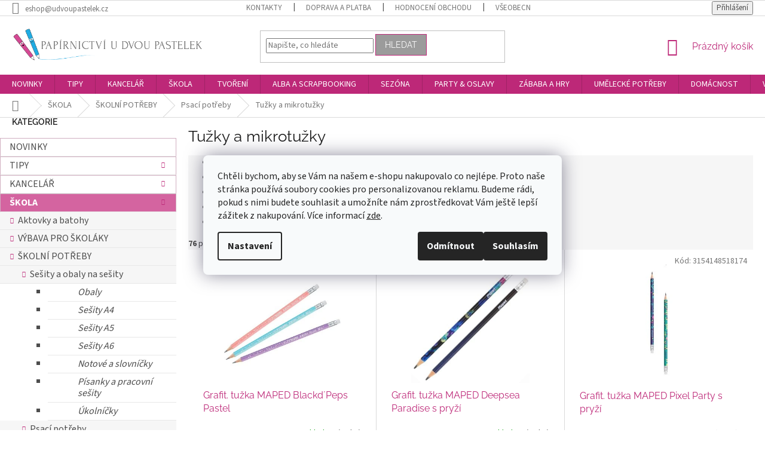

--- FILE ---
content_type: text/html; charset=utf-8
request_url: https://www.udvoupastelek.cz/tuzky-a-mikrotuzky-2/
body_size: 37441
content:
<!doctype html><html lang="cs" dir="ltr" class="header-background-light external-fonts-loaded"><head><meta charset="utf-8" /><meta name="viewport" content="width=device-width,initial-scale=1" /><title>Tužky a mikrotužky | Papírnictví U Dvou Pastelek</title><link rel="preconnect" href="https://cdn.myshoptet.com" /><link rel="dns-prefetch" href="https://cdn.myshoptet.com" /><link rel="preload" href="https://cdn.myshoptet.com/prj/dist/master/cms/libs/jquery/jquery-1.11.3.min.js" as="script" /><link href="https://cdn.myshoptet.com/prj/dist/master/cms/templates/frontend_templates/shared/css/font-face/source-sans-3.css" rel="stylesheet"><link href="https://cdn.myshoptet.com/prj/dist/master/cms/templates/frontend_templates/shared/css/font-face/raleway.css" rel="stylesheet"><link href="https://cdn.myshoptet.com/prj/dist/master/shop/dist/font-shoptet-11.css.62c94c7785ff2cea73b2.css" rel="stylesheet"><script>
dataLayer = [];
dataLayer.push({'shoptet' : {
    "pageId": 1439,
    "pageType": "category",
    "currency": "CZK",
    "currencyInfo": {
        "decimalSeparator": ",",
        "exchangeRate": 1,
        "priceDecimalPlaces": 0,
        "symbol": "K\u010d",
        "symbolLeft": 0,
        "thousandSeparator": " "
    },
    "language": "cs",
    "projectId": 209173,
    "category": {
        "guid": "3eb32b5a-9ccd-11e9-a065-0cc47a6c92bc",
        "path": "\u0160KOLA | \u0160KOLN\u00cd POT\u0158EBY | Psac\u00ed pot\u0159eby | Tu\u017eky a mikrotu\u017eky",
        "parentCategoryGuid": "a0af30eb-37d6-11e8-beae-0cc47a6c92bc"
    },
    "cartInfo": {
        "id": null,
        "freeShipping": false,
        "freeShippingFrom": 2000,
        "leftToFreeGift": {
            "formattedPrice": "0 K\u010d",
            "priceLeft": 0
        },
        "freeGift": false,
        "leftToFreeShipping": {
            "priceLeft": 2000,
            "dependOnRegion": 0,
            "formattedPrice": "2 000 K\u010d"
        },
        "discountCoupon": [],
        "getNoBillingShippingPrice": {
            "withoutVat": 0,
            "vat": 0,
            "withVat": 0
        },
        "cartItems": [],
        "taxMode": "ORDINARY"
    },
    "cart": [],
    "customer": {
        "priceRatio": 1,
        "priceListId": 1,
        "groupId": null,
        "registered": false,
        "mainAccount": false
    }
}});
dataLayer.push({'cookie_consent' : {
    "marketing": "denied",
    "analytics": "denied"
}});
document.addEventListener('DOMContentLoaded', function() {
    shoptet.consent.onAccept(function(agreements) {
        if (agreements.length == 0) {
            return;
        }
        dataLayer.push({
            'cookie_consent' : {
                'marketing' : (agreements.includes(shoptet.config.cookiesConsentOptPersonalisation)
                    ? 'granted' : 'denied'),
                'analytics': (agreements.includes(shoptet.config.cookiesConsentOptAnalytics)
                    ? 'granted' : 'denied')
            },
            'event': 'cookie_consent'
        });
    });
});
</script>

<!-- Google Tag Manager -->
<script>(function(w,d,s,l,i){w[l]=w[l]||[];w[l].push({'gtm.start':
new Date().getTime(),event:'gtm.js'});var f=d.getElementsByTagName(s)[0],
j=d.createElement(s),dl=l!='dataLayer'?'&l='+l:'';j.async=true;j.src=
'https://www.googletagmanager.com/gtm.js?id='+i+dl;f.parentNode.insertBefore(j,f);
})(window,document,'script','dataLayer','GTM-PSDD4MKK');</script>
<!-- End Google Tag Manager -->

<meta property="og:type" content="website"><meta property="og:site_name" content="udvoupastelek.cz"><meta property="og:url" content="https://www.udvoupastelek.cz/tuzky-a-mikrotuzky-2/"><meta property="og:title" content="Tužky a mikrotužky | Papírnictví U Dvou Pastelek"><meta name="author" content="Papírnictví U Dvou Pastelek"><meta name="web_author" content="Shoptet.cz"><meta name="dcterms.rightsHolder" content="www.udvoupastelek.cz"><meta name="robots" content="index,follow"><meta property="og:image" content="https://cdn.myshoptet.com/usr/www.udvoupastelek.cz/user/front_images/ogImage/hp.jpg?t=1768884402"><meta property="og:description" content="Tužky a mikrotužky, Papírnictví U Dvou Pastelek"><meta name="description" content="Tužky a mikrotužky, Papírnictví U Dvou Pastelek"><meta name="google-site-verification" content="bqZCnVaS_2Qr1YaontNNvVUkF6rt7WyCTqbhHgTE8Uw"><style>:root {--color-primary: #bd2878;--color-primary-h: 328;--color-primary-s: 65%;--color-primary-l: 45%;--color-primary-hover: #86d4e5;--color-primary-hover-h: 191;--color-primary-hover-s: 65%;--color-primary-hover-l: 71%;--color-secondary: #86d4e5;--color-secondary-h: 191;--color-secondary-s: 65%;--color-secondary-l: 71%;--color-secondary-hover: #d77aac;--color-secondary-hover-h: 328;--color-secondary-hover-s: 54%;--color-secondary-hover-l: 66%;--color-tertiary: #9b9b9b;--color-tertiary-h: 0;--color-tertiary-s: 0%;--color-tertiary-l: 61%;--color-tertiary-hover: #bd2878;--color-tertiary-hover-h: 328;--color-tertiary-hover-s: 65%;--color-tertiary-hover-l: 45%;--color-header-background: #ffffff;--template-font: "Source Sans 3";--template-headings-font: "Raleway";--header-background-url: none;--cookies-notice-background: #F8FAFB;--cookies-notice-color: #252525;--cookies-notice-button-hover: #27263f;--cookies-notice-link-hover: #3b3a5f;--templates-update-management-preview-mode-content: "Náhled aktualizací šablony je aktivní pro váš prohlížeč."}</style>
    
    <link href="https://cdn.myshoptet.com/prj/dist/master/shop/dist/main-11.less.fcb4a42d7bd8a71b7ee2.css" rel="stylesheet" />
        
<link rel="next" href="/tuzky-a-mikrotuzky-2/strana-2/" />    <script>var shoptet = shoptet || {};</script>
    <script src="https://cdn.myshoptet.com/prj/dist/master/shop/dist/main-3g-header.js.05f199e7fd2450312de2.js"></script>
<!-- User include --><!-- api 426(80) html code header -->
<link rel="stylesheet" href="https://cdn.myshoptet.com/usr/api2.dklab.cz/user/documents/_doplnky/navstivene/209173/8/209173_8.css" type="text/css" /><style> :root { --dklab-lastvisited-background-color: #FFFFFF; } </style>
<!-- api 427(81) html code header -->
<link rel="stylesheet" href="https://cdn.myshoptet.com/usr/api2.dklab.cz/user/documents/_doplnky/instagram/209173/13/209173_13.css" type="text/css" /><style>
        :root {
            --dklab-instagram-header-color: #000000;  
            --dklab-instagram-header-background: #DDDDDD;  
            --dklab-instagram-font-weight: 700;
            --dklab-instagram-font-size: 120%;
            --dklab-instagram-logoUrl: url(https://cdn.myshoptet.com/usr/api2.dklab.cz/user/documents/_doplnky/instagram/img/logo-duha.png); 
            --dklab-instagram-logo-size-width: 25px;
            --dklab-instagram-logo-size-height: 25px;                        
            --dklab-instagram-hover-content: "\e902";                        
            --dklab-instagram-padding: 5px;                        
            --dklab-instagram-border-color: #888888;
            
        }
        </style>
<!-- api 428(82) html code header -->
<link rel="stylesheet" href="https://cdn.myshoptet.com/usr/api2.dklab.cz/user/documents/_doplnky/oblibene/209173/22/209173_22.css" type="text/css" /><style>
        :root {
            --dklab-favourites-flag-color: #D70000;
            --dklab-favourites-flag-text-color: #FFFFFF;
            --dklab-favourites-add-text-color: #000000;            
            --dklab-favourites-remove-text-color: #D70000;            
            --dklab-favourites-add-text-detail-color: #D70000;            
            --dklab-favourites-remove-text-detail-color: #D72485;            
            --dklab-favourites-header-icon-color: #D70000;            
            --dklab-favourites-counter-color: #D70000;            
        } </style>
<!-- api 473(125) html code header -->

                <style>
                    #order-billing-methods .radio-wrapper[data-guid="516d1002-9b1e-11ed-8eb3-0cc47a6c92bc"]:not(.cggooglepay), #order-billing-methods .radio-wrapper[data-guid="517f2b52-9b1e-11ed-8eb3-0cc47a6c92bc"]:not(.cggooglepay), #order-billing-methods .radio-wrapper[data-guid="302d6fb0-7dca-11eb-a065-0cc47a6c92bc"]:not(.cgapplepay), #order-billing-methods .radio-wrapper[data-guid="30f8617c-7dca-11eb-a065-0cc47a6c92bc"]:not(.cgapplepay) {
                        display: none;
                    }
                </style>
                <script type="text/javascript">
                    document.addEventListener('DOMContentLoaded', function() {
                        if (getShoptetDataLayer('pageType') === 'billingAndShipping') {
                            
                try {
                    if (window.ApplePaySession && window.ApplePaySession.canMakePayments()) {
                        
                        if (document.querySelector('#order-billing-methods .radio-wrapper[data-guid="302d6fb0-7dca-11eb-a065-0cc47a6c92bc"]')) {
                            document.querySelector('#order-billing-methods .radio-wrapper[data-guid="302d6fb0-7dca-11eb-a065-0cc47a6c92bc"]').classList.add('cgapplepay');
                        }
                        

                        if (document.querySelector('#order-billing-methods .radio-wrapper[data-guid="30f8617c-7dca-11eb-a065-0cc47a6c92bc"]')) {
                            document.querySelector('#order-billing-methods .radio-wrapper[data-guid="30f8617c-7dca-11eb-a065-0cc47a6c92bc"]').classList.add('cgapplepay');
                        }
                        
                    }
                } catch (err) {} 
            
                            
                const cgBaseCardPaymentMethod = {
                        type: 'CARD',
                        parameters: {
                            allowedAuthMethods: ["PAN_ONLY", "CRYPTOGRAM_3DS"],
                            allowedCardNetworks: [/*"AMEX", "DISCOVER", "INTERAC", "JCB",*/ "MASTERCARD", "VISA"]
                        }
                };
                
                function cgLoadScript(src, callback)
                {
                    var s,
                        r,
                        t;
                    r = false;
                    s = document.createElement('script');
                    s.type = 'text/javascript';
                    s.src = src;
                    s.onload = s.onreadystatechange = function() {
                        if ( !r && (!this.readyState || this.readyState == 'complete') )
                        {
                            r = true;
                            callback();
                        }
                    };
                    t = document.getElementsByTagName('script')[0];
                    t.parentNode.insertBefore(s, t);
                } 
                
                function cgGetGoogleIsReadyToPayRequest() {
                    return Object.assign(
                        {},
                        {
                            apiVersion: 2,
                            apiVersionMinor: 0
                        },
                        {
                            allowedPaymentMethods: [cgBaseCardPaymentMethod]
                        }
                    );
                }

                function onCgGooglePayLoaded() {
                    let paymentsClient = new google.payments.api.PaymentsClient({environment: 'PRODUCTION'});
                    paymentsClient.isReadyToPay(cgGetGoogleIsReadyToPayRequest()).then(function(response) {
                        if (response.result) {
                            
                        if (document.querySelector('#order-billing-methods .radio-wrapper[data-guid="516d1002-9b1e-11ed-8eb3-0cc47a6c92bc"]')) {
                            document.querySelector('#order-billing-methods .radio-wrapper[data-guid="516d1002-9b1e-11ed-8eb3-0cc47a6c92bc"]').classList.add('cggooglepay');
                        }
                        

                        if (document.querySelector('#order-billing-methods .radio-wrapper[data-guid="517f2b52-9b1e-11ed-8eb3-0cc47a6c92bc"]')) {
                            document.querySelector('#order-billing-methods .radio-wrapper[data-guid="517f2b52-9b1e-11ed-8eb3-0cc47a6c92bc"]').classList.add('cggooglepay');
                        }
                        	 	 	 	 	 
                        }
                    })
                    .catch(function(err) {});
                }
                
                cgLoadScript('https://pay.google.com/gp/p/js/pay.js', onCgGooglePayLoaded);
            
                        }
                    });
                </script> 
                
<!-- service 427(81) html code header -->
<link rel="stylesheet" href="https://cdn.myshoptet.com/usr/api2.dklab.cz/user/documents/_doplnky/instagram/font/instagramplus.css" type="text/css" />

<!-- service 428(82) html code header -->
<style>
@font-face {
    font-family: 'oblibene';
    src:  url('https://cdn.myshoptet.com/usr/api2.dklab.cz/user/documents/_doplnky/oblibene/font/oblibene.eot?v1');
    src:  url('https://cdn.myshoptet.com/usr/api2.dklab.cz/user/documents/_doplnky/oblibene/font/oblibene.eot?v1#iefix') format('embedded-opentype'),
    url('https://cdn.myshoptet.com/usr/api2.dklab.cz/user/documents/_doplnky/oblibene/font/oblibene.ttf?v1') format('truetype'),
    url('https://cdn.myshoptet.com/usr/api2.dklab.cz/user/documents/_doplnky/oblibene/font/oblibene.woff?v1') format('woff'),
    url('https://cdn.myshoptet.com/usr/api2.dklab.cz/user/documents/_doplnky/oblibene/font/oblibene.svg?v1') format('svg');
    font-weight: normal;
    font-style: normal;
}
</style>
<script>
var dklabFavIndividual;
</script>
<!-- project html code header -->
<meta name="facebook-domain-verification" content="ntanfglhw9iyu7rz217z5qu8ly0fel" />
<meta name="seznam-wmt" content="T6hp9ZHka3aExRM91n2IUO8YbvoomIkh" />
<link rel="stylesheet" type="text/css" href="/user/documents/assets/custom_style.css?v=9">
<style>
/*doplnění textu u položek SKLADEM
.availability-label:after {
  content: "- ihned k odeslání";
  visibility: visible;
}
*/

div.co-box:nth-child(5) > div:nth-child(1):before{
  content: "Potřebujete zadat doplňující informace k objednávce?";
  visibility: visible;
  font-size: 25px;
  color: #cc488f;
	font-weight: 600;  
}

.stay-in-touch{
  margin-top: 50px !Important;
}

div.co-box:nth-child(5) > div:nth-child(1) > label:nth-child(2){
  margin-top:10px;
  font-weight: 600;
}

.upozorneni-obrazek:before{
  background-image: url("/user/documents/upload/lahve-oxy.png");
}

.upozorneni-obrazek:before {
    position: absolute;
    top: -30px;
    left: 7%;
    margin-left: -40px;
    content: "";
    width: 80px;
    height: 80px;
    background-size: contain;
    background-repeat: no-repeat;
    background-position: center;
}

.nadpis-upozorneni{
  margin-left: 65px;
  color: #0f2f7b;
  font-weight: 700;
  text-transform: uppercase;
}

.site-msg {
  background-color: #ffd6f1;
  color: #000;
}

.site-msg.information {
  max-width: 480px;
  border-radius: 10px;
}

.site-msg .close {
  top: 10%;
}

/*-----MEDIA QUERY--------*/
@media screen and (max-width: 767px) {
div.co-box:nth-child(5) > div:nth-child(1):before{
  content: "Potřebujete zadat doplňující informace k objednávce?";
  visibility: visible;
  font-size: 22px;
  color: #cc488f;
	font-weight: 600; 
  }
.stay-in-touch{
  margin-top: 30px !Important;
}
.upozorneni-obsah p{
  margin-left: 65px !important;
}
.site-msg.information{
left: 25px;
right: 25px;
}

}
/*-------KONEC MEDIA QUERY---------*/
/*uprava filtru v archivu produktů*/
.slider-wrapper {
    padding: 5px;
    margin: 0 auto;
    width: 100%;
}
.products-top {
    margin-bottom: 5px;
}
.latest-contribution-box {
    display: none;
}

/*-black friday header nav tlačítko
ul.menu-level-1:nth-child(1) > li:nth-child(12){
  background-color: black;
}

@media (min-width: 768px) {
ul.menu-level-1:nth-child(1) > li:nth-child(12) a:hover {
    color: #000;
  }
}


@media screen and (max-width: 767px) {
  .products-block .p .flags-default {
    position: absolute;
    left: -15px;
    top: -46px;
  }
.flag-black-friday, .flag-action{
  font-size: 10px;
}

ul.menu-level-1:nth-child(1) > li:nth-child(12) > a:nth-child(1){
  color: #fff;
}
}
black fridary tlačítko*/

/*----*/

.subcategories li a {
height: 82px;
padding: 5px 20px 5px 0px;
font-size: 17px;
}

.subcategories li a .text {
  max-height: 70px;
}

.subcategories.with-image li a .image img {
max-height: 100px;
width: 100%;

}

.subcategories.with-image li a .image{
width: 29%;
}

.subcategories.with-image li a .text{
padding-left: 5px;
width: 70%;

@media screen and (max-width: 767px) {
.subcategories li a {
  height: 55px;
	}
}

</style>
<!-- /User include --><link rel="shortcut icon" href="/favicon.ico" type="image/x-icon" /><link rel="canonical" href="https://www.udvoupastelek.cz/tuzky-a-mikrotuzky-2/" /><style>/* custom background */@media (min-width: 992px) {body {background-position: left top;background-repeat: repeat !important;background-attachment: scroll;}}</style>    <!-- Global site tag (gtag.js) - Google Analytics -->
    <script async src="https://www.googletagmanager.com/gtag/js?id=G-XQWZP9MZK3"></script>
    <script>
        
        window.dataLayer = window.dataLayer || [];
        function gtag(){dataLayer.push(arguments);}
        

                    console.debug('default consent data');

            gtag('consent', 'default', {"ad_storage":"denied","analytics_storage":"denied","ad_user_data":"denied","ad_personalization":"denied","wait_for_update":500});
            dataLayer.push({
                'event': 'default_consent'
            });
        
        gtag('js', new Date());

                gtag('config', 'UA-125563605-1', { 'groups': "UA" });
        
                gtag('config', 'G-XQWZP9MZK3', {"groups":"GA4","send_page_view":false,"content_group":"category","currency":"CZK","page_language":"cs"});
        
                gtag('config', 'AW-798998029', {"allow_enhanced_conversions":true});
        
        
        
        
        
                    gtag('event', 'page_view', {"send_to":"GA4","page_language":"cs","content_group":"category","currency":"CZK"});
        
        
        
        
        
        
        
        
        
        
        
        
        
        document.addEventListener('DOMContentLoaded', function() {
            if (typeof shoptet.tracking !== 'undefined') {
                for (var id in shoptet.tracking.bannersList) {
                    gtag('event', 'view_promotion', {
                        "send_to": "UA",
                        "promotions": [
                            {
                                "id": shoptet.tracking.bannersList[id].id,
                                "name": shoptet.tracking.bannersList[id].name,
                                "position": shoptet.tracking.bannersList[id].position
                            }
                        ]
                    });
                }
            }

            shoptet.consent.onAccept(function(agreements) {
                if (agreements.length !== 0) {
                    console.debug('gtag consent accept');
                    var gtagConsentPayload =  {
                        'ad_storage': agreements.includes(shoptet.config.cookiesConsentOptPersonalisation)
                            ? 'granted' : 'denied',
                        'analytics_storage': agreements.includes(shoptet.config.cookiesConsentOptAnalytics)
                            ? 'granted' : 'denied',
                                                                                                'ad_user_data': agreements.includes(shoptet.config.cookiesConsentOptPersonalisation)
                            ? 'granted' : 'denied',
                        'ad_personalization': agreements.includes(shoptet.config.cookiesConsentOptPersonalisation)
                            ? 'granted' : 'denied',
                        };
                    console.debug('update consent data', gtagConsentPayload);
                    gtag('consent', 'update', gtagConsentPayload);
                    dataLayer.push(
                        { 'event': 'update_consent' }
                    );
                }
            });
        });
    </script>
</head><body class="desktop id-1439 in-tuzky-a-mikrotuzky-2 template-11 type-category multiple-columns-body columns-3 ums_forms_redesign--off ums_a11y_category_page--on ums_discussion_rating_forms--off ums_flags_display_unification--on ums_a11y_login--on mobile-header-version-0"><noscript>
    <style>
        #header {
            padding-top: 0;
            position: relative !important;
            top: 0;
        }
        .header-navigation {
            position: relative !important;
        }
        .overall-wrapper {
            margin: 0 !important;
        }
        body:not(.ready) {
            visibility: visible !important;
        }
    </style>
    <div class="no-javascript">
        <div class="no-javascript__title">Musíte změnit nastavení vašeho prohlížeče</div>
        <div class="no-javascript__text">Podívejte se na: <a href="https://www.google.com/support/bin/answer.py?answer=23852">Jak povolit JavaScript ve vašem prohlížeči</a>.</div>
        <div class="no-javascript__text">Pokud používáte software na blokování reklam, může být nutné povolit JavaScript z této stránky.</div>
        <div class="no-javascript__text">Děkujeme.</div>
    </div>
</noscript>

        <div id="fb-root"></div>
        <script>
            window.fbAsyncInit = function() {
                FB.init({
//                    appId            : 'your-app-id',
                    autoLogAppEvents : true,
                    xfbml            : true,
                    version          : 'v19.0'
                });
            };
        </script>
        <script async defer crossorigin="anonymous" src="https://connect.facebook.net/cs_CZ/sdk.js"></script>
<!-- Google Tag Manager (noscript) -->
<noscript><iframe src="https://www.googletagmanager.com/ns.html?id=GTM-PSDD4MKK"
height="0" width="0" style="display:none;visibility:hidden"></iframe></noscript>
<!-- End Google Tag Manager (noscript) -->

    <div class="siteCookies siteCookies--center siteCookies--light js-siteCookies" role="dialog" data-testid="cookiesPopup" data-nosnippet>
        <div class="siteCookies__form">
            <div class="siteCookies__content">
                <div class="siteCookies__text">
                    <span>Chtěli bychom, aby se Vám na našem e-shopu nakupovalo co nejlépe. Proto naše stránka používá soubory cookies pro personalizovanou reklamu. Budeme rádi, pokud s nimi budete souhlasit a umožníte nám zprostředkovat Vám ještě lepší zážitek z nakupování. Více informací <a href="/podminky-ochrany-osobnich-udaju/">zde</a></span><span>.</span>
                </div>
                <p class="siteCookies__links">
                    <button class="siteCookies__link js-cookies-settings" aria-label="Nastavení cookies" data-testid="cookiesSettings">Nastavení</button>
                </p>
            </div>
            <div class="siteCookies__buttonWrap">
                                    <button class="siteCookies__button js-cookiesConsentSubmit" value="reject" aria-label="Odmítnout cookies" data-testid="buttonCookiesReject">Odmítnout</button>
                                <button class="siteCookies__button js-cookiesConsentSubmit" value="all" aria-label="Přijmout cookies" data-testid="buttonCookiesAccept">Souhlasím</button>
            </div>
        </div>
        <script>
            document.addEventListener("DOMContentLoaded", () => {
                const siteCookies = document.querySelector('.js-siteCookies');
                document.addEventListener("scroll", shoptet.common.throttle(() => {
                    const st = document.documentElement.scrollTop;
                    if (st > 1) {
                        siteCookies.classList.add('siteCookies--scrolled');
                    } else {
                        siteCookies.classList.remove('siteCookies--scrolled');
                    }
                }, 100));
            });
        </script>
    </div>
<a href="#content" class="skip-link sr-only">Přejít na obsah</a><div class="overall-wrapper"><div class="user-action"><div class="container">
    <div class="user-action-in">
                    <div id="login" class="user-action-login popup-widget login-widget" role="dialog" aria-labelledby="loginHeading">
        <div class="popup-widget-inner">
                            <h2 id="loginHeading">Přihlášení k vašemu účtu</h2><div id="customerLogin"><form action="/action/Customer/Login/" method="post" id="formLoginIncluded" class="csrf-enabled formLogin" data-testid="formLogin"><input type="hidden" name="referer" value="" /><div class="form-group"><div class="input-wrapper email js-validated-element-wrapper no-label"><input type="email" name="email" class="form-control" autofocus placeholder="E-mailová adresa (např. jan@novak.cz)" data-testid="inputEmail" autocomplete="email" required /></div></div><div class="form-group"><div class="input-wrapper password js-validated-element-wrapper no-label"><input type="password" name="password" class="form-control" placeholder="Heslo" data-testid="inputPassword" autocomplete="current-password" required /><span class="no-display">Nemůžete vyplnit toto pole</span><input type="text" name="surname" value="" class="no-display" /></div></div><div class="form-group"><div class="login-wrapper"><button type="submit" class="btn btn-secondary btn-text btn-login" data-testid="buttonSubmit">Přihlásit se</button><div class="password-helper"><a href="/registrace/" data-testid="signup" rel="nofollow">Nová registrace</a><a href="/klient/zapomenute-heslo/" rel="nofollow">Zapomenuté heslo</a></div></div></div></form>
</div>                    </div>
    </div>

                            <div id="cart-widget" class="user-action-cart popup-widget cart-widget loader-wrapper" data-testid="popupCartWidget" role="dialog" aria-hidden="true">
    <div class="popup-widget-inner cart-widget-inner place-cart-here">
        <div class="loader-overlay">
            <div class="loader"></div>
        </div>
    </div>

    <div class="cart-widget-button">
        <a href="/kosik/" class="btn btn-conversion" id="continue-order-button" rel="nofollow" data-testid="buttonNextStep">Pokračovat do košíku</a>
    </div>
</div>
            </div>
</div>
</div><div class="top-navigation-bar" data-testid="topNavigationBar">

    <div class="container">

        <div class="top-navigation-contacts">
            <strong>Zákaznická podpora:</strong><a href="mailto:eshop@udvoupastelek.cz" class="project-email" data-testid="contactboxEmail"><span>eshop@udvoupastelek.cz</span></a>        </div>

                            <div class="top-navigation-menu">
                <div class="top-navigation-menu-trigger"></div>
                <ul class="top-navigation-bar-menu">
                                            <li class="top-navigation-menu-item-29">
                            <a href="/kontakty/">Kontakty</a>
                        </li>
                                            <li class="top-navigation-menu-item-1919">
                            <a href="/doprava-a-platba/">Doprava a platba</a>
                        </li>
                                            <li class="top-navigation-menu-item--51">
                            <a href="/hodnoceni-obchodu/" target="blank">Hodnocení obchodu</a>
                        </li>
                                            <li class="top-navigation-menu-item-999">
                            <a href="/vseobecne-obchodni-podminky/">Všeobecné obchodní podmínky</a>
                        </li>
                                            <li class="top-navigation-menu-item-1002">
                            <a href="/podminky-ochrany-osobnich-udaju/">Podmínky ochrany osobních údajů</a>
                        </li>
                                            <li class="top-navigation-menu-item-3063">
                            <a href="/reklamace-a-vraceni/">Reklamace a vrácení</a>
                        </li>
                                    </ul>
                <ul class="top-navigation-bar-menu-helper"></ul>
            </div>
        
        <div class="top-navigation-tools top-navigation-tools--language">
            <div class="responsive-tools">
                <a href="#" class="toggle-window" data-target="search" aria-label="Hledat" data-testid="linkSearchIcon"></a>
                                                            <a href="#" class="toggle-window" data-target="login"></a>
                                                    <a href="#" class="toggle-window" data-target="navigation" aria-label="Menu" data-testid="hamburgerMenu"></a>
            </div>
                        <button class="top-nav-button top-nav-button-login toggle-window" type="button" data-target="login" aria-haspopup="dialog" aria-controls="login" aria-expanded="false" data-testid="signin"><span>Přihlášení</span></button>        </div>

    </div>

</div>
<header id="header"><div class="container navigation-wrapper">
    <div class="header-top">
        <div class="site-name-wrapper">
            <div class="site-name"><a href="/" data-testid="linkWebsiteLogo"><img src="https://cdn.myshoptet.com/usr/www.udvoupastelek.cz/user/logos/logo_u_dvou_pastelek_novy_dlouhy_nazev.png" alt="Papírnictví U Dvou Pastelek" fetchpriority="low" /></a></div>        </div>
        <div class="search" itemscope itemtype="https://schema.org/WebSite">
            <meta itemprop="headline" content="Tužky a mikrotužky"/><meta itemprop="url" content="https://www.udvoupastelek.cz"/><meta itemprop="text" content="Tužky a mikrotužky, Papírnictví U Dvou Pastelek"/>            <form action="/action/ProductSearch/prepareString/" method="post"
    id="formSearchForm" class="search-form compact-form js-search-main"
    itemprop="potentialAction" itemscope itemtype="https://schema.org/SearchAction" data-testid="searchForm">
    <fieldset>
        <meta itemprop="target"
            content="https://www.udvoupastelek.cz/vyhledavani/?string={string}"/>
        <input type="hidden" name="language" value="cs"/>
        
            
<input
    type="search"
    name="string"
        class="query-input form-control search-input js-search-input"
    placeholder="Napište, co hledáte"
    autocomplete="off"
    required
    itemprop="query-input"
    aria-label="Vyhledávání"
    data-testid="searchInput"
>
            <button type="submit" class="btn btn-default" data-testid="searchBtn">Hledat</button>
        
    </fieldset>
</form>
        </div>
        <div class="navigation-buttons">
                
    <a href="/kosik/" class="btn btn-icon toggle-window cart-count" data-target="cart" data-hover="true" data-redirect="true" data-testid="headerCart" rel="nofollow" aria-haspopup="dialog" aria-expanded="false" aria-controls="cart-widget">
        
                <span class="sr-only">Nákupní košík</span>
        
            <span class="cart-price visible-lg-inline-block" data-testid="headerCartPrice">
                                    Prázdný košík                            </span>
        
    
            </a>
        </div>
    </div>
    <nav id="navigation" aria-label="Hlavní menu" data-collapsible="true"><div class="navigation-in menu"><ul class="menu-level-1" role="menubar" data-testid="headerMenuItems"><li class="menu-item-2900" role="none"><a href="/nove-kousky-u-dvou-pastelek/" data-testid="headerMenuItem" role="menuitem" aria-expanded="false"><b>NOVINKY</b></a></li>
<li class="menu-item-3359 ext" role="none"><a href="/tipy/" data-testid="headerMenuItem" role="menuitem" aria-haspopup="true" aria-expanded="false"><b>TIPY</b><span class="submenu-arrow"></span></a><ul class="menu-level-2" aria-label="TIPY" tabindex="-1" role="menu"><li class="menu-item-4396" role="none"><a href="/oxylady/" class="menu-image" data-testid="headerMenuItem" tabindex="-1" aria-hidden="true"><img src="data:image/svg+xml,%3Csvg%20width%3D%22140%22%20height%3D%22100%22%20xmlns%3D%22http%3A%2F%2Fwww.w3.org%2F2000%2Fsvg%22%3E%3C%2Fsvg%3E" alt="" aria-hidden="true" width="140" height="100"  data-src="https://cdn.myshoptet.com/usr/www.udvoupastelek.cz/user/categories/thumb/oxylady.png" fetchpriority="low" /></a><div><a href="/oxylady/" data-testid="headerMenuItem" role="menuitem"><span>Oxylady</span></a>
                        </div></li><li class="menu-item-4038" role="none"><a href="/kolekce-verde/" class="menu-image" data-testid="headerMenuItem" tabindex="-1" aria-hidden="true"><img src="data:image/svg+xml,%3Csvg%20width%3D%22140%22%20height%3D%22100%22%20xmlns%3D%22http%3A%2F%2Fwww.w3.org%2F2000%2Fsvg%22%3E%3C%2Fsvg%3E" alt="" aria-hidden="true" width="140" height="100"  data-src="https://cdn.myshoptet.com/usr/www.udvoupastelek.cz/user/categories/thumb/verde_poradace_.jpg" fetchpriority="low" /></a><div><a href="/kolekce-verde/" data-testid="headerMenuItem" role="menuitem"><span>Kolekce Verde</span></a>
                        </div></li><li class="menu-item-1547" role="none"><a href="/kolekce-pastelini/" class="menu-image" data-testid="headerMenuItem" tabindex="-1" aria-hidden="true"><img src="data:image/svg+xml,%3Csvg%20width%3D%22140%22%20height%3D%22100%22%20xmlns%3D%22http%3A%2F%2Fwww.w3.org%2F2000%2Fsvg%22%3E%3C%2Fsvg%3E" alt="" aria-hidden="true" width="140" height="100"  data-src="https://cdn.myshoptet.com/usr/www.udvoupastelek.cz/user/categories/thumb/screenshot_285.jpg" fetchpriority="low" /></a><div><a href="/kolekce-pastelini/" data-testid="headerMenuItem" role="menuitem"><span>Kolekce PASTELINi</span></a>
                        </div></li><li class="menu-item-1502" role="none"><a href="/stylova-pracovna-a-kancelar/" class="menu-image" data-testid="headerMenuItem" tabindex="-1" aria-hidden="true"><img src="data:image/svg+xml,%3Csvg%20width%3D%22140%22%20height%3D%22100%22%20xmlns%3D%22http%3A%2F%2Fwww.w3.org%2F2000%2Fsvg%22%3E%3C%2Fsvg%3E" alt="" aria-hidden="true" width="140" height="100"  data-src="https://cdn.myshoptet.com/usr/www.udvoupastelek.cz/user/categories/thumb/workspace.png" fetchpriority="low" /></a><div><a href="/stylova-pracovna-a-kancelar/" data-testid="headerMenuItem" role="menuitem"><span>Stylová pracovna a kancelář</span></a>
                        </div></li></ul></li>
<li class="menu-item-684 ext" role="none"><a href="/kancelarske-potreby/" data-testid="headerMenuItem" role="menuitem" aria-haspopup="true" aria-expanded="false"><b>KANCELÁŘ</b><span class="submenu-arrow"></span></a><ul class="menu-level-2" aria-label="KANCELÁŘ" tabindex="-1" role="menu"><li class="menu-item-3051 has-third-level" role="none"><a href="/kalendare-a-diare/" class="menu-image" data-testid="headerMenuItem" tabindex="-1" aria-hidden="true"><img src="data:image/svg+xml,%3Csvg%20width%3D%22140%22%20height%3D%22100%22%20xmlns%3D%22http%3A%2F%2Fwww.w3.org%2F2000%2Fsvg%22%3E%3C%2Fsvg%3E" alt="" aria-hidden="true" width="140" height="100"  data-src="https://cdn.myshoptet.com/usr/www.udvoupastelek.cz/user/categories/thumb/calendar_(1).png" fetchpriority="low" /></a><div><a href="/kalendare-a-diare/" data-testid="headerMenuItem" role="menuitem"><span>Kalendáře a diáře</span></a>
                                                    <ul class="menu-level-3" role="menu">
                                                                    <li class="menu-item-4456" role="none">
                                        <a href="/kalendare-2026/" data-testid="headerMenuItem" role="menuitem">
                                            Kalendáře 2026</a>,                                    </li>
                                                                    <li class="menu-item-4480" role="none">
                                        <a href="/diare-2026/" data-testid="headerMenuItem" role="menuitem">
                                            Diáře 2026</a>,                                    </li>
                                                                    <li class="menu-item-3156" role="none">
                                        <a href="/kalendare-a-diare-nedatovane/" data-testid="headerMenuItem" role="menuitem">
                                            Kalendáře a diáře nedatované</a>                                    </li>
                                                            </ul>
                        </div></li><li class="menu-item-693 has-third-level" role="none"><a href="/trideni-a-archivace/" class="menu-image" data-testid="headerMenuItem" tabindex="-1" aria-hidden="true"><img src="data:image/svg+xml,%3Csvg%20width%3D%22140%22%20height%3D%22100%22%20xmlns%3D%22http%3A%2F%2Fwww.w3.org%2F2000%2Fsvg%22%3E%3C%2Fsvg%3E" alt="" aria-hidden="true" width="140" height="100"  data-src="https://cdn.myshoptet.com/usr/www.udvoupastelek.cz/user/categories/thumb/archive.png" fetchpriority="low" /></a><div><a href="/trideni-a-archivace/" data-testid="headerMenuItem" role="menuitem"><span>Třídění a archivace</span></a>
                                                    <ul class="menu-level-3" role="menu">
                                                                    <li class="menu-item-4219" role="none">
                                        <a href="/archivace-2/" data-testid="headerMenuItem" role="menuitem">
                                            Archivace</a>,                                    </li>
                                                                    <li class="menu-item-4222" role="none">
                                        <a href="/poradace-2/" data-testid="headerMenuItem" role="menuitem">
                                            Pořadače</a>,                                    </li>
                                                                    <li class="menu-item-4225" role="none">
                                        <a href="/zasuvky/" data-testid="headerMenuItem" role="menuitem">
                                            Zásuvky</a>,                                    </li>
                                                                    <li class="menu-item-4228" role="none">
                                        <a href="/rozdruzovace-a-stitky/" data-testid="headerMenuItem" role="menuitem">
                                            Rozdružovače a štítky</a>,                                    </li>
                                                                    <li class="menu-item-4231" role="none">
                                        <a href="/rychlovazace-a-euroobaly/" data-testid="headerMenuItem" role="menuitem">
                                            Rychlovazače a euroobaly</a>,                                    </li>
                                                                    <li class="menu-item-4234" role="none">
                                        <a href="/obalky-plastove-2/" data-testid="headerMenuItem" role="menuitem">
                                            Obálky plastové</a>,                                    </li>
                                                                    <li class="menu-item-4237" role="none">
                                        <a href="/slohy/" data-testid="headerMenuItem" role="menuitem">
                                            Slohy</a>                                    </li>
                                                            </ul>
                        </div></li><li class="menu-item-696 has-third-level" role="none"><a href="/papir/" class="menu-image" data-testid="headerMenuItem" tabindex="-1" aria-hidden="true"><img src="data:image/svg+xml,%3Csvg%20width%3D%22140%22%20height%3D%22100%22%20xmlns%3D%22http%3A%2F%2Fwww.w3.org%2F2000%2Fsvg%22%3E%3C%2Fsvg%3E" alt="" aria-hidden="true" width="140" height="100"  data-src="https://cdn.myshoptet.com/usr/www.udvoupastelek.cz/user/categories/thumb/stationery-stacked-papers.png" fetchpriority="low" /></a><div><a href="/papir/" data-testid="headerMenuItem" role="menuitem"><span>Papír</span></a>
                                                    <ul class="menu-level-3" role="menu">
                                                                    <li class="menu-item-1331" role="none">
                                        <a href="/papiry-do-tiskaren/" data-testid="headerMenuItem" role="menuitem">
                                            Papíry do tiskáren</a>,                                    </li>
                                                                    <li class="menu-item-1295" role="none">
                                        <a href="/samolepici-blocky-a-zalozky/" data-testid="headerMenuItem" role="menuitem">
                                            Samolepící bločky a záložky</a>,                                    </li>
                                                                    <li class="menu-item-1886" role="none">
                                        <a href="/samolepici-etikety/" data-testid="headerMenuItem" role="menuitem">
                                            Samolepící etikety</a>,                                    </li>
                                                                    <li class="menu-item-2582" role="none">
                                        <a href="/plotrove-role/" data-testid="headerMenuItem" role="menuitem">
                                            Plotrové role</a>,                                    </li>
                                                                    <li class="menu-item-3057" role="none">
                                        <a href="/kotoucky-do-pokladny/" data-testid="headerMenuItem" role="menuitem">
                                            Kotoučky do pokladny</a>                                    </li>
                                                            </ul>
                        </div></li><li class="menu-item-699 has-third-level" role="none"><a href="/psaci-potreby/" class="menu-image" data-testid="headerMenuItem" tabindex="-1" aria-hidden="true"><img src="data:image/svg+xml,%3Csvg%20width%3D%22140%22%20height%3D%22100%22%20xmlns%3D%22http%3A%2F%2Fwww.w3.org%2F2000%2Fsvg%22%3E%3C%2Fsvg%3E" alt="" aria-hidden="true" width="140" height="100"  data-src="https://cdn.myshoptet.com/usr/www.udvoupastelek.cz/user/categories/thumb/pen.png" fetchpriority="low" /></a><div><a href="/psaci-potreby/" data-testid="headerMenuItem" role="menuitem"><span>Psací potřeby</span></a>
                                                    <ul class="menu-level-3" role="menu">
                                                                    <li class="menu-item-1301" role="none">
                                        <a href="/tuzky-a-mikrotuzky/" data-testid="headerMenuItem" role="menuitem">
                                            Tužky a mikrotužky</a>,                                    </li>
                                                                    <li class="menu-item-1307" role="none">
                                        <a href="/pera-a-propisky/" data-testid="headerMenuItem" role="menuitem">
                                            Pera a propisky</a>,                                    </li>
                                                                    <li class="menu-item-1316" role="none">
                                        <a href="/linery-a-popisovace/" data-testid="headerMenuItem" role="menuitem">
                                            Linery a popisovače</a>,                                    </li>
                                                                    <li class="menu-item-984" role="none">
                                        <a href="/luxusni-pera/" data-testid="headerMenuItem" role="menuitem">
                                            Luxusní pera</a>,                                    </li>
                                                                    <li class="menu-item-1319" role="none">
                                        <a href="/popisovac-pernamentni/" data-testid="headerMenuItem" role="menuitem">
                                            Popisovač pernamentní</a>,                                    </li>
                                                                    <li class="menu-item-1490" role="none">
                                        <a href="/popisovac-akrylovy-2/" data-testid="headerMenuItem" role="menuitem">
                                            Popisovač akrylový</a>,                                    </li>
                                                                    <li class="menu-item-1322" role="none">
                                        <a href="/popisovac-stiratelny/" data-testid="headerMenuItem" role="menuitem">
                                            Popisovač stíratelný</a>,                                    </li>
                                                                    <li class="menu-item-1496" role="none">
                                        <a href="/popisovac-lakovy/" data-testid="headerMenuItem" role="menuitem">
                                            Popisovač lakový</a>,                                    </li>
                                                                    <li class="menu-item-1529" role="none">
                                        <a href="/popisovac-kridovy-4/" data-testid="headerMenuItem" role="menuitem">
                                            Popisovač křídový</a>,                                    </li>
                                                                    <li class="menu-item-1349" role="none">
                                        <a href="/zvyraznovace/" data-testid="headerMenuItem" role="menuitem">
                                            Zvýrazňovače</a>,                                    </li>
                                                                    <li class="menu-item-3192" role="none">
                                        <a href="/tuhy-a-naplne-2/" data-testid="headerMenuItem" role="menuitem">
                                            Tuhy a náplně</a>                                    </li>
                                                            </ul>
                        </div></li><li class="menu-item-708" role="none"><a href="/tiskopisy/" class="menu-image" data-testid="headerMenuItem" tabindex="-1" aria-hidden="true"><img src="data:image/svg+xml,%3Csvg%20width%3D%22140%22%20height%3D%22100%22%20xmlns%3D%22http%3A%2F%2Fwww.w3.org%2F2000%2Fsvg%22%3E%3C%2Fsvg%3E" alt="" aria-hidden="true" width="140" height="100"  data-src="https://cdn.myshoptet.com/usr/www.udvoupastelek.cz/user/categories/thumb/diary.png" fetchpriority="low" /></a><div><a href="/tiskopisy/" data-testid="headerMenuItem" role="menuitem"><span>Tiskopisy</span></a>
                        </div></li><li class="menu-item-726" role="none"><a href="/prezentace/" class="menu-image" data-testid="headerMenuItem" tabindex="-1" aria-hidden="true"><img src="data:image/svg+xml,%3Csvg%20width%3D%22140%22%20height%3D%22100%22%20xmlns%3D%22http%3A%2F%2Fwww.w3.org%2F2000%2Fsvg%22%3E%3C%2Fsvg%3E" alt="" aria-hidden="true" width="140" height="100"  data-src="https://cdn.myshoptet.com/usr/www.udvoupastelek.cz/user/categories/thumb/agenda.png" fetchpriority="low" /></a><div><a href="/prezentace/" data-testid="headerMenuItem" role="menuitem"><span>Prezentace</span></a>
                        </div></li><li class="menu-item-879" role="none"><a href="/derovacky-a-sesivacky/" class="menu-image" data-testid="headerMenuItem" tabindex="-1" aria-hidden="true"><img src="data:image/svg+xml,%3Csvg%20width%3D%22140%22%20height%3D%22100%22%20xmlns%3D%22http%3A%2F%2Fwww.w3.org%2F2000%2Fsvg%22%3E%3C%2Fsvg%3E" alt="" aria-hidden="true" width="140" height="100"  data-src="https://cdn.myshoptet.com/usr/www.udvoupastelek.cz/user/categories/thumb/stapler.png" fetchpriority="low" /></a><div><a href="/derovacky-a-sesivacky/" data-testid="headerMenuItem" role="menuitem"><span>Děrovačky a sešívačky</span></a>
                        </div></li><li class="menu-item-1361" role="none"><a href="/rezacky-a-vazace/" class="menu-image" data-testid="headerMenuItem" tabindex="-1" aria-hidden="true"><img src="data:image/svg+xml,%3Csvg%20width%3D%22140%22%20height%3D%22100%22%20xmlns%3D%22http%3A%2F%2Fwww.w3.org%2F2000%2Fsvg%22%3E%3C%2Fsvg%3E" alt="" aria-hidden="true" width="140" height="100"  data-src="https://cdn.myshoptet.com/usr/www.udvoupastelek.cz/user/categories/thumb/clip.png" fetchpriority="low" /></a><div><a href="/rezacky-a-vazace/" data-testid="headerMenuItem" role="menuitem"><span>Řezačky a vazače</span></a>
                        </div></li><li class="menu-item-882" role="none"><a href="/lepidla-lepici-pasky-korektory/" class="menu-image" data-testid="headerMenuItem" tabindex="-1" aria-hidden="true"><img src="data:image/svg+xml,%3Csvg%20width%3D%22140%22%20height%3D%22100%22%20xmlns%3D%22http%3A%2F%2Fwww.w3.org%2F2000%2Fsvg%22%3E%3C%2Fsvg%3E" alt="" aria-hidden="true" width="140" height="100"  data-src="https://cdn.myshoptet.com/usr/www.udvoupastelek.cz/user/categories/thumb/tape.png" fetchpriority="low" /></a><div><a href="/lepidla-lepici-pasky-korektory/" data-testid="headerMenuItem" role="menuitem"><span>Lepidla, lepící pásky a korektory</span></a>
                        </div></li><li class="menu-item-978" role="none"><a href="/korespondence/" class="menu-image" data-testid="headerMenuItem" tabindex="-1" aria-hidden="true"><img src="data:image/svg+xml,%3Csvg%20width%3D%22140%22%20height%3D%22100%22%20xmlns%3D%22http%3A%2F%2Fwww.w3.org%2F2000%2Fsvg%22%3E%3C%2Fsvg%3E" alt="" aria-hidden="true" width="140" height="100"  data-src="https://cdn.myshoptet.com/usr/www.udvoupastelek.cz/user/categories/thumb/letter.png" fetchpriority="low" /></a><div><a href="/korespondence/" data-testid="headerMenuItem" role="menuitem"><span>Korespondence</span></a>
                        </div></li><li class="menu-item-1038" role="none"><a href="/zaznamove-knihy-a-zapisniky/" class="menu-image" data-testid="headerMenuItem" tabindex="-1" aria-hidden="true"><img src="data:image/svg+xml,%3Csvg%20width%3D%22140%22%20height%3D%22100%22%20xmlns%3D%22http%3A%2F%2Fwww.w3.org%2F2000%2Fsvg%22%3E%3C%2Fsvg%3E" alt="" aria-hidden="true" width="140" height="100"  data-src="https://cdn.myshoptet.com/usr/www.udvoupastelek.cz/user/categories/thumb/checklist-and-pencil.png" fetchpriority="low" /></a><div><a href="/zaznamove-knihy-a-zapisniky/" data-testid="headerMenuItem" role="menuitem"><span>Záznamové knihy a zápisníky</span></a>
                        </div></li><li class="menu-item-723" role="none"><a href="/ostatni-kancelarske-potreby/" class="menu-image" data-testid="headerMenuItem" tabindex="-1" aria-hidden="true"><img src="data:image/svg+xml,%3Csvg%20width%3D%22140%22%20height%3D%22100%22%20xmlns%3D%22http%3A%2F%2Fwww.w3.org%2F2000%2Fsvg%22%3E%3C%2Fsvg%3E" alt="" aria-hidden="true" width="140" height="100"  data-src="https://cdn.myshoptet.com/usr/www.udvoupastelek.cz/user/categories/thumb/attachment.png" fetchpriority="low" /></a><div><a href="/ostatni-kancelarske-potreby/" data-testid="headerMenuItem" role="menuitem"><span>Ostatní kancelářské potřeby</span></a>
                        </div></li></ul></li>
<li class="menu-item-687 ext" role="none"><a href="/skolni-potreby/" data-testid="headerMenuItem" role="menuitem" aria-haspopup="true" aria-expanded="false"><b>ŠKOLA</b><span class="submenu-arrow"></span></a><ul class="menu-level-2" aria-label="ŠKOLA" tabindex="-1" role="menu"><li class="menu-item-729 has-third-level" role="none"><a href="/aktovky-tasky-batohy/" class="menu-image" data-testid="headerMenuItem" tabindex="-1" aria-hidden="true"><img src="data:image/svg+xml,%3Csvg%20width%3D%22140%22%20height%3D%22100%22%20xmlns%3D%22http%3A%2F%2Fwww.w3.org%2F2000%2Fsvg%22%3E%3C%2Fsvg%3E" alt="" aria-hidden="true" width="140" height="100"  data-src="https://cdn.myshoptet.com/usr/www.udvoupastelek.cz/user/categories/thumb/aktovky.png" fetchpriority="low" /></a><div><a href="/aktovky-tasky-batohy/" data-testid="headerMenuItem" role="menuitem"><span>Aktovky a batohy</span></a>
                                                    <ul class="menu-level-3" role="menu">
                                                                    <li class="menu-item-3450" role="none">
                                        <a href="/predskolni/" data-testid="headerMenuItem" role="menuitem">
                                            Předškolní</a>,                                    </li>
                                                                    <li class="menu-item-3444" role="none">
                                        <a href="/1-stupen-zs/" data-testid="headerMenuItem" role="menuitem">
                                            1. stupeň ZŠ</a>,                                    </li>
                                                                    <li class="menu-item-3447" role="none">
                                        <a href="/2-stupen-zs-a-studentske/" data-testid="headerMenuItem" role="menuitem">
                                            2. stupeň ZŠ a studentské</a>,                                    </li>
                                                                    <li class="menu-item-3453" role="none">
                                        <a href="/vyhodne-skolni-sady/" data-testid="headerMenuItem" role="menuitem">
                                            Výhodné školní sady</a>                                    </li>
                                                            </ul>
                        </div></li><li class="menu-item-834 has-third-level" role="none"><a href="/vybava-pro-skolaky/" class="menu-image" data-testid="headerMenuItem" tabindex="-1" aria-hidden="true"><img src="data:image/svg+xml,%3Csvg%20width%3D%22140%22%20height%3D%22100%22%20xmlns%3D%22http%3A%2F%2Fwww.w3.org%2F2000%2Fsvg%22%3E%3C%2Fsvg%3E" alt="" aria-hidden="true" width="140" height="100"  data-src="https://cdn.myshoptet.com/usr/www.udvoupastelek.cz/user/categories/thumb/vybava.png" fetchpriority="low" /></a><div><a href="/vybava-pro-skolaky/" data-testid="headerMenuItem" role="menuitem"><span>VÝBAVA PRO ŠKOLÁKY</span></a>
                                                    <ul class="menu-level-3" role="menu">
                                                                    <li class="menu-item-837" role="none">
                                        <a href="/pouzdra_a_etue/" data-testid="headerMenuItem" role="menuitem">
                                            Pouzdra a etue</a>,                                    </li>
                                                                    <li class="menu-item-849" role="none">
                                        <a href="/boxy-na-sesity/" data-testid="headerMenuItem" role="menuitem">
                                            Boxy na sešity</a>,                                    </li>
                                                                    <li class="menu-item-747" role="none">
                                        <a href="/svacinove-boxy-a-lahve/" data-testid="headerMenuItem" role="menuitem">
                                            Svačinové boxy a lahve</a>,                                    </li>
                                                                    <li class="menu-item-852" role="none">
                                        <a href="/desky-na-abecedu-a-cislice/" data-testid="headerMenuItem" role="menuitem">
                                            Desky na abecedu a číslice</a>,                                    </li>
                                                                    <li class="menu-item-855" role="none">
                                        <a href="/kufriky-a-podlozky-na-stul/" data-testid="headerMenuItem" role="menuitem">
                                            Kufříky a podložky na stůl</a>,                                    </li>
                                                                    <li class="menu-item-972" role="none">
                                        <a href="/pytliky-zastery-kapsare/" data-testid="headerMenuItem" role="menuitem">
                                            Pytlíky, zástěry, kapsáře</a>,                                    </li>
                                                                    <li class="menu-item-846" role="none">
                                        <a href="/penezenky-kapsicky-klicenky/" data-testid="headerMenuItem" role="menuitem">
                                            Peněženky, klíčenky, pokladničky</a>,                                    </li>
                                                                    <li class="menu-item-4044" role="none">
                                        <a href="/skolni-diare-2/" data-testid="headerMenuItem" role="menuitem">
                                            Školní diáře</a>                                    </li>
                                                            </ul>
                        </div></li><li class="menu-item-1044 has-third-level" role="none"><a href="/skolni-potreby-2/" class="menu-image" data-testid="headerMenuItem" tabindex="-1" aria-hidden="true"><img src="data:image/svg+xml,%3Csvg%20width%3D%22140%22%20height%3D%22100%22%20xmlns%3D%22http%3A%2F%2Fwww.w3.org%2F2000%2Fsvg%22%3E%3C%2Fsvg%3E" alt="" aria-hidden="true" width="140" height="100"  data-src="https://cdn.myshoptet.com/usr/www.udvoupastelek.cz/user/categories/thumb/school-material.png" fetchpriority="low" /></a><div><a href="/skolni-potreby-2/" data-testid="headerMenuItem" role="menuitem"><span>ŠKOLNÍ POTŘEBY</span></a>
                                                    <ul class="menu-level-3" role="menu">
                                                                    <li class="menu-item-732" role="none">
                                        <a href="/sesity-a-obaly-na-sesity/" data-testid="headerMenuItem" role="menuitem">
                                            Sešity a obaly na sešity</a>,                                    </li>
                                                                    <li class="menu-item-735" role="none">
                                        <a href="/psaci-potreby-skola/" data-testid="headerMenuItem" role="menuitem">
                                            Psací potřeby</a>,                                    </li>
                                                                    <li class="menu-item-738" role="none">
                                        <a href="/rysovaci-pomucky/" data-testid="headerMenuItem" role="menuitem">
                                            Rýsovací pomůcky</a>,                                    </li>
                                                                    <li class="menu-item-741" role="none">
                                        <a href="/vytvarna-vychova/" data-testid="headerMenuItem" role="menuitem">
                                            Výtvarná výchova</a>,                                    </li>
                                                                    <li class="menu-item-753" role="none">
                                        <a href="/poradace-a-desky/" data-testid="headerMenuItem" role="menuitem">
                                            Pořadače a složky</a>,                                    </li>
                                                                    <li class="menu-item-858" role="none">
                                        <a href="/bloky-a-zaznamove-knihy/" data-testid="headerMenuItem" role="menuitem">
                                            Bloky a záznamové knihy</a>,                                    </li>
                                                                    <li class="menu-item-861" role="none">
                                        <a href="/ostatni-skolni-pomucky/" data-testid="headerMenuItem" role="menuitem">
                                            Ostatní školní pomůcky</a>,                                    </li>
                                                                    <li class="menu-item-1023" role="none">
                                        <a href="/kalkulacky/" data-testid="headerMenuItem" role="menuitem">
                                            Kalkulačky</a>                                    </li>
                                                            </ul>
                        </div></li><li class="menu-item-4050 has-third-level" role="none"><a href="/tipy-pro-skolaky/" class="menu-image" data-testid="headerMenuItem" tabindex="-1" aria-hidden="true"><img src="data:image/svg+xml,%3Csvg%20width%3D%22140%22%20height%3D%22100%22%20xmlns%3D%22http%3A%2F%2Fwww.w3.org%2F2000%2Fsvg%22%3E%3C%2Fsvg%3E" alt="" aria-hidden="true" width="140" height="100"  data-src="https://cdn.myshoptet.com/usr/www.udvoupastelek.cz/user/categories/thumb/tips-2.png" fetchpriority="low" /></a><div><a href="/tipy-pro-skolaky/" data-testid="headerMenuItem" role="menuitem"><span>Tipy pro školáky</span></a>
                                                    <ul class="menu-level-3" role="menu">
                                                                    <li class="menu-item-4053" role="none">
                                        <a href="/minecraft-motiv/" data-testid="headerMenuItem" role="menuitem">
                                            Minecraft motiv</a>                                    </li>
                                                            </ul>
                        </div></li></ul></li>
<li class="menu-item-690 ext" role="none"><a href="/vytvarne-potreby/" data-testid="headerMenuItem" role="menuitem" aria-haspopup="true" aria-expanded="false"><b>TVOŘENÍ</b><span class="submenu-arrow"></span></a><ul class="menu-level-2" aria-label="TVOŘENÍ" tabindex="-1" role="menu"><li class="menu-item-3729 has-third-level" role="none"><a href="/kreativni-material/" class="menu-image" data-testid="headerMenuItem" tabindex="-1" aria-hidden="true"><img src="data:image/svg+xml,%3Csvg%20width%3D%22140%22%20height%3D%22100%22%20xmlns%3D%22http%3A%2F%2Fwww.w3.org%2F2000%2Fsvg%22%3E%3C%2Fsvg%3E" alt="" aria-hidden="true" width="140" height="100"  data-src="https://cdn.myshoptet.com/usr/www.udvoupastelek.cz/user/categories/thumb/n__vrh_bez_n__zvu_(32).png" fetchpriority="low" /></a><div><a href="/kreativni-material/" data-testid="headerMenuItem" role="menuitem"><span>Kreativní materiál</span></a>
                                                    <ul class="menu-level-3" role="menu">
                                                                    <li class="menu-item-3774" role="none">
                                        <a href="/papir-kreativni-vizitkovy-a-obalky/" data-testid="headerMenuItem" role="menuitem">
                                            Papír kreativní, vizitkový a obálky</a>,                                    </li>
                                                                    <li class="menu-item-3744" role="none">
                                        <a href="/oci-kolicky-drobne-ozdoby/" data-testid="headerMenuItem" role="menuitem">
                                            Oči, kolíčky, ozdoby a další</a>,                                    </li>
                                                                    <li class="menu-item-3756" role="none">
                                        <a href="/chlupate-kulicky-a-dratky/" data-testid="headerMenuItem" role="menuitem">
                                            Chlupaté kuličky a drátky</a>,                                    </li>
                                                                    <li class="menu-item-3768" role="none">
                                        <a href="/koralky-a-pericka/" data-testid="headerMenuItem" role="menuitem">
                                            Korálky a peříčka</a>,                                    </li>
                                                                    <li class="menu-item-3765" role="none">
                                        <a href="/stuhy--provazky-a-krajky/" data-testid="headerMenuItem" role="menuitem">
                                            Stuhy, provázky a krajky</a>,                                    </li>
                                                                    <li class="menu-item-3771" role="none">
                                        <a href="/susene--papirove-a-umele-kvetiny/" data-testid="headerMenuItem" role="menuitem">
                                            Sušené, papírové a umělé květiny</a>,                                    </li>
                                                                    <li class="menu-item-3732" role="none">
                                        <a href="/filc--penovka--krepovy-papir/" data-testid="headerMenuItem" role="menuitem">
                                            Filc, pěnovka, krepový papír</a>,                                    </li>
                                                                    <li class="menu-item-3819" role="none">
                                        <a href="/trpytky-a-samolepky/" data-testid="headerMenuItem" role="menuitem">
                                            Třpytky a samolepky</a>                                    </li>
                                                            </ul>
                        </div></li><li class="menu-item-3813 has-third-level" role="none"><a href="/pomucky-a-nastroje-pro-tvoreni/" class="menu-image" data-testid="headerMenuItem" tabindex="-1" aria-hidden="true"><img src="data:image/svg+xml,%3Csvg%20width%3D%22140%22%20height%3D%22100%22%20xmlns%3D%22http%3A%2F%2Fwww.w3.org%2F2000%2Fsvg%22%3E%3C%2Fsvg%3E" alt="" aria-hidden="true" width="140" height="100"  data-src="https://cdn.myshoptet.com/usr/www.udvoupastelek.cz/user/categories/thumb/n__vrh_bez_n__zvu_(33).png" fetchpriority="low" /></a><div><a href="/pomucky-a-nastroje-pro-tvoreni/" data-testid="headerMenuItem" role="menuitem"><span>Pomůcky a nástroje pro tvoření</span></a>
                                                    <ul class="menu-level-3" role="menu">
                                                                    <li class="menu-item-3816" role="none">
                                        <a href="/lepidla--pasky/" data-testid="headerMenuItem" role="menuitem">
                                            Lepidla, pásky</a>,                                    </li>
                                                                    <li class="menu-item-3822" role="none">
                                        <a href="/tavne-pistole-a-tycinky/" data-testid="headerMenuItem" role="menuitem">
                                            Tavné pistole a tyčinky</a>,                                    </li>
                                                                    <li class="menu-item-3825" role="none">
                                        <a href="/podlozky--ryhovaci-desky--organizery/" data-testid="headerMenuItem" role="menuitem">
                                            Podložky, rýhovací desky, organizéry</a>,                                    </li>
                                                                    <li class="menu-item-3828" role="none">
                                        <a href="/nuzky--noze--rydla/" data-testid="headerMenuItem" role="menuitem">
                                            Nůžky, nože, rydla</a>                                    </li>
                                                            </ul>
                        </div></li><li class="menu-item-3834 has-third-level" role="none"><a href="/vytvarne-techniky/" class="menu-image" data-testid="headerMenuItem" tabindex="-1" aria-hidden="true"><img src="data:image/svg+xml,%3Csvg%20width%3D%22140%22%20height%3D%22100%22%20xmlns%3D%22http%3A%2F%2Fwww.w3.org%2F2000%2Fsvg%22%3E%3C%2Fsvg%3E" alt="" aria-hidden="true" width="140" height="100"  data-src="https://cdn.myshoptet.com/usr/www.udvoupastelek.cz/user/categories/thumb/n__vrh_bez_n__zvu_(34).png" fetchpriority="low" /></a><div><a href="/vytvarne-techniky/" data-testid="headerMenuItem" role="menuitem"><span>Výtvarné techniky</span></a>
                                                    <ul class="menu-level-3" role="menu">
                                                                    <li class="menu-item-3861" role="none">
                                        <a href="/malovani-na-textil-2/" data-testid="headerMenuItem" role="menuitem">
                                            Malování na textil</a>,                                    </li>
                                                                    <li class="menu-item-3879" role="none">
                                        <a href="/decoupage/" data-testid="headerMenuItem" role="menuitem">
                                            Decoupage</a>,                                    </li>
                                                                    <li class="menu-item-3837" role="none">
                                        <a href="/piskovani/" data-testid="headerMenuItem" role="menuitem">
                                            Pískování</a>,                                    </li>
                                                                    <li class="menu-item-3840" role="none">
                                        <a href="/modelovani-2/" data-testid="headerMenuItem" role="menuitem">
                                            Modelování</a>,                                    </li>
                                                                    <li class="menu-item-3843" role="none">
                                        <a href="/macrame-2/" data-testid="headerMenuItem" role="menuitem">
                                            Macrame</a>,                                    </li>
                                                                    <li class="menu-item-3846" role="none">
                                        <a href="/malovani-na-kaminky-2/" data-testid="headerMenuItem" role="menuitem">
                                            Malování na kamínky</a>                                    </li>
                                                            </ul>
                        </div></li><li class="menu-item-3849 has-third-level" role="none"><a href="/polotovary/" class="menu-image" data-testid="headerMenuItem" tabindex="-1" aria-hidden="true"><img src="data:image/svg+xml,%3Csvg%20width%3D%22140%22%20height%3D%22100%22%20xmlns%3D%22http%3A%2F%2Fwww.w3.org%2F2000%2Fsvg%22%3E%3C%2Fsvg%3E" alt="" aria-hidden="true" width="140" height="100"  data-src="https://cdn.myshoptet.com/usr/www.udvoupastelek.cz/user/categories/thumb/n__vrh_bez_n__zvu_(35).png" fetchpriority="low" /></a><div><a href="/polotovary/" data-testid="headerMenuItem" role="menuitem"><span>Polotovary</span></a>
                                                    <ul class="menu-level-3" role="menu">
                                                                    <li class="menu-item-3852" role="none">
                                        <a href="/drevene-2/" data-testid="headerMenuItem" role="menuitem">
                                            Dřevěné</a>,                                    </li>
                                                                    <li class="menu-item-3855" role="none">
                                        <a href="/kruhy--obruce/" data-testid="headerMenuItem" role="menuitem">
                                            Kruhy, obruče</a>,                                    </li>
                                                                    <li class="menu-item-3873" role="none">
                                        <a href="/kartonove-2/" data-testid="headerMenuItem" role="menuitem">
                                            Kartonové</a>,                                    </li>
                                                                    <li class="menu-item-3876" role="none">
                                        <a href="/polystyren-2/" data-testid="headerMenuItem" role="menuitem">
                                            Polystyren</a>                                    </li>
                                                            </ul>
                        </div></li><li class="menu-item-888 has-third-level" role="none"><a href="/razitka-a-sablony/" class="menu-image" data-testid="headerMenuItem" tabindex="-1" aria-hidden="true"><img src="data:image/svg+xml,%3Csvg%20width%3D%22140%22%20height%3D%22100%22%20xmlns%3D%22http%3A%2F%2Fwww.w3.org%2F2000%2Fsvg%22%3E%3C%2Fsvg%3E" alt="" aria-hidden="true" width="140" height="100"  data-src="https://cdn.myshoptet.com/usr/www.udvoupastelek.cz/user/categories/thumb/stamp_(1).png" fetchpriority="low" /></a><div><a href="/razitka-a-sablony/" data-testid="headerMenuItem" role="menuitem"><span>Razítka a šablony</span></a>
                                                    <ul class="menu-level-3" role="menu">
                                                                    <li class="menu-item-1280" role="none">
                                        <a href="/razitka-pro-vsechny/" data-testid="headerMenuItem" role="menuitem">
                                            Razítka </a>,                                    </li>
                                                                    <li class="menu-item-1286" role="none">
                                        <a href="/razitkove-podusky-a-barvy/" data-testid="headerMenuItem" role="menuitem">
                                            Razítkové podušky a barvy</a>,                                    </li>
                                                                    <li class="menu-item-1289" role="none">
                                        <a href="/sablony-na-textil/" data-testid="headerMenuItem" role="menuitem">
                                            Šablony na textil</a>,                                    </li>
                                                                    <li class="menu-item-3867" role="none">
                                        <a href="/sablony-2/" data-testid="headerMenuItem" role="menuitem">
                                            Šablony</a>                                    </li>
                                                            </ul>
                        </div></li><li class="menu-item-885" role="none"><a href="/derovacky--raznice-a-rezacky/" class="menu-image" data-testid="headerMenuItem" tabindex="-1" aria-hidden="true"><img src="data:image/svg+xml,%3Csvg%20width%3D%22140%22%20height%3D%22100%22%20xmlns%3D%22http%3A%2F%2Fwww.w3.org%2F2000%2Fsvg%22%3E%3C%2Fsvg%3E" alt="" aria-hidden="true" width="140" height="100"  data-src="https://cdn.myshoptet.com/usr/www.udvoupastelek.cz/user/categories/thumb/star.png" fetchpriority="low" /></a><div><a href="/derovacky--raznice-a-rezacky/" data-testid="headerMenuItem" role="menuitem"><span>Děrovačky, raznice a řezačky</span></a>
                        </div></li><li class="menu-item-2423" role="none"><a href="/big-shot-vyrezy-a-kapsy/" class="menu-image" data-testid="headerMenuItem" tabindex="-1" aria-hidden="true"><img src="data:image/svg+xml,%3Csvg%20width%3D%22140%22%20height%3D%22100%22%20xmlns%3D%22http%3A%2F%2Fwww.w3.org%2F2000%2Fsvg%22%3E%3C%2Fsvg%3E" alt="" aria-hidden="true" width="140" height="100"  data-src="https://cdn.myshoptet.com/usr/www.udvoupastelek.cz/user/categories/thumb/mandala.png" fetchpriority="low" /></a><div><a href="/big-shot-vyrezy-a-kapsy/" data-testid="headerMenuItem" role="menuitem"><span>Big Shot výřezy a kapsy</span></a>
                        </div></li><li class="menu-item-714" role="none"><a href="/tvorive-sady/" class="menu-image" data-testid="headerMenuItem" tabindex="-1" aria-hidden="true"><img src="data:image/svg+xml,%3Csvg%20width%3D%22140%22%20height%3D%22100%22%20xmlns%3D%22http%3A%2F%2Fwww.w3.org%2F2000%2Fsvg%22%3E%3C%2Fsvg%3E" alt="" aria-hidden="true" width="140" height="100"  data-src="https://cdn.myshoptet.com/usr/www.udvoupastelek.cz/user/categories/thumb/drawing.png" fetchpriority="low" /></a><div><a href="/tvorive-sady/" data-testid="headerMenuItem" role="menuitem"><span>Tvořivé sady</span></a>
                        </div></li><li class="menu-item-777 has-third-level" role="none"><a href="/barvy-a-stetce/" class="menu-image" data-testid="headerMenuItem" tabindex="-1" aria-hidden="true"><img src="data:image/svg+xml,%3Csvg%20width%3D%22140%22%20height%3D%22100%22%20xmlns%3D%22http%3A%2F%2Fwww.w3.org%2F2000%2Fsvg%22%3E%3C%2Fsvg%3E" alt="" aria-hidden="true" width="140" height="100"  data-src="https://cdn.myshoptet.com/usr/www.udvoupastelek.cz/user/categories/thumb/watercolor.png" fetchpriority="low" /></a><div><a href="/barvy-a-stetce/" data-testid="headerMenuItem" role="menuitem"><span>Barvy a štětce</span></a>
                                                    <ul class="menu-level-3" role="menu">
                                                                    <li class="menu-item-4057" role="none">
                                        <a href="/stetce/" data-testid="headerMenuItem" role="menuitem">
                                            Štětce</a>,                                    </li>
                                                                    <li class="menu-item-4056" role="none">
                                        <a href="/akrylove-barvy/" data-testid="headerMenuItem" role="menuitem">
                                            Akrylové barvy</a>,                                    </li>
                                                                    <li class="menu-item-4066" role="none">
                                        <a href="/tempery/" data-testid="headerMenuItem" role="menuitem">
                                            Tempery</a>,                                    </li>
                                                                    <li class="menu-item-4069" role="none">
                                        <a href="/vodovky-a-akvarel/" data-testid="headerMenuItem" role="menuitem">
                                            Vodovky a akvarel</a>,                                    </li>
                                                                    <li class="menu-item-4072" role="none">
                                        <a href="/barvy-na-sklo/" data-testid="headerMenuItem" role="menuitem">
                                            Barvy na sklo</a>,                                    </li>
                                                                    <li class="menu-item-4075" role="none">
                                        <a href="/zapekaci-barvy/" data-testid="headerMenuItem" role="menuitem">
                                            Zapékací barvy</a>,                                    </li>
                                                                    <li class="menu-item-4078" role="none">
                                        <a href="/textilni-barvy/" data-testid="headerMenuItem" role="menuitem">
                                            Textilní barvy</a>,                                    </li>
                                                                    <li class="menu-item-4081" role="none">
                                        <a href="/dalsi-typy-barev/" data-testid="headerMenuItem" role="menuitem">
                                            Další typy barev</a>                                    </li>
                                                            </ul>
                        </div></li><li class="menu-item-1424" role="none"><a href="/brushe-a-linery/" class="menu-image" data-testid="headerMenuItem" tabindex="-1" aria-hidden="true"><img src="data:image/svg+xml,%3Csvg%20width%3D%22140%22%20height%3D%22100%22%20xmlns%3D%22http%3A%2F%2Fwww.w3.org%2F2000%2Fsvg%22%3E%3C%2Fsvg%3E" alt="" aria-hidden="true" width="140" height="100"  data-src="https://cdn.myshoptet.com/usr/www.udvoupastelek.cz/user/categories/thumb/highlighter-3.png" fetchpriority="low" /></a><div><a href="/brushe-a-linery/" data-testid="headerMenuItem" role="menuitem"><span>Brushe a linery</span></a>
                        </div></li><li class="menu-item-780" role="none"><a href="/kresleni/" class="menu-image" data-testid="headerMenuItem" tabindex="-1" aria-hidden="true"><img src="data:image/svg+xml,%3Csvg%20width%3D%22140%22%20height%3D%22100%22%20xmlns%3D%22http%3A%2F%2Fwww.w3.org%2F2000%2Fsvg%22%3E%3C%2Fsvg%3E" alt="" aria-hidden="true" width="140" height="100"  data-src="https://cdn.myshoptet.com/usr/www.udvoupastelek.cz/user/categories/thumb/kresleni.png" fetchpriority="low" /></a><div><a href="/kresleni/" data-testid="headerMenuItem" role="menuitem"><span>Kreslení</span></a>
                        </div></li><li class="menu-item-1050" role="none"><a href="/psaci-potreby-pro-tvoreni/" class="menu-image" data-testid="headerMenuItem" tabindex="-1" aria-hidden="true"><img src="data:image/svg+xml,%3Csvg%20width%3D%22140%22%20height%3D%22100%22%20xmlns%3D%22http%3A%2F%2Fwww.w3.org%2F2000%2Fsvg%22%3E%3C%2Fsvg%3E" alt="" aria-hidden="true" width="140" height="100"  data-src="https://cdn.myshoptet.com/usr/www.udvoupastelek.cz/user/categories/thumb/pencil.png" fetchpriority="low" /></a><div><a href="/psaci-potreby-pro-tvoreni/" data-testid="headerMenuItem" role="menuitem"><span>Psací potřeby pro tvoření</span></a>
                        </div></li><li class="menu-item-792" role="none"><a href="/ostatni-pomucky-pro-tvoreni/" class="menu-image" data-testid="headerMenuItem" tabindex="-1" aria-hidden="true"><img src="data:image/svg+xml,%3Csvg%20width%3D%22140%22%20height%3D%22100%22%20xmlns%3D%22http%3A%2F%2Fwww.w3.org%2F2000%2Fsvg%22%3E%3C%2Fsvg%3E" alt="" aria-hidden="true" width="140" height="100"  data-src="https://cdn.myshoptet.com/usr/www.udvoupastelek.cz/user/categories/thumb/stationery_(1).png" fetchpriority="low" /></a><div><a href="/ostatni-pomucky-pro-tvoreni/" data-testid="headerMenuItem" role="menuitem"><span>Ostatní pomůcky pro tvoření</span></a>
                        </div></li></ul></li>
<li class="menu-item-1235 ext" role="none"><a href="/alba-a-scrapbooking/" data-testid="headerMenuItem" role="menuitem" aria-haspopup="true" aria-expanded="false"><b>ALBA A SCRAPBOOKING</b><span class="submenu-arrow"></span></a><ul class="menu-level-2" aria-label="ALBA A SCRAPBOOKING" tabindex="-1" role="menu"><li class="menu-item-3663" role="none"><a href="/scrapbook-album/" class="menu-image" data-testid="headerMenuItem" tabindex="-1" aria-hidden="true"><img src="data:image/svg+xml,%3Csvg%20width%3D%22140%22%20height%3D%22100%22%20xmlns%3D%22http%3A%2F%2Fwww.w3.org%2F2000%2Fsvg%22%3E%3C%2Fsvg%3E" alt="" aria-hidden="true" width="140" height="100"  data-src="https://cdn.myshoptet.com/usr/www.udvoupastelek.cz/user/categories/thumb/scrapbook_(1).png" fetchpriority="low" /></a><div><a href="/scrapbook-album/" data-testid="headerMenuItem" role="menuitem"><span>Scrapbook album</span></a>
                        </div></li><li class="menu-item-3666" role="none"><a href="/kreativni-papir/" class="menu-image" data-testid="headerMenuItem" tabindex="-1" aria-hidden="true"><img src="data:image/svg+xml,%3Csvg%20width%3D%22140%22%20height%3D%22100%22%20xmlns%3D%22http%3A%2F%2Fwww.w3.org%2F2000%2Fsvg%22%3E%3C%2Fsvg%3E" alt="" aria-hidden="true" width="140" height="100"  data-src="https://cdn.myshoptet.com/usr/www.udvoupastelek.cz/user/categories/thumb/idea_(1).png" fetchpriority="low" /></a><div><a href="/kreativni-papir/" data-testid="headerMenuItem" role="menuitem"><span>Kreativní papír</span></a>
                        </div></li><li class="menu-item-3669" role="none"><a href="/samolepky-pro-scrapbook--bullet-a-tvoreni/" class="menu-image" data-testid="headerMenuItem" tabindex="-1" aria-hidden="true"><img src="data:image/svg+xml,%3Csvg%20width%3D%22140%22%20height%3D%22100%22%20xmlns%3D%22http%3A%2F%2Fwww.w3.org%2F2000%2Fsvg%22%3E%3C%2Fsvg%3E" alt="" aria-hidden="true" width="140" height="100"  data-src="https://cdn.myshoptet.com/usr/www.udvoupastelek.cz/user/categories/thumb/sticker-1.png" fetchpriority="low" /></a><div><a href="/samolepky-pro-scrapbook--bullet-a-tvoreni/" data-testid="headerMenuItem" role="menuitem"><span>Samolepky pro scrapbook, bullet a tvoření</span></a>
                        </div></li><li class="menu-item-3672" role="none"><a href="/washi-pasky/" class="menu-image" data-testid="headerMenuItem" tabindex="-1" aria-hidden="true"><img src="data:image/svg+xml,%3Csvg%20width%3D%22140%22%20height%3D%22100%22%20xmlns%3D%22http%3A%2F%2Fwww.w3.org%2F2000%2Fsvg%22%3E%3C%2Fsvg%3E" alt="" aria-hidden="true" width="140" height="100"  data-src="https://cdn.myshoptet.com/usr/www.udvoupastelek.cz/user/categories/thumb/ribbons.png" fetchpriority="low" /></a><div><a href="/washi-pasky/" data-testid="headerMenuItem" role="menuitem"><span>Washi pásky</span></a>
                        </div></li><li class="menu-item-3675" role="none"><a href="/doplnky-pro-scrapbooking/" class="menu-image" data-testid="headerMenuItem" tabindex="-1" aria-hidden="true"><img src="data:image/svg+xml,%3Csvg%20width%3D%22140%22%20height%3D%22100%22%20xmlns%3D%22http%3A%2F%2Fwww.w3.org%2F2000%2Fsvg%22%3E%3C%2Fsvg%3E" alt="" aria-hidden="true" width="140" height="100"  data-src="https://cdn.myshoptet.com/usr/www.udvoupastelek.cz/user/categories/thumb/scrapbooking_(1).png" fetchpriority="low" /></a><div><a href="/doplnky-pro-scrapbooking/" data-testid="headerMenuItem" role="menuitem"><span>Doplňky pro scrapbooking</span></a>
                        </div></li><li class="menu-item-3678" role="none"><a href="/samolepici-kaminky/" class="menu-image" data-testid="headerMenuItem" tabindex="-1" aria-hidden="true"><img src="data:image/svg+xml,%3Csvg%20width%3D%22140%22%20height%3D%22100%22%20xmlns%3D%22http%3A%2F%2Fwww.w3.org%2F2000%2Fsvg%22%3E%3C%2Fsvg%3E" alt="" aria-hidden="true" width="140" height="100"  data-src="https://cdn.myshoptet.com/usr/www.udvoupastelek.cz/user/categories/thumb/precious-stones.png" fetchpriority="low" /></a><div><a href="/samolepici-kaminky/" data-testid="headerMenuItem" role="menuitem"><span>Samolepící kamínky</span></a>
                        </div></li><li class="menu-item-3681" role="none"><a href="/lepitka-pasky-fotoruzky/" class="menu-image" data-testid="headerMenuItem" tabindex="-1" aria-hidden="true"><img src="data:image/svg+xml,%3Csvg%20width%3D%22140%22%20height%3D%22100%22%20xmlns%3D%22http%3A%2F%2Fwww.w3.org%2F2000%2Fsvg%22%3E%3C%2Fsvg%3E" alt="" aria-hidden="true" width="140" height="100"  data-src="https://cdn.myshoptet.com/usr/www.udvoupastelek.cz/user/categories/thumb/masking-tape.png" fetchpriority="low" /></a><div><a href="/lepitka-pasky-fotoruzky/" data-testid="headerMenuItem" role="menuitem"><span>Lepítka, pásky, fotorůžky</span></a>
                        </div></li><li class="menu-item-4160 has-third-level" role="none"><a href="/scrapbook-tipy--kolekce/" class="menu-image" data-testid="headerMenuItem" tabindex="-1" aria-hidden="true"><img src="data:image/svg+xml,%3Csvg%20width%3D%22140%22%20height%3D%22100%22%20xmlns%3D%22http%3A%2F%2Fwww.w3.org%2F2000%2Fsvg%22%3E%3C%2Fsvg%3E" alt="" aria-hidden="true" width="140" height="100"  data-src="https://cdn.myshoptet.com/usr/www.udvoupastelek.cz/user/categories/thumb/kolekce.png" fetchpriority="low" /></a><div><a href="/scrapbook-tipy--kolekce/" data-testid="headerMenuItem" role="menuitem"><span>Scrapbook tipy, kolekce</span></a>
                                                    <ul class="menu-level-3" role="menu">
                                                                    <li class="menu-item-4163" role="none">
                                        <a href="/album-z-prazdnin/" data-testid="headerMenuItem" role="menuitem">
                                            Album z prázdnin</a>,                                    </li>
                                                                    <li class="menu-item-3642" role="none">
                                        <a href="/album-pro-miminko/" data-testid="headerMenuItem" role="menuitem">
                                            Album pro miminko</a>,                                    </li>
                                                                    <li class="menu-item-4166" role="none">
                                        <a href="/vyhodne-sady/" data-testid="headerMenuItem" role="menuitem">
                                            Výhodné sady</a>                                    </li>
                                                            </ul>
                        </div></li></ul></li>
<li class="menu-item-720 ext" role="none"><a href="/sezona/" data-testid="headerMenuItem" role="menuitem" aria-haspopup="true" aria-expanded="false"><b>SEZÓNA</b><span class="submenu-arrow"></span></a><ul class="menu-level-2" aria-label="SEZÓNA" tabindex="-1" role="menu"><li class="menu-item-3241" role="none"><a href="/valentyn/" class="menu-image" data-testid="headerMenuItem" tabindex="-1" aria-hidden="true"><img src="data:image/svg+xml,%3Csvg%20width%3D%22140%22%20height%3D%22100%22%20xmlns%3D%22http%3A%2F%2Fwww.w3.org%2F2000%2Fsvg%22%3E%3C%2Fsvg%3E" alt="" aria-hidden="true" width="140" height="100"  data-src="https://cdn.myshoptet.com/usr/www.udvoupastelek.cz/user/categories/thumb/cupid.png" fetchpriority="low" /></a><div><a href="/valentyn/" data-testid="headerMenuItem" role="menuitem"><span>Valentýn</span></a>
                        </div></li><li class="menu-item-1568" role="none"><a href="/velikonoce/" class="menu-image" data-testid="headerMenuItem" tabindex="-1" aria-hidden="true"><img src="data:image/svg+xml,%3Csvg%20width%3D%22140%22%20height%3D%22100%22%20xmlns%3D%22http%3A%2F%2Fwww.w3.org%2F2000%2Fsvg%22%3E%3C%2Fsvg%3E" alt="" aria-hidden="true" width="140" height="100"  data-src="https://cdn.myshoptet.com/usr/www.udvoupastelek.cz/user/categories/thumb/easter-eggs-1.png" fetchpriority="low" /></a><div><a href="/velikonoce/" data-testid="headerMenuItem" role="menuitem"><span>Velikonoce</span></a>
                        </div></li><li class="menu-item-915" role="none"><a href="/masky-na-karnevaly-a-plesy/" class="menu-image" data-testid="headerMenuItem" tabindex="-1" aria-hidden="true"><img src="data:image/svg+xml,%3Csvg%20width%3D%22140%22%20height%3D%22100%22%20xmlns%3D%22http%3A%2F%2Fwww.w3.org%2F2000%2Fsvg%22%3E%3C%2Fsvg%3E" alt="" aria-hidden="true" width="140" height="100"  data-src="https://cdn.myshoptet.com/usr/www.udvoupastelek.cz/user/categories/thumb/mask.png" fetchpriority="low" /></a><div><a href="/masky-na-karnevaly-a-plesy/" data-testid="headerMenuItem" role="menuitem"><span>Masky na karnevaly a plesy</span></a>
                        </div></li><li class="menu-item-1089 has-third-level" role="none"><a href="/svatby/" class="menu-image" data-testid="headerMenuItem" tabindex="-1" aria-hidden="true"><img src="data:image/svg+xml,%3Csvg%20width%3D%22140%22%20height%3D%22100%22%20xmlns%3D%22http%3A%2F%2Fwww.w3.org%2F2000%2Fsvg%22%3E%3C%2Fsvg%3E" alt="" aria-hidden="true" width="140" height="100"  data-src="https://cdn.myshoptet.com/usr/www.udvoupastelek.cz/user/categories/thumb/rings.png" fetchpriority="low" /></a><div><a href="/svatby/" data-testid="headerMenuItem" role="menuitem"><span>Svatby</span></a>
                                                    <ul class="menu-level-3" role="menu">
                                                                    <li class="menu-item-3407" role="none">
                                        <a href="/vyzdoba-a-stolovani/" data-testid="headerMenuItem" role="menuitem">
                                            výzdoba a stolování</a>,                                    </li>
                                                                    <li class="menu-item-3410" role="none">
                                        <a href="/stuhy--provazky--krajky-3/" data-testid="headerMenuItem" role="menuitem">
                                            stuhy, provázky, krajky</a>,                                    </li>
                                                                    <li class="menu-item-3413" role="none">
                                        <a href="/svatebni-knihy-a-alba/" data-testid="headerMenuItem" role="menuitem">
                                            Svatební knihy a alba</a>,                                    </li>
                                                                    <li class="menu-item-3416" role="none">
                                        <a href="/susene-a-umele-kvetiny/" data-testid="headerMenuItem" role="menuitem">
                                            sušené a umělé květiny</a>,                                    </li>
                                                                    <li class="menu-item-3419" role="none">
                                        <a href="/jmenovky--obalky--papiry/" data-testid="headerMenuItem" role="menuitem">
                                            jmenovky, obálky, papíry</a>,                                    </li>
                                                                    <li class="menu-item-3422" role="none">
                                        <a href="/svatebni-dekorovani/" data-testid="headerMenuItem" role="menuitem">
                                            svatební dekorování</a>,                                    </li>
                                                                    <li class="menu-item-3425" role="none">
                                        <a href="/rozlucka-se-svobodou/" data-testid="headerMenuItem" role="menuitem">
                                            rozlučka se svobodou</a>,                                    </li>
                                                                    <li class="menu-item-3428" role="none">
                                        <a href="/dalsi-svatebni-nezbytnosti/" data-testid="headerMenuItem" role="menuitem">
                                            další svatební nezbytnosti</a>                                    </li>
                                                            </ul>
                        </div></li><li class="menu-item-765" role="none"><a href="/carodejnice/" class="menu-image" data-testid="headerMenuItem" tabindex="-1" aria-hidden="true"><img src="data:image/svg+xml,%3Csvg%20width%3D%22140%22%20height%3D%22100%22%20xmlns%3D%22http%3A%2F%2Fwww.w3.org%2F2000%2Fsvg%22%3E%3C%2Fsvg%3E" alt="" aria-hidden="true" width="140" height="100"  data-src="https://cdn.myshoptet.com/usr/www.udvoupastelek.cz/user/categories/thumb/witch-hat.png" fetchpriority="low" /></a><div><a href="/carodejnice/" data-testid="headerMenuItem" role="menuitem"><span>Čarodejnice</span></a>
                        </div></li><li class="menu-item-945 has-third-level" role="none"><a href="/broucci/" class="menu-image" data-testid="headerMenuItem" tabindex="-1" aria-hidden="true"><img src="data:image/svg+xml,%3Csvg%20width%3D%22140%22%20height%3D%22100%22%20xmlns%3D%22http%3A%2F%2Fwww.w3.org%2F2000%2Fsvg%22%3E%3C%2Fsvg%3E" alt="" aria-hidden="true" width="140" height="100"  data-src="https://cdn.myshoptet.com/usr/www.udvoupastelek.cz/user/categories/thumb/sada_6_kus___(13).png" fetchpriority="low" /></a><div><a href="/broucci/" data-testid="headerMenuItem" role="menuitem"><span>Broučci</span></a>
                                                    <ul class="menu-level-3" role="menu">
                                                                    <li class="menu-item-3570" role="none">
                                        <a href="/lampiony/" data-testid="headerMenuItem" role="menuitem">
                                            Lampiony</a>,                                    </li>
                                                                    <li class="menu-item-3573" role="none">
                                        <a href="/kostymy-a-tykadla-pro-broucky/" data-testid="headerMenuItem" role="menuitem">
                                            Kostýmy a tykadla pro broučky</a>,                                    </li>
                                                                    <li class="menu-item-3576" role="none">
                                        <a href="/lampionove-hulky-a-doplnky/" data-testid="headerMenuItem" role="menuitem">
                                            Lampionové hůlky a doplňky</a>                                    </li>
                                                            </ul>
                        </div></li><li class="menu-item-936" role="none"><a href="/letajici-draci/" class="menu-image" data-testid="headerMenuItem" tabindex="-1" aria-hidden="true"><img src="data:image/svg+xml,%3Csvg%20width%3D%22140%22%20height%3D%22100%22%20xmlns%3D%22http%3A%2F%2Fwww.w3.org%2F2000%2Fsvg%22%3E%3C%2Fsvg%3E" alt="" aria-hidden="true" width="140" height="100"  data-src="https://cdn.myshoptet.com/usr/www.udvoupastelek.cz/user/categories/thumb/kite.png" fetchpriority="low" /></a><div><a href="/letajici-draci/" data-testid="headerMenuItem" role="menuitem"><span>Létající draci</span></a>
                        </div></li><li class="menu-item-3336" role="none"><a href="/podzimni-vyzdoba/" class="menu-image" data-testid="headerMenuItem" tabindex="-1" aria-hidden="true"><img src="data:image/svg+xml,%3Csvg%20width%3D%22140%22%20height%3D%22100%22%20xmlns%3D%22http%3A%2F%2Fwww.w3.org%2F2000%2Fsvg%22%3E%3C%2Fsvg%3E" alt="" aria-hidden="true" width="140" height="100"  data-src="https://cdn.myshoptet.com/usr/www.udvoupastelek.cz/user/categories/thumb/autumn.png" fetchpriority="low" /></a><div><a href="/podzimni-vyzdoba/" data-testid="headerMenuItem" role="menuitem"><span>Podzimní výzdoba</span></a>
                        </div></li><li class="menu-item-912" role="none"><a href="/halloween/" class="menu-image" data-testid="headerMenuItem" tabindex="-1" aria-hidden="true"><img src="data:image/svg+xml,%3Csvg%20width%3D%22140%22%20height%3D%22100%22%20xmlns%3D%22http%3A%2F%2Fwww.w3.org%2F2000%2Fsvg%22%3E%3C%2Fsvg%3E" alt="" aria-hidden="true" width="140" height="100"  data-src="https://cdn.myshoptet.com/usr/www.udvoupastelek.cz/user/categories/thumb/jack-o-lantern.png" fetchpriority="low" /></a><div><a href="/halloween/" data-testid="headerMenuItem" role="menuitem"><span>HALLOWEEN</span></a>
                        </div></li><li class="menu-item-759 has-third-level" role="none"><a href="/vanoce/" class="menu-image" data-testid="headerMenuItem" tabindex="-1" aria-hidden="true"><img src="data:image/svg+xml,%3Csvg%20width%3D%22140%22%20height%3D%22100%22%20xmlns%3D%22http%3A%2F%2Fwww.w3.org%2F2000%2Fsvg%22%3E%3C%2Fsvg%3E" alt="" aria-hidden="true" width="140" height="100"  data-src="https://cdn.myshoptet.com/usr/www.udvoupastelek.cz/user/categories/thumb/sada_6_kus___(15).png" fetchpriority="low" /></a><div><a href="/vanoce/" data-testid="headerMenuItem" role="menuitem"><span>VÁNOCE</span></a>
                                                    <ul class="menu-level-3" role="menu">
                                                                    <li class="menu-item-909" role="none">
                                        <a href="/mikulas/" data-testid="headerMenuItem" role="menuitem">
                                            Mikuláš</a>,                                    </li>
                                                                    <li class="menu-item-1169" role="none">
                                        <a href="/vanocni-papir/" data-testid="headerMenuItem" role="menuitem">
                                            Vánoční papír</a>,                                    </li>
                                                                    <li class="menu-item-1139" role="none">
                                        <a href="/taska-darkova-vanocni/" data-testid="headerMenuItem" role="menuitem">
                                            Taška dárková Vánoční</a>,                                    </li>
                                                                    <li class="menu-item-2912" role="none">
                                        <a href="/darkove-sacky-vanocni/" data-testid="headerMenuItem" role="menuitem">
                                            Dárkové sáčky vánoční</a>,                                    </li>
                                                                    <li class="menu-item-1151" role="none">
                                        <a href="/folie-na-okna-a-samolepky/" data-testid="headerMenuItem" role="menuitem">
                                            Fólie na okna a samolepky</a>,                                    </li>
                                                                    <li class="menu-item-1193" role="none">
                                        <a href="/vanocni-banky-a-rolnicky/" data-testid="headerMenuItem" role="menuitem">
                                            Vánoční baňky a rolničky</a>,                                    </li>
                                                                    <li class="menu-item-1229" role="none">
                                        <a href="/stuhy--rozetky-a-masle/" data-testid="headerMenuItem" role="menuitem">
                                            Stuhy, rozetky a mašle</a>,                                    </li>
                                                                    <li class="menu-item-1160" role="none">
                                        <a href="/darkove-krabicky-vanocni/" data-testid="headerMenuItem" role="menuitem">
                                            Dárkové krabičky vánoční</a>,                                    </li>
                                                                    <li class="menu-item-1142" role="none">
                                        <a href="/zavesne-vanocni-ozdoby/" data-testid="headerMenuItem" role="menuitem">
                                            Závěsné Vánoční ozdoby</a>,                                    </li>
                                                                    <li class="menu-item-1148" role="none">
                                        <a href="/ubrousky-vanocni/" data-testid="headerMenuItem" role="menuitem">
                                            Ubrousky Vánoční</a>,                                    </li>
                                                                    <li class="menu-item-1190" role="none">
                                        <a href="/vence--svicky--svicny--lampy/" data-testid="headerMenuItem" role="menuitem">
                                            Věnce, svíčky, svícny, lampy</a>,                                    </li>
                                                                    <li class="menu-item-1145" role="none">
                                        <a href="/retezy-lamety-vlasy-konfety/" data-testid="headerMenuItem" role="menuitem">
                                            Řetězy, lamety, vlasy, konfety</a>,                                    </li>
                                                                    <li class="menu-item-1562" role="none">
                                        <a href="/ostatni-vanocni-dekorace/" data-testid="headerMenuItem" role="menuitem">
                                            Ostatní Vánoční dekorace</a>,                                    </li>
                                                                    <li class="menu-item-3579" role="none">
                                        <a href="/vanocni-prani--pohledy--obalky/" data-testid="headerMenuItem" role="menuitem">
                                            Vánoční přání, pohledy, obálky</a>,                                    </li>
                                                                    <li class="menu-item-1559" role="none">
                                        <a href="/vanocni-tvoreni/" data-testid="headerMenuItem" role="menuitem">
                                            Vánoční tvoření</a>                                    </li>
                                                            </ul>
                        </div></li></ul></li>
<li class="menu-item-717 ext" role="none"><a href="/oslavy/" data-testid="headerMenuItem" role="menuitem" aria-haspopup="true" aria-expanded="false"><b>PARTY &amp; OSLAVY</b><span class="submenu-arrow"></span></a><ul class="menu-level-2" aria-label="PARTY &amp; OSLAVY" tabindex="-1" role="menu"><li class="menu-item-870" role="none"><a href="/balonky/" class="menu-image" data-testid="headerMenuItem" tabindex="-1" aria-hidden="true"><img src="data:image/svg+xml,%3Csvg%20width%3D%22140%22%20height%3D%22100%22%20xmlns%3D%22http%3A%2F%2Fwww.w3.org%2F2000%2Fsvg%22%3E%3C%2Fsvg%3E" alt="" aria-hidden="true" width="140" height="100"  data-src="https://cdn.myshoptet.com/usr/www.udvoupastelek.cz/user/categories/thumb/balloons.png" fetchpriority="low" /></a><div><a href="/balonky/" data-testid="headerMenuItem" role="menuitem"><span>Balónky</span></a>
                        </div></li><li class="menu-item-906 has-third-level" role="none"><a href="/svicky/" class="menu-image" data-testid="headerMenuItem" tabindex="-1" aria-hidden="true"><img src="data:image/svg+xml,%3Csvg%20width%3D%22140%22%20height%3D%22100%22%20xmlns%3D%22http%3A%2F%2Fwww.w3.org%2F2000%2Fsvg%22%3E%3C%2Fsvg%3E" alt="" aria-hidden="true" width="140" height="100"  data-src="https://cdn.myshoptet.com/usr/www.udvoupastelek.cz/user/categories/thumb/svicky-dort.png" fetchpriority="low" /></a><div><a href="/svicky/" data-testid="headerMenuItem" role="menuitem"><span>Svíčky</span></a>
                                                    <ul class="menu-level-3" role="menu">
                                                                    <li class="menu-item-3945" role="none">
                                        <a href="/fontany-a-prskavky/" data-testid="headerMenuItem" role="menuitem">
                                            Fontány a prskavky</a>,                                    </li>
                                                                    <li class="menu-item-3948" role="none">
                                        <a href="/svicky-cislice/" data-testid="headerMenuItem" role="menuitem">
                                            Svíčky číslice</a>,                                    </li>
                                                                    <li class="menu-item-3951" role="none">
                                        <a href="/svicky-dortove-klasicke/" data-testid="headerMenuItem" role="menuitem">
                                            Svíčky dortové klasické</a>,                                    </li>
                                                                    <li class="menu-item-3954" role="none">
                                        <a href="/tvarovane-dortove-svicky/" data-testid="headerMenuItem" role="menuitem">
                                            Tvarované dortové svíčky</a>                                    </li>
                                                            </ul>
                        </div></li><li class="menu-item-1268 has-third-level" role="none"><a href="/darkove-baleni/" class="menu-image" data-testid="headerMenuItem" tabindex="-1" aria-hidden="true"><img src="data:image/svg+xml,%3Csvg%20width%3D%22140%22%20height%3D%22100%22%20xmlns%3D%22http%3A%2F%2Fwww.w3.org%2F2000%2Fsvg%22%3E%3C%2Fsvg%3E" alt="" aria-hidden="true" width="140" height="100"  data-src="https://cdn.myshoptet.com/usr/www.udvoupastelek.cz/user/categories/thumb/darkove-baleni.png" fetchpriority="low" /></a><div><a href="/darkove-baleni/" data-testid="headerMenuItem" role="menuitem"><span>Dárkové balení</span></a>
                                                    <ul class="menu-level-3" role="menu">
                                                                    <li class="menu-item-1271" role="none">
                                        <a href="/darkovy-balici-papir/" data-testid="headerMenuItem" role="menuitem">
                                            Dárkový balící papír</a>,                                    </li>
                                                                    <li class="menu-item-1274" role="none">
                                        <a href="/darkova-taska/" data-testid="headerMenuItem" role="menuitem">
                                            Dárková taška</a>,                                    </li>
                                                                    <li class="menu-item-2384" role="none">
                                        <a href="/masle--stuhy--rozety/" data-testid="headerMenuItem" role="menuitem">
                                            Mašle, stuhy, rozety</a>,                                    </li>
                                                                    <li class="menu-item-3075" role="none">
                                        <a href="/zdobene-pytliky-a-organzove-sacky/" data-testid="headerMenuItem" role="menuitem">
                                            Zdobené pytlíky a organzové sáčky</a>,                                    </li>
                                                                    <li class="menu-item-3087" role="none">
                                        <a href="/darkove-krabicky/" data-testid="headerMenuItem" role="menuitem">
                                            Dárkové krabičky</a>,                                    </li>
                                                                    <li class="menu-item-3283" role="none">
                                        <a href="/dekorativni-vyplne/" data-testid="headerMenuItem" role="menuitem">
                                            Dekorativní výplně</a>                                    </li>
                                                            </ul>
                        </div></li><li class="menu-item-4282" role="none"><a href="/prostirani/" class="menu-image" data-testid="headerMenuItem" tabindex="-1" aria-hidden="true"><img src="data:image/svg+xml,%3Csvg%20width%3D%22140%22%20height%3D%22100%22%20xmlns%3D%22http%3A%2F%2Fwww.w3.org%2F2000%2Fsvg%22%3E%3C%2Fsvg%3E" alt="" aria-hidden="true" width="140" height="100"  data-src="https://cdn.myshoptet.com/usr/www.udvoupastelek.cz/user/categories/thumb/talir.png" fetchpriority="low" /></a><div><a href="/prostirani/" data-testid="headerMenuItem" role="menuitem"><span>Prostírání</span></a>
                        </div></li><li class="menu-item-903" role="none"><a href="/talire--kelimky--brcka/" class="menu-image" data-testid="headerMenuItem" tabindex="-1" aria-hidden="true"><img src="data:image/svg+xml,%3Csvg%20width%3D%22140%22%20height%3D%22100%22%20xmlns%3D%22http%3A%2F%2Fwww.w3.org%2F2000%2Fsvg%22%3E%3C%2Fsvg%3E" alt="" aria-hidden="true" width="140" height="100"  data-src="https://cdn.myshoptet.com/usr/www.udvoupastelek.cz/user/categories/thumb/kelimky.png" fetchpriority="low" /></a><div><a href="/talire--kelimky--brcka/" data-testid="headerMenuItem" role="menuitem"><span>Talíře, kelímky, brčka</span></a>
                        </div></li><li class="menu-item-1481" role="none"><a href="/prani--pozvanky--obalky/" class="menu-image" data-testid="headerMenuItem" tabindex="-1" aria-hidden="true"><img src="data:image/svg+xml,%3Csvg%20width%3D%22140%22%20height%3D%22100%22%20xmlns%3D%22http%3A%2F%2Fwww.w3.org%2F2000%2Fsvg%22%3E%3C%2Fsvg%3E" alt="" aria-hidden="true" width="140" height="100"  data-src="https://cdn.myshoptet.com/usr/www.udvoupastelek.cz/user/categories/thumb/pozvanky.png" fetchpriority="low" /></a><div><a href="/prani--pozvanky--obalky/" data-testid="headerMenuItem" role="menuitem"><span>Přání, pozvánky, obálky, poukázky</span></a>
                        </div></li><li class="menu-item-4267 has-third-level" role="none"><a href="/tematicka-party/" class="menu-image" data-testid="headerMenuItem" tabindex="-1" aria-hidden="true"><img src="data:image/svg+xml,%3Csvg%20width%3D%22140%22%20height%3D%22100%22%20xmlns%3D%22http%3A%2F%2Fwww.w3.org%2F2000%2Fsvg%22%3E%3C%2Fsvg%3E" alt="" aria-hidden="true" width="140" height="100"  data-src="https://cdn.myshoptet.com/usr/www.udvoupastelek.cz/user/categories/thumb/tematicka-party.png" fetchpriority="low" /></a><div><a href="/tematicka-party/" data-testid="headerMenuItem" role="menuitem"><span>Tematická party</span></a>
                                                    <ul class="menu-level-3" role="menu">
                                                                    <li class="menu-item-3470" role="none">
                                        <a href="/party-pro-kocky/" data-testid="headerMenuItem" role="menuitem">
                                            Party pro kočky</a>                                    </li>
                                                            </ul>
                        </div></li><li class="menu-item-756 has-third-level" role="none"><a href="/vyzdoba/" class="menu-image" data-testid="headerMenuItem" tabindex="-1" aria-hidden="true"><img src="data:image/svg+xml,%3Csvg%20width%3D%22140%22%20height%3D%22100%22%20xmlns%3D%22http%3A%2F%2Fwww.w3.org%2F2000%2Fsvg%22%3E%3C%2Fsvg%3E" alt="" aria-hidden="true" width="140" height="100"  data-src="https://cdn.myshoptet.com/usr/www.udvoupastelek.cz/user/categories/thumb/garlands.png" fetchpriority="low" /></a><div><a href="/vyzdoba/" data-testid="headerMenuItem" role="menuitem"><span>Výzdoba</span></a>
                                                    <ul class="menu-level-3" role="menu">
                                                                    <li class="menu-item-3957" role="none">
                                        <a href="/girlandy/" data-testid="headerMenuItem" role="menuitem">
                                            Girlandy</a>,                                    </li>
                                                                    <li class="menu-item-3960" role="none">
                                        <a href="/rozety-a-dekorace/" data-testid="headerMenuItem" role="menuitem">
                                            Rozety a dekorace</a>,                                    </li>
                                                                    <li class="menu-item-3963" role="none">
                                        <a href="/konfety/" data-testid="headerMenuItem" role="menuitem">
                                            Konfety</a>,                                    </li>
                                                                    <li class="menu-item-3966" role="none">
                                        <a href="/kloboucky-a-frkacky/" data-testid="headerMenuItem" role="menuitem">
                                            Kloboučky a frkačky</a>,                                    </li>
                                                                    <li class="menu-item-3969" role="none">
                                        <a href="/dortove-ozdoby/" data-testid="headerMenuItem" role="menuitem">
                                            Dortové ozdoby, zápichy</a>,                                    </li>
                                                                    <li class="menu-item-3972" role="none">
                                        <a href="/party-sety--pinaty-a-lampiony/" data-testid="headerMenuItem" role="menuitem">
                                            Party sety, piňaty a lampiony</a>,                                    </li>
                                                                    <li class="menu-item-3975" role="none">
                                        <a href="/trasnove-zavesy-a-serpentyny/" data-testid="headerMenuItem" role="menuitem">
                                            Třásňové závěsy a serpentýny</a>                                    </li>
                                                            </ul>
                        </div></li></ul></li>
<li class="menu-item-1068 ext" role="none"><a href="/zabava-a-hry/" data-testid="headerMenuItem" role="menuitem" aria-haspopup="true" aria-expanded="false"><b>ZÁBABA A HRY</b><span class="submenu-arrow"></span></a><ul class="menu-level-2" aria-label="ZÁBABA A HRY" tabindex="-1" role="menu"><li class="menu-item-993" role="none"><a href="/omalovanky-vystrihovanky-a-pamatniky/" class="menu-image" data-testid="headerMenuItem" tabindex="-1" aria-hidden="true"><img src="data:image/svg+xml,%3Csvg%20width%3D%22140%22%20height%3D%22100%22%20xmlns%3D%22http%3A%2F%2Fwww.w3.org%2F2000%2Fsvg%22%3E%3C%2Fsvg%3E" alt="" aria-hidden="true" width="140" height="100"  data-src="https://cdn.myshoptet.com/usr/www.udvoupastelek.cz/user/categories/thumb/sada_6_kus___(10).png" fetchpriority="low" /></a><div><a href="/omalovanky-vystrihovanky-a-pamatniky/" data-testid="headerMenuItem" role="menuitem"><span>Omalovánky, vystřihovánky, památníky</span></a>
                        </div></li><li class="menu-item-3615" role="none"><a href="/tetovani/" class="menu-image" data-testid="headerMenuItem" tabindex="-1" aria-hidden="true"><img src="data:image/svg+xml,%3Csvg%20width%3D%22140%22%20height%3D%22100%22%20xmlns%3D%22http%3A%2F%2Fwww.w3.org%2F2000%2Fsvg%22%3E%3C%2Fsvg%3E" alt="" aria-hidden="true" width="140" height="100"  data-src="https://cdn.myshoptet.com/usr/www.udvoupastelek.cz/user/categories/thumb/screenshot_162.jpg" fetchpriority="low" /></a><div><a href="/tetovani/" data-testid="headerMenuItem" role="menuitem"><span>tetování</span></a>
                        </div></li><li class="menu-item-3618" role="none"><a href="/hry-a-zabava/" class="menu-image" data-testid="headerMenuItem" tabindex="-1" aria-hidden="true"><img src="data:image/svg+xml,%3Csvg%20width%3D%22140%22%20height%3D%22100%22%20xmlns%3D%22http%3A%2F%2Fwww.w3.org%2F2000%2Fsvg%22%3E%3C%2Fsvg%3E" alt="" aria-hidden="true" width="140" height="100"  data-src="https://cdn.myshoptet.com/usr/www.udvoupastelek.cz/user/categories/thumb/screenshot_163.jpg" fetchpriority="low" /></a><div><a href="/hry-a-zabava/" data-testid="headerMenuItem" role="menuitem"><span>hry a zábava</span></a>
                        </div></li><li class="menu-item-3621" role="none"><a href="/diplomy-a-medaile/" class="menu-image" data-testid="headerMenuItem" tabindex="-1" aria-hidden="true"><img src="data:image/svg+xml,%3Csvg%20width%3D%22140%22%20height%3D%22100%22%20xmlns%3D%22http%3A%2F%2Fwww.w3.org%2F2000%2Fsvg%22%3E%3C%2Fsvg%3E" alt="" aria-hidden="true" width="140" height="100"  data-src="https://cdn.myshoptet.com/usr/www.udvoupastelek.cz/user/categories/thumb/screenshot_166.jpg" fetchpriority="low" /></a><div><a href="/diplomy-a-medaile/" data-testid="headerMenuItem" role="menuitem"><span>diplomy a medaile</span></a>
                        </div></li><li class="menu-item-3624" role="none"><a href="/puzzle/" class="menu-image" data-testid="headerMenuItem" tabindex="-1" aria-hidden="true"><img src="data:image/svg+xml,%3Csvg%20width%3D%22140%22%20height%3D%22100%22%20xmlns%3D%22http%3A%2F%2Fwww.w3.org%2F2000%2Fsvg%22%3E%3C%2Fsvg%3E" alt="" aria-hidden="true" width="140" height="100"  data-src="https://cdn.myshoptet.com/usr/www.udvoupastelek.cz/user/categories/thumb/screenshot_165.jpg" fetchpriority="low" /></a><div><a href="/puzzle/" data-testid="headerMenuItem" role="menuitem"><span>puzzle</span></a>
                        </div></li><li class="menu-item-3630" role="none"><a href="/bublifuky/" class="menu-image" data-testid="headerMenuItem" tabindex="-1" aria-hidden="true"><img src="data:image/svg+xml,%3Csvg%20width%3D%22140%22%20height%3D%22100%22%20xmlns%3D%22http%3A%2F%2Fwww.w3.org%2F2000%2Fsvg%22%3E%3C%2Fsvg%3E" alt="" aria-hidden="true" width="140" height="100"  data-src="https://cdn.myshoptet.com/usr/www.udvoupastelek.cz/user/categories/thumb/screenshot_174.jpg" fetchpriority="low" /></a><div><a href="/bublifuky/" data-testid="headerMenuItem" role="menuitem"><span>bublifuky</span></a>
                        </div></li></ul></li>
<li class="menu-item-804 ext" role="none"><a href="/umelecke-potreby/" data-testid="headerMenuItem" role="menuitem" aria-haspopup="true" aria-expanded="false"><b>UMĚLECKÉ POTŘEBY</b><span class="submenu-arrow"></span></a><ul class="menu-level-2" aria-label="UMĚLECKÉ POTŘEBY" tabindex="-1" role="menu"><li class="menu-item-807" role="none"><a href="/kresba-2/" class="menu-image" data-testid="headerMenuItem" tabindex="-1" aria-hidden="true"><img src="data:image/svg+xml,%3Csvg%20width%3D%22140%22%20height%3D%22100%22%20xmlns%3D%22http%3A%2F%2Fwww.w3.org%2F2000%2Fsvg%22%3E%3C%2Fsvg%3E" alt="" aria-hidden="true" width="140" height="100"  data-src="https://cdn.myshoptet.com/usr/www.udvoupastelek.cz/user/categories/thumb/color-pencils.png" fetchpriority="low" /></a><div><a href="/kresba-2/" data-testid="headerMenuItem" role="menuitem"><span>Kresba</span></a>
                        </div></li><li class="menu-item-810" role="none"><a href="/malba-2/" class="menu-image" data-testid="headerMenuItem" tabindex="-1" aria-hidden="true"><img src="data:image/svg+xml,%3Csvg%20width%3D%22140%22%20height%3D%22100%22%20xmlns%3D%22http%3A%2F%2Fwww.w3.org%2F2000%2Fsvg%22%3E%3C%2Fsvg%3E" alt="" aria-hidden="true" width="140" height="100"  data-src="https://cdn.myshoptet.com/usr/www.udvoupastelek.cz/user/categories/thumb/drawing-board.png" fetchpriority="low" /></a><div><a href="/malba-2/" data-testid="headerMenuItem" role="menuitem"><span>Malba</span></a>
                        </div></li><li class="menu-item-3035" role="none"><a href="/kaligrafie-a-krasopsani/" class="menu-image" data-testid="headerMenuItem" tabindex="-1" aria-hidden="true"><img src="data:image/svg+xml,%3Csvg%20width%3D%22140%22%20height%3D%22100%22%20xmlns%3D%22http%3A%2F%2Fwww.w3.org%2F2000%2Fsvg%22%3E%3C%2Fsvg%3E" alt="" aria-hidden="true" width="140" height="100"  data-src="https://cdn.myshoptet.com/usr/www.udvoupastelek.cz/user/categories/thumb/quill-pen.png" fetchpriority="low" /></a><div><a href="/kaligrafie-a-krasopsani/" data-testid="headerMenuItem" role="menuitem"><span>Kaligrafie a krasopsaní</span></a>
                        </div></li><li class="menu-item-828" role="none"><a href="/ostatni-umelecka-vybava/" class="menu-image" data-testid="headerMenuItem" tabindex="-1" aria-hidden="true"><img src="data:image/svg+xml,%3Csvg%20width%3D%22140%22%20height%3D%22100%22%20xmlns%3D%22http%3A%2F%2Fwww.w3.org%2F2000%2Fsvg%22%3E%3C%2Fsvg%3E" alt="" aria-hidden="true" width="140" height="100"  data-src="https://cdn.myshoptet.com/usr/www.udvoupastelek.cz/user/categories/thumb/creativity.png" fetchpriority="low" /></a><div><a href="/ostatni-umelecka-vybava/" data-testid="headerMenuItem" role="menuitem"><span>Ostatní umělecká výbava</span></a>
                        </div></li></ul></li>
<li class="menu-item-891 ext" role="none"><a href="/domacnost/" data-testid="headerMenuItem" role="menuitem" aria-haspopup="true" aria-expanded="false"><b>DOMÁCNOST</b><span class="submenu-arrow"></span></a><ul class="menu-level-2" aria-label="DOMÁCNOST" tabindex="-1" role="menu"><li class="menu-item-921" role="none"><a href="/dekorace/" class="menu-image" data-testid="headerMenuItem" tabindex="-1" aria-hidden="true"><img src="data:image/svg+xml,%3Csvg%20width%3D%22140%22%20height%3D%22100%22%20xmlns%3D%22http%3A%2F%2Fwww.w3.org%2F2000%2Fsvg%22%3E%3C%2Fsvg%3E" alt="" aria-hidden="true" width="140" height="100"  data-src="https://cdn.myshoptet.com/usr/www.udvoupastelek.cz/user/categories/thumb/homedeco.png" fetchpriority="low" /></a><div><a href="/dekorace/" data-testid="headerMenuItem" role="menuitem"><span>Dekorace</span></a>
                        </div></li><li class="menu-item-1469" role="none"><a href="/damske-penezenky-a-kosmeticke-tasky/" class="menu-image" data-testid="headerMenuItem" tabindex="-1" aria-hidden="true"><img src="data:image/svg+xml,%3Csvg%20width%3D%22140%22%20height%3D%22100%22%20xmlns%3D%22http%3A%2F%2Fwww.w3.org%2F2000%2Fsvg%22%3E%3C%2Fsvg%3E" alt="" aria-hidden="true" width="140" height="100"  data-src="https://cdn.myshoptet.com/usr/www.udvoupastelek.cz/user/categories/thumb/kosmeticke.png" fetchpriority="low" /></a><div><a href="/damske-penezenky-a-kosmeticke-tasky/" data-testid="headerMenuItem" role="menuitem"><span>Dámské peněženky a kosmetické tašky</span></a>
                        </div></li><li class="menu-item-3347" role="none"><a href="/udrzitelne-recyklovane-tasky-a-batohy/" class="menu-image" data-testid="headerMenuItem" tabindex="-1" aria-hidden="true"><img src="data:image/svg+xml,%3Csvg%20width%3D%22140%22%20height%3D%22100%22%20xmlns%3D%22http%3A%2F%2Fwww.w3.org%2F2000%2Fsvg%22%3E%3C%2Fsvg%3E" alt="" aria-hidden="true" width="140" height="100"  data-src="https://cdn.myshoptet.com/usr/www.udvoupastelek.cz/user/categories/thumb/eco_taska.png" fetchpriority="low" /></a><div><a href="/udrzitelne-recyklovane-tasky-a-batohy/" data-testid="headerMenuItem" role="menuitem"><span>Udržitelné recyklované tašky a batohy</span></a>
                        </div></li><li class="menu-item-3684" role="none"><a href="/fotoalbum/" class="menu-image" data-testid="headerMenuItem" tabindex="-1" aria-hidden="true"><img src="data:image/svg+xml,%3Csvg%20width%3D%22140%22%20height%3D%22100%22%20xmlns%3D%22http%3A%2F%2Fwww.w3.org%2F2000%2Fsvg%22%3E%3C%2Fsvg%3E" alt="" aria-hidden="true" width="140" height="100"  data-src="https://cdn.myshoptet.com/usr/www.udvoupastelek.cz/user/categories/thumb/photo-album.png" fetchpriority="low" /></a><div><a href="/fotoalbum/" data-testid="headerMenuItem" role="menuitem"><span>Fotoalba klasická</span></a>
                        </div></li><li class="menu-item-1262" role="none"><a href="/sacky-a-celofan/" class="menu-image" data-testid="headerMenuItem" tabindex="-1" aria-hidden="true"><img src="data:image/svg+xml,%3Csvg%20width%3D%22140%22%20height%3D%22100%22%20xmlns%3D%22http%3A%2F%2Fwww.w3.org%2F2000%2Fsvg%22%3E%3C%2Fsvg%3E" alt="" aria-hidden="true" width="140" height="100"  data-src="https://cdn.myshoptet.com/usr/www.udvoupastelek.cz/user/categories/thumb/recycled-plastic-bag.png" fetchpriority="low" /></a><div><a href="/sacky-a-celofan/" data-testid="headerMenuItem" role="menuitem"><span>Sáčky a celofán</span></a>
                        </div></li><li class="menu-item-4351" role="none"><a href="/peceni-a-vareni/" class="menu-image" data-testid="headerMenuItem" tabindex="-1" aria-hidden="true"><img src="data:image/svg+xml,%3Csvg%20width%3D%22140%22%20height%3D%22100%22%20xmlns%3D%22http%3A%2F%2Fwww.w3.org%2F2000%2Fsvg%22%3E%3C%2Fsvg%3E" alt="" aria-hidden="true" width="140" height="100"  data-src="https://cdn.myshoptet.com/usr/www.udvoupastelek.cz/user/categories/thumb/peceni.png" fetchpriority="low" /></a><div><a href="/peceni-a-vareni/" data-testid="headerMenuItem" role="menuitem"><span>Pečení a vaření</span></a>
                        </div></li><li class="menu-item-4348 has-third-level" role="none"><a href="/potreby-do-domacnosti/" class="menu-image" data-testid="headerMenuItem" tabindex="-1" aria-hidden="true"><img src="data:image/svg+xml,%3Csvg%20width%3D%22140%22%20height%3D%22100%22%20xmlns%3D%22http%3A%2F%2Fwww.w3.org%2F2000%2Fsvg%22%3E%3C%2Fsvg%3E" alt="" aria-hidden="true" width="140" height="100"  data-src="https://cdn.myshoptet.com/usr/www.udvoupastelek.cz/user/categories/thumb/home.png" fetchpriority="low" /></a><div><a href="/potreby-do-domacnosti/" data-testid="headerMenuItem" role="menuitem"><span>Potřeby do domácnosti</span></a>
                                                    <ul class="menu-level-3" role="menu">
                                                                    <li class="menu-item-2573" role="none">
                                        <a href="/etikety-a-cedule/" data-testid="headerMenuItem" role="menuitem">
                                            Etikety a cedule</a>,                                    </li>
                                                                    <li class="menu-item-2390" role="none">
                                        <a href="/ulozne-krabice-a-organizery/" data-testid="headerMenuItem" role="menuitem">
                                            Úložné krabice a organizéry</a>,                                    </li>
                                                                    <li class="menu-item-4354" role="none">
                                        <a href="/motouzy-a-pytle/" data-testid="headerMenuItem" role="menuitem">
                                            Motouzy a pytle</a>,                                    </li>
                                                                    <li class="menu-item-897" role="none">
                                        <a href="/dalsi-potreby-pro-domacnost/" data-testid="headerMenuItem" role="menuitem">
                                            Další potřeby pro domácnost</a>                                    </li>
                                                            </ul>
                        </div></li><li class="menu-item-2981" role="none"><a href="/album-na-znamky/" class="menu-image" data-testid="headerMenuItem" tabindex="-1" aria-hidden="true"><img src="data:image/svg+xml,%3Csvg%20width%3D%22140%22%20height%3D%22100%22%20xmlns%3D%22http%3A%2F%2Fwww.w3.org%2F2000%2Fsvg%22%3E%3C%2Fsvg%3E" alt="" aria-hidden="true" width="140" height="100"  data-src="https://cdn.myshoptet.com/usr/www.udvoupastelek.cz/user/categories/thumb/stamp-1.png" fetchpriority="low" /></a><div><a href="/album-na-znamky/" data-testid="headerMenuItem" role="menuitem"><span>Alba na známky, mince a kroniky</span></a>
                        </div></li></ul></li>
<li class="menu-item-1574 ext" role="none"><a href="/vyhodny-nakup/" data-testid="headerMenuItem" role="menuitem" aria-haspopup="true" aria-expanded="false"><b>VÝHODNÝ NÁKUP</b><span class="submenu-arrow"></span></a><ul class="menu-level-2" aria-label="VÝHODNÝ NÁKUP" tabindex="-1" role="menu"><li class="menu-item-3633" role="none"><a href="/akce-a-vyprodeje/" class="menu-image" data-testid="headerMenuItem" tabindex="-1" aria-hidden="true"><img src="data:image/svg+xml,%3Csvg%20width%3D%22140%22%20height%3D%22100%22%20xmlns%3D%22http%3A%2F%2Fwww.w3.org%2F2000%2Fsvg%22%3E%3C%2Fsvg%3E" alt="" aria-hidden="true" width="140" height="100"  data-src="https://cdn.myshoptet.com/usr/www.udvoupastelek.cz/user/categories/thumb/reduce-cost.png" fetchpriority="low" /></a><div><a href="/akce-a-vyprodeje/" data-testid="headerMenuItem" role="menuitem"><span>Akce a výprodeje</span></a>
                        </div></li><li class="menu-item-2894" role="none"><a href="/vyhodne-sady-do-skoly-i-pro-volny-cas/" class="menu-image" data-testid="headerMenuItem" tabindex="-1" aria-hidden="true"><img src="data:image/svg+xml,%3Csvg%20width%3D%22140%22%20height%3D%22100%22%20xmlns%3D%22http%3A%2F%2Fwww.w3.org%2F2000%2Fsvg%22%3E%3C%2Fsvg%3E" alt="" aria-hidden="true" width="140" height="100"  data-src="https://cdn.myshoptet.com/usr/www.udvoupastelek.cz/user/categories/thumb/like.png" fetchpriority="low" /></a><div><a href="/vyhodne-sady-do-skoly-i-pro-volny-cas/" data-testid="headerMenuItem" role="menuitem"><span>VÝHODNÉ SADY DO ŠKOLY</span></a>
                        </div></li><li class="menu-item-3237" role="none"><a href="/zvyhodnene-kreativni-sety/" class="menu-image" data-testid="headerMenuItem" tabindex="-1" aria-hidden="true"><img src="data:image/svg+xml,%3Csvg%20width%3D%22140%22%20height%3D%22100%22%20xmlns%3D%22http%3A%2F%2Fwww.w3.org%2F2000%2Fsvg%22%3E%3C%2Fsvg%3E" alt="" aria-hidden="true" width="140" height="100"  data-src="https://cdn.myshoptet.com/usr/www.udvoupastelek.cz/user/categories/thumb/idea.png" fetchpriority="low" /></a><div><a href="/zvyhodnene-kreativni-sety/" data-testid="headerMenuItem" role="menuitem"><span>Zvýhodněné kreativní sety</span></a>
                        </div></li><li class="menu-item-1127 has-third-level" role="none"><a href="/prodej-po-baleni/" class="menu-image" data-testid="headerMenuItem" tabindex="-1" aria-hidden="true"><img src="data:image/svg+xml,%3Csvg%20width%3D%22140%22%20height%3D%22100%22%20xmlns%3D%22http%3A%2F%2Fwww.w3.org%2F2000%2Fsvg%22%3E%3C%2Fsvg%3E" alt="" aria-hidden="true" width="140" height="100"  data-src="https://cdn.myshoptet.com/usr/www.udvoupastelek.cz/user/categories/thumb/money.png" fetchpriority="low" /></a><div><a href="/prodej-po-baleni/" data-testid="headerMenuItem" role="menuitem"><span>PRODEJ PO BALENÍ</span></a>
                                                    <ul class="menu-level-3" role="menu">
                                                                    <li class="menu-item-1205" role="none">
                                        <a href="/psaci-potreby-2/" data-testid="headerMenuItem" role="menuitem">
                                            Psací potřeby</a>,                                    </li>
                                                                    <li class="menu-item-1208" role="none">
                                        <a href="/sesity-a-obaly/" data-testid="headerMenuItem" role="menuitem">
                                            Sešity a obaly</a>,                                    </li>
                                                                    <li class="menu-item-1211" role="none">
                                        <a href="/obalky/" data-testid="headerMenuItem" role="menuitem">
                                            Obálky</a>,                                    </li>
                                                                    <li class="menu-item-1217" role="none">
                                        <a href="/orezavatka-a-gumy/" data-testid="headerMenuItem" role="menuitem">
                                            Ořezávátka a gumy</a>,                                    </li>
                                                                    <li class="menu-item-1241" role="none">
                                        <a href="/stuhy-a-rozety/" data-testid="headerMenuItem" role="menuitem">
                                            Stuhy a rozety</a>                                    </li>
                                                            </ul>
                        </div></li></ul></li>
<li class="menu-item-1355" role="none"><a href="/barevny-blog/" data-testid="headerMenuItem" role="menuitem" aria-expanded="false"><b>Barevný blog</b></a></li>
<li class="menu-item-29" role="none"><a href="/kontakty/" data-testid="headerMenuItem" role="menuitem" aria-expanded="false"><b>Kontakty</b></a></li>
<li class="menu-item-3341" role="none"><a href="/oblibene/" data-testid="headerMenuItem" role="menuitem" aria-expanded="false"><b>Oblíbené produkty</b></a></li>
<li class="menu-item-1002" role="none"><a href="/podminky-ochrany-osobnich-udaju/" data-testid="headerMenuItem" role="menuitem" aria-expanded="false"><b>Podmínky ochrany osobních údajů</b></a></li>
<li class="menu-item-999" role="none"><a href="/vseobecne-obchodni-podminky/" data-testid="headerMenuItem" role="menuitem" aria-expanded="false"><b>Všeobecné obchodní podmínky</b></a></li>
<li class="menu-item-1011" role="none"><a href="/aktuality/" data-testid="headerMenuItem" role="menuitem" aria-expanded="false"><b>AKTUALITY</b></a></li>
</ul></div><span class="navigation-close"></span></nav><div class="menu-helper" data-testid="hamburgerMenu"><span>Více</span></div>
</div></header><!-- / header -->


                    <div class="container breadcrumbs-wrapper">
            <div class="breadcrumbs navigation-home-icon-wrapper" itemscope itemtype="https://schema.org/BreadcrumbList">
                                                                            <span id="navigation-first" data-basetitle="Papírnictví U Dvou Pastelek" itemprop="itemListElement" itemscope itemtype="https://schema.org/ListItem">
                <a href="/" itemprop="item" class="navigation-home-icon"><span class="sr-only" itemprop="name">Domů</span></a>
                <span class="navigation-bullet">/</span>
                <meta itemprop="position" content="1" />
            </span>
                                <span id="navigation-1" itemprop="itemListElement" itemscope itemtype="https://schema.org/ListItem">
                <a href="/skolni-potreby/" itemprop="item" data-testid="breadcrumbsSecondLevel"><span itemprop="name">ŠKOLA</span></a>
                <span class="navigation-bullet">/</span>
                <meta itemprop="position" content="2" />
            </span>
                                <span id="navigation-2" itemprop="itemListElement" itemscope itemtype="https://schema.org/ListItem">
                <a href="/skolni-potreby-2/" itemprop="item" data-testid="breadcrumbsSecondLevel"><span itemprop="name">ŠKOLNÍ POTŘEBY</span></a>
                <span class="navigation-bullet">/</span>
                <meta itemprop="position" content="3" />
            </span>
                                <span id="navigation-3" itemprop="itemListElement" itemscope itemtype="https://schema.org/ListItem">
                <a href="/psaci-potreby-skola/" itemprop="item" data-testid="breadcrumbsSecondLevel"><span itemprop="name">Psací potřeby</span></a>
                <span class="navigation-bullet">/</span>
                <meta itemprop="position" content="4" />
            </span>
                                            <span id="navigation-4" itemprop="itemListElement" itemscope itemtype="https://schema.org/ListItem" data-testid="breadcrumbsLastLevel">
                <meta itemprop="item" content="https://www.udvoupastelek.cz/tuzky-a-mikrotuzky-2/" />
                <meta itemprop="position" content="5" />
                <span itemprop="name" data-title="Tužky a mikrotužky">Tužky a mikrotužky</span>
            </span>
            </div>
        </div>
    
<div id="content-wrapper" class="container content-wrapper">
    
    <div class="content-wrapper-in">
                                                <aside class="sidebar sidebar-left"  data-testid="sidebarMenu">
                                                                                                <div class="sidebar-inner">
                                                                                                        <div class="box box-bg-variant box-categories">    <div class="skip-link__wrapper">
        <span id="categories-start" class="skip-link__target js-skip-link__target sr-only" tabindex="-1">&nbsp;</span>
        <a href="#categories-end" class="skip-link skip-link--start sr-only js-skip-link--start">Přeskočit kategorie</a>
    </div>

<h4>Kategorie</h4>


<div id="categories"><div class="categories cat-01 expanded" id="cat-2900"><div class="topic"><a href="/nove-kousky-u-dvou-pastelek/">NOVINKY<span class="cat-trigger">&nbsp;</span></a></div></div><div class="categories cat-02 expandable external" id="cat-3359"><div class="topic"><a href="/tipy/">TIPY<span class="cat-trigger">&nbsp;</span></a></div>

    </div><div class="categories cat-01 expandable external" id="cat-684"><div class="topic"><a href="/kancelarske-potreby/">KANCELÁŘ<span class="cat-trigger">&nbsp;</span></a></div>

    </div><div class="categories cat-02 expandable active expanded" id="cat-687"><div class="topic child-active"><a href="/skolni-potreby/">ŠKOLA<span class="cat-trigger">&nbsp;</span></a></div>

                    <ul class=" active expanded">
                                        <li class="
                                 expandable                                 external">
                <a href="/aktovky-tasky-batohy/">
                    Aktovky a batohy
                    <span class="cat-trigger">&nbsp;</span>                </a>
                                                            

    
                                                </li>
                                <li class="
                                 expandable                                 external">
                <a href="/vybava-pro-skolaky/">
                    VÝBAVA PRO ŠKOLÁKY
                    <span class="cat-trigger">&nbsp;</span>                </a>
                                                            

    
                                                </li>
                                <li class="
                                 expandable                 expanded                ">
                <a href="/skolni-potreby-2/">
                    ŠKOLNÍ POTŘEBY
                    <span class="cat-trigger">&nbsp;</span>                </a>
                                                            

                    <ul class=" active expanded">
                                        <li class="
                                 expandable                 expanded                ">
                <a href="/sesity-a-obaly-na-sesity/">
                    Sešity a obaly na sešity
                    <span class="cat-trigger">&nbsp;</span>                </a>
                                                            

                    <ul class=" expanded">
                                        <li >
                <a href="/obaly/">
                    Obaly
                                    </a>
                                                                </li>
                                <li >
                <a href="/sesity-a4/">
                    Sešity A4
                                    </a>
                                                                </li>
                                <li >
                <a href="/sesity-a5/">
                    Sešity A5
                                    </a>
                                                                </li>
                                <li >
                <a href="/sesity-a6/">
                    Sešity A6
                                    </a>
                                                                </li>
                                <li >
                <a href="/notove-a-slovnicky/">
                    Notové a slovníčky
                                    </a>
                                                                </li>
                                <li >
                <a href="/pisanky-a-pracovni-sesity/">
                    Písanky a pracovní sešity
                                    </a>
                                                                </li>
                                <li >
                <a href="/ukolnicky/">
                    Úkolníčky
                                    </a>
                                                                </li>
                </ul>
    
                                                </li>
                                <li class="
                                 expandable                 expanded                ">
                <a href="/psaci-potreby-skola/">
                    Psací potřeby
                    <span class="cat-trigger">&nbsp;</span>                </a>
                                                            

                    <ul class=" active expanded">
                                        <li class="
                active                                                 ">
                <a href="/tuzky-a-mikrotuzky-2/">
                    Tužky a mikrotužky
                                    </a>
                                                                </li>
                                <li >
                <a href="/pera-a-propisky-2/">
                    Pera a propisky
                                    </a>
                                                                </li>
                                <li >
                <a href="/pastelky-3/">
                    Pastelky
                                    </a>
                                                                </li>
                                <li >
                <a href="/gelovky/">
                    Gelovky
                                    </a>
                                                                </li>
                                <li >
                <a href="/popisovac-pernamentni-2/">
                    Popisovač pernamentní
                                    </a>
                                                                </li>
                                <li >
                <a href="/zvyraznovace-2/">
                    Zvýrazňovače
                                    </a>
                                                                </li>
                                <li >
                <a href="/popisovac-stiratelny-2/">
                    Popisovač stíratelný
                                    </a>
                                                                </li>
                                <li >
                <a href="/popisovace-na-papir-fixy/">
                    Popisovače na papír, fixy
                                    </a>
                                                                </li>
                                <li >
                <a href="/linery/">
                    Linery 
                                    </a>
                                                                </li>
                                <li >
                <a href="/tuhy-a-naplne/">
                    Tuhy a náplně
                                    </a>
                                                                </li>
                </ul>
    
                                                </li>
                                <li >
                <a href="/rysovaci-pomucky/">
                    Rýsovací pomůcky
                                    </a>
                                                                </li>
                                <li >
                <a href="/vytvarna-vychova/">
                    Výtvarná výchova
                                    </a>
                                                                </li>
                                <li >
                <a href="/poradace-a-desky/">
                    Pořadače a složky
                                    </a>
                                                                </li>
                                <li >
                <a href="/bloky-a-zaznamove-knihy/">
                    Bloky a záznamové knihy
                                    </a>
                                                                </li>
                                <li >
                <a href="/ostatni-skolni-pomucky/">
                    Ostatní školní pomůcky
                                    </a>
                                                                </li>
                                <li >
                <a href="/kalkulacky/">
                    Kalkulačky
                                    </a>
                                                                </li>
                </ul>
    
                                                </li>
                                <li class="
                                 expandable                 expanded                ">
                <a href="/tipy-pro-skolaky/">
                    Tipy pro školáky
                    <span class="cat-trigger">&nbsp;</span>                </a>
                                                            

                    <ul class=" expanded">
                                        <li >
                <a href="/minecraft-motiv/">
                    Minecraft motiv
                                    </a>
                                                                </li>
                </ul>
    
                                                </li>
                </ul>
    </div><div class="categories cat-01 expandable external" id="cat-690"><div class="topic"><a href="/vytvarne-potreby/">TVOŘENÍ<span class="cat-trigger">&nbsp;</span></a></div>

    </div><div class="categories cat-02 expandable expanded" id="cat-1235"><div class="topic"><a href="/alba-a-scrapbooking/">ALBA A SCRAPBOOKING<span class="cat-trigger">&nbsp;</span></a></div>

                    <ul class=" expanded">
                                        <li >
                <a href="/scrapbook-album/">
                    Scrapbook album
                                    </a>
                                                                </li>
                                <li >
                <a href="/kreativni-papir/">
                    Kreativní papír
                                    </a>
                                                                </li>
                                <li >
                <a href="/samolepky-pro-scrapbook--bullet-a-tvoreni/">
                    Samolepky pro scrapbook, bullet a tvoření
                                    </a>
                                                                </li>
                                <li >
                <a href="/washi-pasky/">
                    Washi pásky
                                    </a>
                                                                </li>
                                <li >
                <a href="/doplnky-pro-scrapbooking/">
                    Doplňky pro scrapbooking
                                    </a>
                                                                </li>
                                <li >
                <a href="/samolepici-kaminky/">
                    Samolepící kamínky
                                    </a>
                                                                </li>
                                <li >
                <a href="/lepitka-pasky-fotoruzky/">
                    Lepítka, pásky, fotorůžky
                                    </a>
                                                                </li>
                                <li class="
                                 expandable                 expanded                ">
                <a href="/scrapbook-tipy--kolekce/">
                    Scrapbook tipy, kolekce
                    <span class="cat-trigger">&nbsp;</span>                </a>
                                                            

                    <ul class=" expanded">
                                        <li >
                <a href="/album-z-prazdnin/">
                    Album z prázdnin
                                    </a>
                                                                </li>
                                <li >
                <a href="/album-pro-miminko/">
                    Album pro miminko
                                    </a>
                                                                </li>
                                <li >
                <a href="/vyhodne-sady/">
                    Výhodné sady
                                    </a>
                                                                </li>
                </ul>
    
                                                </li>
                </ul>
    </div><div class="categories cat-01 expandable external" id="cat-720"><div class="topic"><a href="/sezona/">SEZÓNA<span class="cat-trigger">&nbsp;</span></a></div>

    </div><div class="categories cat-02 expandable external" id="cat-717"><div class="topic"><a href="/oslavy/">PARTY &amp; OSLAVY<span class="cat-trigger">&nbsp;</span></a></div>

    </div><div class="categories cat-01 expandable expanded" id="cat-1068"><div class="topic"><a href="/zabava-a-hry/">ZÁBABA A HRY<span class="cat-trigger">&nbsp;</span></a></div>

                    <ul class=" expanded">
                                        <li >
                <a href="/omalovanky-vystrihovanky-a-pamatniky/">
                    Omalovánky, vystřihovánky, památníky
                                    </a>
                                                                </li>
                                <li >
                <a href="/tetovani/">
                    tetování
                                    </a>
                                                                </li>
                                <li >
                <a href="/hry-a-zabava/">
                    hry a zábava
                                    </a>
                                                                </li>
                                <li >
                <a href="/diplomy-a-medaile/">
                    diplomy a medaile
                                    </a>
                                                                </li>
                                <li >
                <a href="/puzzle/">
                    puzzle
                                    </a>
                                                                </li>
                                <li >
                <a href="/bublifuky/">
                    bublifuky
                                    </a>
                                                                </li>
                </ul>
    </div><div class="categories cat-02 expandable external" id="cat-804"><div class="topic"><a href="/umelecke-potreby/">UMĚLECKÉ POTŘEBY<span class="cat-trigger">&nbsp;</span></a></div>

    </div><div class="categories cat-01 expandable external" id="cat-891"><div class="topic"><a href="/domacnost/">DOMÁCNOST<span class="cat-trigger">&nbsp;</span></a></div>

    </div><div class="categories cat-02 expandable external" id="cat-1574"><div class="topic"><a href="/vyhodny-nakup/">VÝHODNÝ NÁKUP<span class="cat-trigger">&nbsp;</span></a></div>

    </div></div>

    <div class="skip-link__wrapper">
        <a href="#categories-start" class="skip-link skip-link--end sr-only js-skip-link--end" tabindex="-1" hidden>Přeskočit kategorie</a>
        <span id="categories-end" class="skip-link__target js-skip-link__target sr-only" tabindex="-1">&nbsp;</span>
    </div>
</div>
                                                                                                            <div class="box box-bg-default box-sm box-filters"><div id="filters-default-position" data-filters-default-position="left"></div><div class="filters-wrapper"><div class="filters-unveil-button-wrapper" data-testid='buttonOpenFilter'><a href="#" class="btn btn-default unveil-button" data-unveil="filters" data-text="Zavřít filtr">Otevřít filtr </a></div><div id="filters" class="filters"><div class="slider-wrapper"><h4><span>Cena</span></h4><div class="slider-header"><span class="from"><span id="min">7</span> Kč</span><span class="to"><span id="max">375</span> Kč</span></div><div class="slider-content"><div id="slider" class="param-price-filter"></div></div><span id="currencyExchangeRate" class="no-display">1</span><span id="categoryMinValue" class="no-display">7</span><span id="categoryMaxValue" class="no-display">375</span></div><form action="/action/ProductsListing/setPriceFilter/" method="post" id="price-filter-form"><fieldset id="price-filter"><input type="hidden" value="7" name="priceMin" id="price-value-min" /><input type="hidden" value="375" name="priceMax" id="price-value-max" /><input type="hidden" name="referer" value="/tuzky-a-mikrotuzky-2/" /></fieldset></form><div class="filter-sections"><div class="filter-section filter-section-boolean"><div class="param-filter-top"><form action="/action/ProductsListing/setStockFilter/" method="post"><fieldset><div><input type="checkbox" value="1" name="stock" id="stock" data-url="https://www.udvoupastelek.cz/tuzky-a-mikrotuzky-2/?stock=1" data-filter-id="1" data-filter-code="stock"  autocomplete="off" /><label for="stock" class="filter-label">Na skladě <span class="filter-count">75</span></label></div><input type="hidden" name="referer" value="/tuzky-a-mikrotuzky-2/" /></fieldset></form></div></div><div class="filter-section filter-section-button"><a href="#" class="chevron-after chevron-down-after toggle-filters" data-unveil="category-filter-hover">Rozbalit filtr</a></div><div id="category-filter-hover"><div id="manufacturer-filter" class="filter-section filter-section-manufacturer"><h4><span>Značky</span></h4><form action="/action/productsListing/setManufacturerFilter/" method="post"><fieldset><div><input data-url="https://www.udvoupastelek.cz/tuzky-a-mikrotuzky-2:activa/" data-filter-id="activa" data-filter-code="manufacturerId" type="checkbox" name="manufacturerId[]" id="manufacturerId[]activa" value="activa" autocomplete="off" /><label for="manufacturerId[]activa" class="filter-label">ACTIVA&nbsp;<span class="filter-count">26</span></label></div><div><input data-url="https://www.udvoupastelek.cz/tuzky-a-mikrotuzky-2:erichkrause/" data-filter-id="erichkrause" data-filter-code="manufacturerId" type="checkbox" name="manufacturerId[]" id="manufacturerId[]erichkrause" value="erichkrause" autocomplete="off" /><label for="manufacturerId[]erichkrause" class="filter-label">Erichkrause&nbsp;<span class="filter-count">8</span></label></div><div><input data-url="https://www.udvoupastelek.cz/tuzky-a-mikrotuzky-2:interdruk/" data-filter-id="interdruk" data-filter-code="manufacturerId" type="checkbox" name="manufacturerId[]" id="manufacturerId[]interdruk" value="interdruk" autocomplete="off" /><label for="manufacturerId[]interdruk" class="filter-label">Interdruk&nbsp;<span class="filter-count">3</span></label></div><div><input data-url="https://www.udvoupastelek.cz/tuzky-a-mikrotuzky-2:koh-i-noor/" data-filter-id="koh-i-noor" data-filter-code="manufacturerId" type="checkbox" name="manufacturerId[]" id="manufacturerId[]koh-i-noor" value="koh-i-noor" autocomplete="off" /><label for="manufacturerId[]koh-i-noor" class="filter-label">KOH-I-NOOR&nbsp;<span class="filter-count">21</span></label></div><div><input data-url="https://www.udvoupastelek.cz/tuzky-a-mikrotuzky-2:kores-2/" data-filter-id="kores-2" data-filter-code="manufacturerId" type="checkbox" name="manufacturerId[]" id="manufacturerId[]kores-2" value="kores-2" autocomplete="off" /><label for="manufacturerId[]kores-2" class="filter-label">KORES&nbsp;<span class="filter-count">1</span></label></div><div><input data-url="https://www.udvoupastelek.cz/tuzky-a-mikrotuzky-2:luma/" data-filter-id="luma" data-filter-code="manufacturerId" type="checkbox" name="manufacturerId[]" id="manufacturerId[]luma" value="luma" autocomplete="off" /><label for="manufacturerId[]luma" class="filter-label">LUMA&nbsp;<span class="filter-count">4</span></label></div><div><input data-url="https://www.udvoupastelek.cz/tuzky-a-mikrotuzky-2:mfp-paper/" data-filter-id="mfp-paper" data-filter-code="manufacturerId" type="checkbox" name="manufacturerId[]" id="manufacturerId[]mfp-paper" value="mfp-paper" autocomplete="off" /><label for="manufacturerId[]mfp-paper" class="filter-label">MFP Paper&nbsp;<span class="filter-count">3</span></label></div><div><input data-url="https://www.udvoupastelek.cz/tuzky-a-mikrotuzky-2:paper-design-3/" data-filter-id="paper-design-3" data-filter-code="manufacturerId" type="checkbox" name="manufacturerId[]" id="manufacturerId[]paper-design-3" value="paper-design-3" autocomplete="off" /><label for="manufacturerId[]paper-design-3" class="filter-label">Paper Design&nbsp;<span class="filter-count">1</span></label></div><div><input data-url="https://www.udvoupastelek.cz/tuzky-a-mikrotuzky-2:pentel/" data-filter-id="pentel" data-filter-code="manufacturerId" type="checkbox" name="manufacturerId[]" id="manufacturerId[]pentel" value="pentel" autocomplete="off" /><label for="manufacturerId[]pentel" class="filter-label">Pentel&nbsp;<span class="filter-count">2</span></label></div><div><input data-url="https://www.udvoupastelek.cz/tuzky-a-mikrotuzky-2:stabilo/" data-filter-id="stabilo" data-filter-code="manufacturerId" type="checkbox" name="manufacturerId[]" id="manufacturerId[]stabilo" value="stabilo" autocomplete="off" /><label for="manufacturerId[]stabilo" class="filter-label">STABILO&nbsp;<span class="filter-count">3</span></label></div><input type="hidden" name="referer" value="/tuzky-a-mikrotuzky-2/" /></fieldset></form></div><div class="filter-section filter-section-count"><div class="filter-total-count">        Položek k zobrazení: <strong>76</strong>
    </div>
</div>

</div></div></div></div></div>
                                                                                                            <div class="box box-bg-variant box-sm box-search"><div class="search search-widget" data-testid="searchWidget">
    <h4><span>Vyhledávání</span></h4>
            <form class="search-form compact-form" action="/action/ProductSearch/prepareString/" method="post" id="formSearchFormWidget" data-testid="searchFormWidget">
            <fieldset>
                <input type="hidden" name="language" value="cs" />
                                <input type="search" name="string" id="s-word" class="form-control js-search-input"
                    placeholder="Název produktu..."
                    autocomplete="off"
                    data-testid="searchInput"
                />
                                <button type="submit" class="btn btn-default" data-testid="searchBtn">Hledat</button>
            </fieldset>
        </form>
    </div>
</div>
                                                                        <div class="banner"><div class="banner-wrapper banner9"><a href="https://www.udvoupastelek.cz/aktuality/stastna-hodinka/" data-ec-promo-id="19" target="_blank" class="extended-empty" ><img data-src="https://cdn.myshoptet.com/usr/www.udvoupastelek.cz/user/banners/sada_6_kus___(19).png?650c70da" src="data:image/svg+xml,%3Csvg%20width%3D%22315%22%20height%3D%22252%22%20xmlns%3D%22http%3A%2F%2Fwww.w3.org%2F2000%2Fsvg%22%3E%3C%2Fsvg%3E" fetchpriority="low" alt="Šťastná hodinka-pc" width="315" height="252" /><span class="extended-banner-texts"></span></a></div></div>
                                                                                <div class="box box-bg-default box-sm box-login">    <h4><span>Přihlášení</span></h4>
            <form action="/action/Customer/Login/" method="post" id="formLogin" class="csrf-enabled formLogin" data-testid="formLogin"><input type="hidden" name="referer" value="" /><div class="form-group"><div class="input-wrapper email js-validated-element-wrapper no-label"><input type="email" name="email" class="form-control" placeholder="E-mailová adresa (např. jan@novak.cz)" data-testid="inputEmail" autocomplete="email" required /></div></div><div class="form-group"><div class="input-wrapper password js-validated-element-wrapper no-label"><input type="password" name="password" class="form-control" placeholder="Heslo" data-testid="inputPassword" autocomplete="current-password" required /><span class="no-display">Nemůžete vyplnit toto pole</span><input type="text" name="surname" value="" class="no-display" /></div></div><div class="form-group"><div class="login-wrapper"><button type="submit" class="btn btn-secondary btn-text btn-login" data-testid="buttonSubmit">Přihlásit se</button><div class="password-helper"><a href="/registrace/" data-testid="signup" rel="nofollow">Nová registrace</a><a href="/klient/zapomenute-heslo/" rel="nofollow">Zapomenuté heslo</a></div></div></div></form>
    </div>
                                                                                                                                        <div class="box box-bg-variant box-sm box-section2">
                            
        <h4><span>AKTUALITY</span></h4>
                    <div class="news-item-widget">
                                <h5 >
                <a href="/aktuality/stastna-hodinka/" target="_blank">ŠŤASTNÁ HODINKA</a></h5>
                                    <time datetime="2023-09-21">
                        21.9.2023
                    </time>
                                            </div>
                            <a class="btn btn-default" href="/aktuality/">Archiv</a>
            

                    </div>
                                                                                                                                <div class="box box-bg-default box-sm box-facebook">            <div id="facebookWidget">
            <h4><span>Facebook</span></h4>
            <div class="fb-page" data-href="https://www.facebook.com/udvoupastelek" data-hide-cover="false" data-show-facepile="false" data-show-posts="true" data-width="550" data-height="350" style="overflow:hidden"><div class="fb-xfbml-parse-ignore"><blockquote cite="https://www.facebook.com/udvoupastelek"><a href="https://www.facebook.com/udvoupastelek">Papírnictví U Dvou Pastelek</a></blockquote></div></div>

        </div>
    </div>
                                                                                                                                        <div class="box box-bg-variant box-sm box-section3">
                            
        <h4><span>BAREVNÝ BLOG</span></h4>
                    <div class="news-item-widget">
                                <h5 class="with-short-description">
                <a href="/barevny-blog/scrapbooking-umeni--ktere-spojuje-vzpominky--kreativitu-a-osobni-raz/" target="_blank">Scrapbooking - Umění, které spojuje vzpomínky, kreativitu a osobní ráz</a></h5>
                                                    <div>
                        <p>V každém z nás spí mnoho příběhů a vzpomínek, které čekají na to, aby byly vyprávěny. Scrapbooking j...</p>
                    </div>
                            </div>
                    <div class="news-item-widget">
                                <h5 class="with-short-description">
                <a href="/barevny-blog/vanocni-ozdobny-venec-k-zaveseni/" target="_blank">Vánoční ozdobný věnec k zavěšení</a></h5>
                                                    <div>
                        <p>Vánoční dekorace, která vám zaručeně zútulní domov. Věneček na kovovém kruhu s filcovými listy a dek...</p>
                    </div>
                            </div>
                    <div class="news-item-widget">
                                <h5 class="with-short-description">
                <a href="/barevny-blog/kartonova-zviratka-v-barevnem-kabatku/" target="_blank">Kartonová zvířátka v barevném kabátku</a></h5>
                                                    <div>
                        <p>Zábavná aktivita pro malé i velké tvořílky.
Vyzkoušejte techniku decoupage - neboli ubrouskovou tec...</p>
                    </div>
                            </div>
                            <a class="btn btn-default" href="/barevny-blog/">Archiv</a>
            

                    </div>
                                                                                                                                <div class="box box-bg-default box-sm box-topProducts">        <div class="top-products-wrapper js-top10" >
        <h4><span>Top 3 produkty</span></h4>
        <ol class="top-products">
                            <li class="display-image">
                                            <a href="/kancelarske-potreby/obalka-c7-na-vizitky/" class="top-products-image">
                            <img src="data:image/svg+xml,%3Csvg%20width%3D%22100%22%20height%3D%22100%22%20xmlns%3D%22http%3A%2F%2Fwww.w3.org%2F2000%2Fsvg%22%3E%3C%2Fsvg%3E" alt="obalka c7" width="100" height="100"  data-src="https://cdn.myshoptet.com/usr/www.udvoupastelek.cz/user/shop/related/132376_obalka-c7.jpg?6050ae05" fetchpriority="low" />
                        </a>
                                        <a href="/kancelarske-potreby/obalka-c7-na-vizitky/" class="top-products-content">
                        <span class="top-products-name">  Obálka C7 na vizitky</span>
                        
                                                        <strong>
                                2 Kč
                                    

                            </strong>
                                                    
                    </a>
                </li>
                            <li class="display-image">
                                            <a href="/kalendare-2026/kalendar-2026-nastenny-rodinny-planovaci-2/" class="top-products-image">
                            <img src="data:image/svg+xml,%3Csvg%20width%3D%22100%22%20height%3D%22100%22%20xmlns%3D%22http%3A%2F%2Fwww.w3.org%2F2000%2Fsvg%22%3E%3C%2Fsvg%3E" alt="229474 1 kalendar rodinny planovaci 2026 2" width="100" height="100"  data-src="https://cdn.myshoptet.com/usr/www.udvoupastelek.cz/user/shop/related/229474-1_229474-1-kalendar-rodinny-planovaci-2026-2.jpg?686d7df7" fetchpriority="low" />
                        </a>
                                        <a href="/kalendare-2026/kalendar-2026-nastenny-rodinny-planovaci-2/" class="top-products-content">
                        <span class="top-products-name">  Kalendář 2026 nástěnný Rodinný plánovací</span>
                        
                                                        <strong>
                                108 Kč
                                    

                            </strong>
                                                    
                    </a>
                </li>
                            <li class="display-image">
                                            <a href="/sacky-a-celofan/celofanovy-sacek-8x15-5-cm/" class="top-products-image">
                            <img src="data:image/svg+xml,%3Csvg%20width%3D%22100%22%20height%3D%22100%22%20xmlns%3D%22http%3A%2F%2Fwww.w3.org%2F2000%2Fsvg%22%3E%3C%2Fsvg%3E" alt="k 1.37 celofanove sacky" width="100" height="100"  data-src="https://cdn.myshoptet.com/usr/www.udvoupastelek.cz/user/shop/related/74381_k-1-37-celofanove-sacky.gif?5c290968" fetchpriority="low" />
                        </a>
                                        <a href="/sacky-a-celofan/celofanovy-sacek-8x15-5-cm/" class="top-products-content">
                        <span class="top-products-name">  Celofánový sáček 8x15,5 cm</span>
                        
                                                        <strong>
                                2 Kč
                                    

                            </strong>
                                                    
                    </a>
                </li>
                    </ol>
    </div>
</div>
                                                                                                            <div class="box box-bg-variant box-sm box-onlinePayments"><h4><span>Přijímáme online platby</span></h4>
<p class="text-center">
    <img src="data:image/svg+xml,%3Csvg%20width%3D%22148%22%20height%3D%2234%22%20xmlns%3D%22http%3A%2F%2Fwww.w3.org%2F2000%2Fsvg%22%3E%3C%2Fsvg%3E" alt="Loga kreditních karet" width="148" height="34"  data-src="https://cdn.myshoptet.com/prj/dist/master/cms/img/common/payment_logos/payments.png" fetchpriority="low" />
</p>
</div>
                                                                                                            <div class="box box-bg-default box-sm box-productRating">    <h4>
        <span>
                            Jaké jsou naše produkty?
                    </span>
    </h4>

    <div class="rate-wrapper">
            
    <div class="votes-wrap simple-vote">

            <div class="vote-wrap" data-testid="gridRating">
                            <a href="/drevene-2/drevene-kostky-15mm-49ks/">
                                    <div class="vote-header">
                <span class="vote-pic">
                                                                        <img src="data:image/svg+xml,%3Csvg%20width%3D%2260%22%20height%3D%2260%22%20xmlns%3D%22http%3A%2F%2Fwww.w3.org%2F2000%2Fsvg%22%3E%3C%2Fsvg%3E" alt="Dřevěné kostky 15mm 49ks" width="60" height="60"  data-src="https://cdn.myshoptet.com/usr/www.udvoupastelek.cz/user/shop/related/156382_drevene-kostky.jpg?6213c883" fetchpriority="low" />
                                                            </span>
                <span class="vote-summary">
                                                                <span class="vote-product-name vote-product-name--nowrap">
                              Dřevěné kostky 15mm 49ks                        </span>
                                        <span class="vote-rating">
                        <span class="stars" data-testid="gridStars">
                                                                                                <span class="star star-on"></span>
                                                                                                                                <span class="star star-on"></span>
                                                                                                                                <span class="star star-on"></span>
                                                                                                                                <span class="star star-on"></span>
                                                                                                                                <span class="star star-on"></span>
                                                                                    </span>
                        <span class="vote-delimeter">|</span>
                                                                                <span class="vote-name vote-name--nowrap" data-testid="textRatingAuthor">
                            <span>Michaela Hynková</span>
                        </span>
                    
                                                </span>
                </span>
            </div>

            <div class="vote-content" data-testid="textRating">
                                                                                                    Kostky kupujeme opakovaně, jsou hladké, tudíž žádné obavy z poranění.  Jsou cítit příjemně dřevem :))). Nevýhodou je to, že jsou často vyprodané. Doporučuji určitě, děti je slepují tavnou pistolí a následně nabarví akrylovkama.  Za nás 1*
                            </div>
            </a>
                    </div>
            <div class="vote-wrap" data-testid="gridRating">
                            <a href="/susene--papirove-a-umele-kvetiny/mechove-oblazky-8-ks/">
                                    <div class="vote-header">
                <span class="vote-pic">
                                                                        <img src="data:image/svg+xml,%3Csvg%20width%3D%2260%22%20height%3D%2260%22%20xmlns%3D%22http%3A%2F%2Fwww.w3.org%2F2000%2Fsvg%22%3E%3C%2Fsvg%3E" alt="Mechové oblázky 8 ks" width="60" height="60"  data-src="https://cdn.myshoptet.com/usr/www.udvoupastelek.cz/user/shop/related/154455_mechove-oblazky.jpg?61e83916" fetchpriority="low" />
                                                            </span>
                <span class="vote-summary">
                                                                <span class="vote-product-name vote-product-name--nowrap">
                              Mechové oblázky 8 ks                        </span>
                                        <span class="vote-rating">
                        <span class="stars" data-testid="gridStars">
                                                                                                <span class="star star-on"></span>
                                                                                                                                <span class="star star-on"></span>
                                                                                                                                <span class="star star-on"></span>
                                                                                                                                <span class="star star-on"></span>
                                                                                                                                <span class="star star-on"></span>
                                                                                    </span>
                        <span class="vote-delimeter">|</span>
                                                                                <span class="vote-name vote-name--nowrap" data-testid="textRatingAuthor">
                            <span>Martina Mühlfeitová</span>
                        </span>
                    
                                                </span>
                </span>
            </div>

            <div class="vote-content" data-testid="textRating">
                                                                                                    Jsem velmi spokojená. I s dodáním velice rychlé. 
                            </div>
            </a>
                    </div>
            <div class="vote-wrap" data-testid="gridRating">
                            <a href="/scrapbook-album/album-krouzkove-univerzalni-30-5-cm-x-30-5-cm-scrapbook-white--40-pages-2/">
                                    <div class="vote-header">
                <span class="vote-pic">
                                                                        <img src="data:image/svg+xml,%3Csvg%20width%3D%2260%22%20height%3D%2260%22%20xmlns%3D%22http%3A%2F%2Fwww.w3.org%2F2000%2Fsvg%22%3E%3C%2Fsvg%3E" alt="Album kroužkové univerzální 30,5 CM X 30,5 CM SCRAPBOOK WHITE (40 PAGES)" width="60" height="60"  data-src="https://cdn.myshoptet.com/usr/www.udvoupastelek.cz/user/shop/related/119943-1_album-krouzkove-univerzalni-30-5-cm-x-30-5-cm-scrapbook-white--40-pages.jpg?60087a5e" fetchpriority="low" />
                                                            </span>
                <span class="vote-summary">
                                                                <span class="vote-product-name vote-product-name--nowrap">
                              Album kroužkové univerzální 30,5 CM X 30,5 CM SCRAPBOOK WHITE (40 PAGES)                        </span>
                                        <span class="vote-rating">
                        <span class="stars" data-testid="gridStars">
                                                                                                <span class="star star-on"></span>
                                                                                                                                <span class="star star-on"></span>
                                                                                                                                <span class="star star-on"></span>
                                                                                                                                <span class="star star-on"></span>
                                                                                                                                <span class="star star-on"></span>
                                                                                    </span>
                        <span class="vote-delimeter">|</span>
                                                                                <span class="vote-name vote-name--nowrap" data-testid="textRatingAuthor">
                            <span>Táňa Apostolovová</span>
                        </span>
                    
                                                </span>
                </span>
            </div>

            <div class="vote-content" data-testid="textRating">
                                                                                                    perfektní - krásné, jednoduché, elegantní album s množstvím stran
                            </div>
            </a>
                    </div>
    </div>

    </div>
</div>
                                                                    </div>
                                                            </aside>
                            <main id="content" class="content narrow">
                            <div class="category-top">
            <h1 class="category-title" data-testid="titleCategory">Tužky a mikrotužky</h1>
                            
                                
        </div>
<div class="category-content-wrapper">
                                        <div id="category-header" class="category-header">
    <div class="listSorting js-listSorting">
        <h2 class="sr-only" id="listSortingHeading">Řazení produktů</h2>
        <ul class="listSorting__controls" aria-labelledby="listSortingHeading">
                                            <li>
                    <button
                        type="button"
                        id="listSortingControl-priority"
                        class="listSorting__control listSorting__control--current"
                        data-sort="priority"
                        data-url="https://www.udvoupastelek.cz/tuzky-a-mikrotuzky-2/?order=priority"
                        aria-label="Doporučujeme - Aktuálně nastavené řazení" aria-disabled="true">
                        Doporučujeme
                    </button>
                </li>
                                            <li>
                    <button
                        type="button"
                        id="listSortingControl-price"
                        class="listSorting__control"
                        data-sort="price"
                        data-url="https://www.udvoupastelek.cz/tuzky-a-mikrotuzky-2/?order=price"
                        >
                        Nejlevnější
                    </button>
                </li>
                                            <li>
                    <button
                        type="button"
                        id="listSortingControl--price"
                        class="listSorting__control"
                        data-sort="-price"
                        data-url="https://www.udvoupastelek.cz/tuzky-a-mikrotuzky-2/?order=-price"
                        >
                        Nejdražší
                    </button>
                </li>
                                            <li>
                    <button
                        type="button"
                        id="listSortingControl-bestseller"
                        class="listSorting__control"
                        data-sort="bestseller"
                        data-url="https://www.udvoupastelek.cz/tuzky-a-mikrotuzky-2/?order=bestseller"
                        >
                        Nejprodávanější
                    </button>
                </li>
                                            <li>
                    <button
                        type="button"
                        id="listSortingControl-name"
                        class="listSorting__control"
                        data-sort="name"
                        data-url="https://www.udvoupastelek.cz/tuzky-a-mikrotuzky-2/?order=name"
                        >
                        Abecedně
                    </button>
                </li>
                    </ul>
    </div>

            <div class="listItemsTotal">
            <strong>76</strong> položek celkem        </div>
    </div>
                            <div id="filters-wrapper"></div>
        
        <h2 id="productsListHeading" class="sr-only" tabindex="-1">Výpis produktů</h2>

        <div id="products" class="products products-page products-block" data-testid="productCards">
                            
        
                                                            <div class="product">
    <div class="p" data-micro="product" data-micro-product-id="157081" data-micro-identifier="d1e41604-94a2-11ec-b9c2-0cc47a6b4bcc" data-testid="productItem">
                    <a href="/tuzky-a-mikrotuzky-2/grafit--tuzka-maped-blackd--peps-pastel/" class="image">
                <img src="https://cdn.myshoptet.com/usr/www.udvoupastelek.cz/user/shop/detail/157081_s04550.jpg?62165aed
" alt="S04550" data-micro-image="https://cdn.myshoptet.com/usr/www.udvoupastelek.cz/user/shop/big/157081_s04550.jpg?62165aed" width="423" height="318"  fetchpriority="high" />
                                    <meta id="ogImage" property="og:image" content="https://cdn.myshoptet.com/usr/www.udvoupastelek.cz/user/shop/big/157081_s04550.jpg?62165aed" />
                                                                                                                                    
    

    


            </a>
        
        <div class="p-in">

            <div class="p-in-in">
                <a href="/tuzky-a-mikrotuzky-2/grafit--tuzka-maped-blackd--peps-pastel/" class="name" data-micro="url">
                    <span data-micro="name" data-testid="productCardName">
                          Grafit. tužka MAPED Blackd´Peps Pastel                    </span>
                </a>
                
            <div class="ratings-wrapper">
            
                        <div class="availability">
            <span style="color:#009901">
                Skladem            </span>
                                                        <span class="availability-amount" data-testid="numberAvailabilityAmount">(41&nbsp;ks)</span>
        </div>
            </div>
    
                            </div>

            <div class="p-bottom">
                
                <div data-micro="offer"
    data-micro-price="9.00"
    data-micro-price-currency="CZK"
            data-micro-availability="https://schema.org/InStock"
    >
                    <div class="prices">
                                                                                
                        
                        
                        
        <div class="price-additional">7 Kč&nbsp;bez DPH</div>
        <div class="price price-final" data-testid="productCardPrice">
        <strong>
                                        9 Kč
                    </strong>
            

        
    </div>


                        

                    </div>

                    

                                            <div class="p-tools">
                                                            <form action="/action/Cart/addCartItem/" method="post" class="pr-action csrf-enabled">
                                    <input type="hidden" name="language" value="cs" />
                                                                            <input type="hidden" name="priceId" value="157729" />
                                                                        <input type="hidden" name="productId" value="157081" />
                                                                            
<input type="hidden" name="amount" value="1" autocomplete="off" />
                                                                        <button type="submit" class="btn btn-cart add-to-cart-button" data-testid="buttonAddToCart" aria-label="Do košíku Grafit. tužka MAPED Blackd´Peps Pastel"><span>Do košíku</span></button>
                                </form>
                                                                                    
    
                                                    </div>
                    
                                                                                            <p class="p-desc" data-micro="description" data-testid="productCardShortDescr">
                                Dřevěná lakovaná tužka v pastelových barvách s pryží pro děti i dospělé.
                            </p>
                                                            

                </div>

            </div>

        </div>

        
    

                    <span class="p-code">
            Kód: <span data-micro="sku">3154148517306</span>
        </span>
    
    </div>
</div>
                                        <div class="product">
    <div class="p" data-micro="product" data-micro-product-id="209725" data-micro-identifier="9555e9e8-3e95-11ef-8c6b-92d9043686e6" data-testid="productItem">
                    <a href="/tuzky-a-mikrotuzky-2/grafit--tuzka-maped-deepsea-paradise-s-pryzi/" class="image">
                <img src="https://cdn.myshoptet.com/usr/www.udvoupastelek.cz/user/shop/detail/209725_grafit--tuzka-maped-deepsea-paradise-s-pryzi.jpg?668e4825
" alt="Grafit. tužka MAPED Deepsea Paradise s pryží" data-micro-image="https://cdn.myshoptet.com/usr/www.udvoupastelek.cz/user/shop/big/209725_grafit--tuzka-maped-deepsea-paradise-s-pryzi.jpg?668e4825" width="423" height="318"  fetchpriority="low" />
                                                                                                                                                                                    <div class="flags flags-default">                                                                        
                                                
                            </div>
                                                    
    

    


            </a>
        
        <div class="p-in">

            <div class="p-in-in">
                <a href="/tuzky-a-mikrotuzky-2/grafit--tuzka-maped-deepsea-paradise-s-pryzi/" class="name" data-micro="url">
                    <span data-micro="name" data-testid="productCardName">
                          Grafit. tužka MAPED Deepsea Paradise s pryží                    </span>
                </a>
                
            <div class="ratings-wrapper">
            
                        <div class="availability">
            <span style="color:#009901">
                Skladem            </span>
                                                        <span class="availability-amount" data-testid="numberAvailabilityAmount">(44&nbsp;ks)</span>
        </div>
            </div>
    
                            </div>

            <div class="p-bottom">
                
                <div data-micro="offer"
    data-micro-price="9.00"
    data-micro-price-currency="CZK"
            data-micro-availability="https://schema.org/InStock"
    >
                    <div class="prices">
                                                                                
                        
                        
                        
        <div class="price-additional">7 Kč&nbsp;bez DPH</div>
        <div class="price price-final" data-testid="productCardPrice">
        <strong>
                                        9 Kč
                    </strong>
            

        
    </div>


                        

                    </div>

                    

                                            <div class="p-tools">
                                                            <form action="/action/Cart/addCartItem/" method="post" class="pr-action csrf-enabled">
                                    <input type="hidden" name="language" value="cs" />
                                                                            <input type="hidden" name="priceId" value="210259" />
                                                                        <input type="hidden" name="productId" value="209725" />
                                                                            
<input type="hidden" name="amount" value="1" autocomplete="off" />
                                                                        <button type="submit" class="btn btn-cart add-to-cart-button" data-testid="buttonAddToCart" aria-label="Do košíku Grafit. tužka MAPED Deepsea Paradise s pryží"><span>Do košíku</span></button>
                                </form>
                                                                                    
    
                                                    </div>
                    
                                                        

                </div>

            </div>

        </div>

        
    

                    <span class="p-code">
            Kód: <span data-micro="sku">3154148518020</span>
        </span>
    
    </div>
</div>
                                        <div class="product">
    <div class="p" data-micro="product" data-micro-product-id="209728" data-micro-identifier="9559a826-3e95-11ef-b7bc-92d9043686e6" data-testid="productItem">
                    <a href="/tuzky-a-mikrotuzky-2/grafit--tuzka-maped-pixel-party-s-pryzi/" class="image">
                <img src="https://cdn.myshoptet.com/usr/www.udvoupastelek.cz/user/shop/detail/209728_grafit--tuzka-maped-pixel-party-s-pryzi.jpg?668e47a4
" alt="Grafit. tužka MAPED Pixel Party s pryží" data-shp-lazy="true" data-micro-image="https://cdn.myshoptet.com/usr/www.udvoupastelek.cz/user/shop/big/209728_grafit--tuzka-maped-pixel-party-s-pryzi.jpg?668e47a4" width="423" height="318"  fetchpriority="low" />
                                                                                                                                                                                    <div class="flags flags-default">                                                                        
                                                
                            </div>
                                                    
    

    


            </a>
        
        <div class="p-in">

            <div class="p-in-in">
                <a href="/tuzky-a-mikrotuzky-2/grafit--tuzka-maped-pixel-party-s-pryzi/" class="name" data-micro="url">
                    <span data-micro="name" data-testid="productCardName">
                          Grafit. tužka MAPED Pixel Party s pryží                    </span>
                </a>
                
            <div class="ratings-wrapper">
            
                        <div class="availability">
            <span style="color:#009901">
                Skladem            </span>
                                                        <span class="availability-amount" data-testid="numberAvailabilityAmount">(46&nbsp;ks)</span>
        </div>
            </div>
    
                            </div>

            <div class="p-bottom">
                
                <div data-micro="offer"
    data-micro-price="9.00"
    data-micro-price-currency="CZK"
            data-micro-availability="https://schema.org/InStock"
    >
                    <div class="prices">
                                                                                
                        
                        
                        
        <div class="price-additional">7 Kč&nbsp;bez DPH</div>
        <div class="price price-final" data-testid="productCardPrice">
        <strong>
                                        9 Kč
                    </strong>
            

        
    </div>


                        

                    </div>

                    

                                            <div class="p-tools">
                                                            <form action="/action/Cart/addCartItem/" method="post" class="pr-action csrf-enabled">
                                    <input type="hidden" name="language" value="cs" />
                                                                            <input type="hidden" name="priceId" value="210262" />
                                                                        <input type="hidden" name="productId" value="209728" />
                                                                            
<input type="hidden" name="amount" value="1" autocomplete="off" />
                                                                        <button type="submit" class="btn btn-cart add-to-cart-button" data-testid="buttonAddToCart" aria-label="Do košíku Grafit. tužka MAPED Pixel Party s pryží"><span>Do košíku</span></button>
                                </form>
                                                                                    
    
                                                    </div>
                    
                                                        

                </div>

            </div>

        </div>

        
    

                    <span class="p-code">
            Kód: <span data-micro="sku">3154148518174</span>
        </span>
    
    </div>
</div>
                                        <div class="product">
    <div class="p" data-micro="product" data-micro-product-id="144652" data-micro-identifier="f4073018-0bcc-11ec-a151-ecf4bbd76e50" data-testid="productItem">
                    <a href="/tuzky-a-mikrotuzky-2/grafit-tuzka-c-1-maped-blackdpeps-bez-pryze/" class="image">
                <img src="data:image/svg+xml,%3Csvg%20width%3D%22423%22%20height%3D%22318%22%20xmlns%3D%22http%3A%2F%2Fwww.w3.org%2F2000%2Fsvg%22%3E%3C%2Fsvg%3E" alt="Snímek obrazovky 2025 08 05 072842" data-micro-image="https://cdn.myshoptet.com/usr/www.udvoupastelek.cz/user/shop/big/144652_snimek-obrazovky-2025-08-05-072842.png?689196a4" width="423" height="318"  data-src="https://cdn.myshoptet.com/usr/www.udvoupastelek.cz/user/shop/detail/144652_snimek-obrazovky-2025-08-05-072842.png?689196a4
" fetchpriority="low" />
                                                                                                                                    
    

    


            </a>
        
        <div class="p-in">

            <div class="p-in-in">
                <a href="/tuzky-a-mikrotuzky-2/grafit-tuzka-c-1-maped-blackdpeps-bez-pryze/" class="name" data-micro="url">
                    <span data-micro="name" data-testid="productCardName">
                          Grafititová tužka č.1 MAPED BlackďPeps bez pryže                    </span>
                </a>
                
            <div class="ratings-wrapper">
            
                        <div class="availability">
            <span style="color:#009901">
                Skladem            </span>
                                                        <span class="availability-amount" data-testid="numberAvailabilityAmount">(25&nbsp;ks)</span>
        </div>
            </div>
    
                            </div>

            <div class="p-bottom">
                
                <div data-micro="offer"
    data-micro-price="7.00"
    data-micro-price-currency="CZK"
            data-micro-availability="https://schema.org/InStock"
    >
                    <div class="prices">
                                                                                
                        
                        
                        
        <div class="price-additional">6 Kč&nbsp;bez DPH</div>
        <div class="price price-final" data-testid="productCardPrice">
        <strong>
                                        7 Kč
                    </strong>
            

        
    </div>


                        

                    </div>

                    

                                            <div class="p-tools">
                                                            <form action="/action/Cart/addCartItem/" method="post" class="pr-action csrf-enabled">
                                    <input type="hidden" name="language" value="cs" />
                                                                            <input type="hidden" name="priceId" value="145417" />
                                                                        <input type="hidden" name="productId" value="144652" />
                                                                            
<input type="hidden" name="amount" value="1" autocomplete="off" />
                                                                        <button type="submit" class="btn btn-cart add-to-cart-button" data-testid="buttonAddToCart" aria-label="Do košíku Grafititová tužka č.1 MAPED BlackďPeps bez pryže"><span>Do košíku</span></button>
                                </form>
                                                                                    
    
                                                    </div>
                    
                                                        

                </div>

            </div>

        </div>

        
    

                    <span class="p-code">
            Kód: <span data-micro="sku">3154148500247</span>
        </span>
    
    </div>
</div>
                                        <div class="product">
    <div class="p" data-micro="product" data-micro-product-id="144658" data-micro-identifier="f50fa42c-0bcc-11ec-bbef-ecf4bbd76e50" data-testid="productItem">
                    <a href="/tuzky-a-mikrotuzky-2/grafit-tuzka-c-2-maped-blackdpeps-bez-pryze/" class="image">
                <img src="data:image/svg+xml,%3Csvg%20width%3D%22423%22%20height%3D%22318%22%20xmlns%3D%22http%3A%2F%2Fwww.w3.org%2F2000%2Fsvg%22%3E%3C%2Fsvg%3E" alt="Snímek obrazovky 2025 08 05 072936" data-micro-image="https://cdn.myshoptet.com/usr/www.udvoupastelek.cz/user/shop/big/144658_snimek-obrazovky-2025-08-05-072936.png?689196cb" width="423" height="318"  data-src="https://cdn.myshoptet.com/usr/www.udvoupastelek.cz/user/shop/detail/144658_snimek-obrazovky-2025-08-05-072936.png?689196cb
" fetchpriority="low" />
                                                                                                                                    
    

    


            </a>
        
        <div class="p-in">

            <div class="p-in-in">
                <a href="/tuzky-a-mikrotuzky-2/grafit-tuzka-c-2-maped-blackdpeps-bez-pryze/" class="name" data-micro="url">
                    <span data-micro="name" data-testid="productCardName">
                          Grafititová tužka č.2 MAPED BlackďPeps bez pryže                    </span>
                </a>
                
            <div class="ratings-wrapper">
            
                        <div class="availability">
            <span style="color:#009901">
                Skladem            </span>
                                                        <span class="availability-amount" data-testid="numberAvailabilityAmount">(21&nbsp;ks)</span>
        </div>
            </div>
    
                            </div>

            <div class="p-bottom">
                
                <div data-micro="offer"
    data-micro-price="7.00"
    data-micro-price-currency="CZK"
            data-micro-availability="https://schema.org/InStock"
    >
                    <div class="prices">
                                                                                
                        
                        
                        
        <div class="price-additional">6 Kč&nbsp;bez DPH</div>
        <div class="price price-final" data-testid="productCardPrice">
        <strong>
                                        7 Kč
                    </strong>
            

        
    </div>


                        

                    </div>

                    

                                            <div class="p-tools">
                                                            <form action="/action/Cart/addCartItem/" method="post" class="pr-action csrf-enabled">
                                    <input type="hidden" name="language" value="cs" />
                                                                            <input type="hidden" name="priceId" value="145423" />
                                                                        <input type="hidden" name="productId" value="144658" />
                                                                            
<input type="hidden" name="amount" value="1" autocomplete="off" />
                                                                        <button type="submit" class="btn btn-cart add-to-cart-button" data-testid="buttonAddToCart" aria-label="Do košíku Grafititová tužka č.2 MAPED BlackďPeps bez pryže"><span>Do košíku</span></button>
                                </form>
                                                                                    
    
                                                    </div>
                    
                                                        

                </div>

            </div>

        </div>

        
    

                    <span class="p-code">
            Kód: <span data-micro="sku">3154148500216</span>
        </span>
    
    </div>
</div>
                                        <div class="product">
    <div class="p" data-micro="product" data-micro-product-id="144655" data-micro-identifier="f5090f0e-0bcc-11ec-a17f-ecf4bbd76e50" data-testid="productItem">
                    <a href="/tuzky-a-mikrotuzky-2/grafit-tuzka-c-3-maped-blackdpeps-bez-pryze/" class="image">
                <img src="data:image/svg+xml,%3Csvg%20width%3D%22423%22%20height%3D%22318%22%20xmlns%3D%22http%3A%2F%2Fwww.w3.org%2F2000%2Fsvg%22%3E%3C%2Fsvg%3E" alt="Snímek obrazovky 2025 08 05 073026" data-micro-image="https://cdn.myshoptet.com/usr/www.udvoupastelek.cz/user/shop/big/144655_snimek-obrazovky-2025-08-05-073026.png?68919701" width="423" height="318"  data-src="https://cdn.myshoptet.com/usr/www.udvoupastelek.cz/user/shop/detail/144655_snimek-obrazovky-2025-08-05-073026.png?68919701
" fetchpriority="low" />
                                                                                                                                    
    

    


            </a>
        
        <div class="p-in">

            <div class="p-in-in">
                <a href="/tuzky-a-mikrotuzky-2/grafit-tuzka-c-3-maped-blackdpeps-bez-pryze/" class="name" data-micro="url">
                    <span data-micro="name" data-testid="productCardName">
                          Grafititová tužka č.3 MAPED BlackďPeps bez pryže                    </span>
                </a>
                
            <div class="ratings-wrapper">
            
                        <div class="availability">
            <span style="color:#009901">
                Skladem            </span>
                                                        <span class="availability-amount" data-testid="numberAvailabilityAmount">(10&nbsp;ks)</span>
        </div>
            </div>
    
                            </div>

            <div class="p-bottom">
                
                <div data-micro="offer"
    data-micro-price="7.00"
    data-micro-price-currency="CZK"
            data-micro-availability="https://schema.org/InStock"
    >
                    <div class="prices">
                                                                                
                        
                        
                        
        <div class="price-additional">6 Kč&nbsp;bez DPH</div>
        <div class="price price-final" data-testid="productCardPrice">
        <strong>
                                        7 Kč
                    </strong>
            

        
    </div>


                        

                    </div>

                    

                                            <div class="p-tools">
                                                            <form action="/action/Cart/addCartItem/" method="post" class="pr-action csrf-enabled">
                                    <input type="hidden" name="language" value="cs" />
                                                                            <input type="hidden" name="priceId" value="145420" />
                                                                        <input type="hidden" name="productId" value="144655" />
                                                                            
<input type="hidden" name="amount" value="1" autocomplete="off" />
                                                                        <button type="submit" class="btn btn-cart add-to-cart-button" data-testid="buttonAddToCart" aria-label="Do košíku Grafititová tužka č.3 MAPED BlackďPeps bez pryže"><span>Do košíku</span></button>
                                </form>
                                                                                    
    
                                                    </div>
                    
                                                        

                </div>

            </div>

        </div>

        
    

                    <span class="p-code">
            Kód: <span data-micro="sku">3154148500254</span>
        </span>
    
    </div>
</div>
                                        <div class="product">
    <div class="p" data-micro="product" data-micro-product-id="225508" data-micro-identifier="69097c98-2b6f-11f0-9bba-d21613a2077b" data-testid="productItem">
                    <a href="/tuzky-a-mikrotuzky-2/grafitova-tuzka-faber-castell-dinosaurus/" class="image">
                <img src="data:image/svg+xml,%3Csvg%20width%3D%22423%22%20height%3D%22318%22%20xmlns%3D%22http%3A%2F%2Fwww.w3.org%2F2000%2Fsvg%22%3E%3C%2Fsvg%3E" alt="I7A3P9 600x600 88860527d2dcdbdb" data-micro-image="https://cdn.myshoptet.com/usr/www.udvoupastelek.cz/user/shop/big/225508_i7a3p9-600x600-88860527d2dcdbdb.png?681c61fd" width="423" height="318"  data-src="https://cdn.myshoptet.com/usr/www.udvoupastelek.cz/user/shop/detail/225508_i7a3p9-600x600-88860527d2dcdbdb.png?681c61fd
" fetchpriority="low" />
                                                                                                                                                                                    <div class="flags flags-default">                                                                        
                                                
                            </div>
                                                    
    

    


            </a>
        
        <div class="p-in">

            <div class="p-in-in">
                <a href="/tuzky-a-mikrotuzky-2/grafitova-tuzka-faber-castell-dinosaurus/" class="name" data-micro="url">
                    <span data-micro="name" data-testid="productCardName">
                          Grafitová tužka Faber-Castell Dinosaurus                    </span>
                </a>
                
            <div class="ratings-wrapper">
            
                        <div class="availability">
            <span style="color:#009901">
                Skladem            </span>
                                                        <span class="availability-amount" data-testid="numberAvailabilityAmount">(30&nbsp;ks)</span>
        </div>
            </div>
    
                            </div>

            <div class="p-bottom">
                
                <div data-micro="offer"
    data-micro-price="42.00"
    data-micro-price-currency="CZK"
            data-micro-availability="https://schema.org/InStock"
    >
                    <div class="prices">
                                                                                
                        
                        
                        
        <div class="price-additional">35 Kč&nbsp;bez DPH</div>
        <div class="price price-final" data-testid="productCardPrice">
        <strong>
                                        42 Kč
                    </strong>
            

        
    </div>


                        

                    </div>

                    

                                            <div class="p-tools">
                                                            <form action="/action/Cart/addCartItem/" method="post" class="pr-action csrf-enabled">
                                    <input type="hidden" name="language" value="cs" />
                                                                            <input type="hidden" name="priceId" value="226198" />
                                                                        <input type="hidden" name="productId" value="225508" />
                                                                            
<input type="hidden" name="amount" value="1" autocomplete="off" />
                                                                        <button type="submit" class="btn btn-cart add-to-cart-button" data-testid="buttonAddToCart" aria-label="Do košíku Grafitová tužka Faber-Castell Dinosaurus"><span>Do košíku</span></button>
                                </form>
                                                                                    
    
                                                    </div>
                    
                                                        

                </div>

            </div>

        </div>

        
    

                    <span class="p-code">
            Kód: <span data-micro="sku">4005401115113</span>
        </span>
    
    </div>
</div>
                                        <div class="product">
    <div class="p" data-micro="product" data-micro-product-id="225511" data-micro-identifier="690e679e-2b6f-11f0-a9a4-d21613a2077b" data-testid="productItem">
                    <a href="/tuzky-a-mikrotuzky-2/grafitova-tuzka-faber-castell-unicorn/" class="image">
                <img src="data:image/svg+xml,%3Csvg%20width%3D%22423%22%20height%3D%22318%22%20xmlns%3D%22http%3A%2F%2Fwww.w3.org%2F2000%2Fsvg%22%3E%3C%2Fsvg%3E" alt="Grafitová tužka Faber-Castell Unicorn" data-micro-image="https://cdn.myshoptet.com/usr/www.udvoupastelek.cz/user/shop/big/225511_grafitova-tuzka-faber-castell-unicorn.jpg?681c3af3" width="423" height="318"  data-src="https://cdn.myshoptet.com/usr/www.udvoupastelek.cz/user/shop/detail/225511_grafitova-tuzka-faber-castell-unicorn.jpg?681c3af3
" fetchpriority="low" />
                                                                                                                                                                                    <div class="flags flags-default">                                                                        
                                                
                            </div>
                                                    
    

    


            </a>
        
        <div class="p-in">

            <div class="p-in-in">
                <a href="/tuzky-a-mikrotuzky-2/grafitova-tuzka-faber-castell-unicorn/" class="name" data-micro="url">
                    <span data-micro="name" data-testid="productCardName">
                          Grafitová tužka Faber-Castell Unicorn                    </span>
                </a>
                
            <div class="ratings-wrapper">
            
                        <div class="availability">
            <span style="color:#009901">
                Skladem            </span>
                                                        <span class="availability-amount" data-testid="numberAvailabilityAmount">(18&nbsp;ks)</span>
        </div>
            </div>
    
                            </div>

            <div class="p-bottom">
                
                <div data-micro="offer"
    data-micro-price="42.00"
    data-micro-price-currency="CZK"
            data-micro-availability="https://schema.org/InStock"
    >
                    <div class="prices">
                                                                                
                        
                        
                        
        <div class="price-additional">35 Kč&nbsp;bez DPH</div>
        <div class="price price-final" data-testid="productCardPrice">
        <strong>
                                        42 Kč
                    </strong>
            

        
    </div>


                        

                    </div>

                    

                                            <div class="p-tools">
                                                            <form action="/action/Cart/addCartItem/" method="post" class="pr-action csrf-enabled">
                                    <input type="hidden" name="language" value="cs" />
                                                                            <input type="hidden" name="priceId" value="226201" />
                                                                        <input type="hidden" name="productId" value="225511" />
                                                                            
<input type="hidden" name="amount" value="1" autocomplete="off" />
                                                                        <button type="submit" class="btn btn-cart add-to-cart-button" data-testid="buttonAddToCart" aria-label="Do košíku Grafitová tužka Faber-Castell Unicorn"><span>Do košíku</span></button>
                                </form>
                                                                                    
    
                                                    </div>
                    
                                                        

                </div>

            </div>

        </div>

        
    

                    <span class="p-code">
            Kód: <span data-micro="sku">4005401115106</span>
        </span>
    
    </div>
</div>
                                        <div class="product">
    <div class="p" data-micro="product" data-micro-product-id="225505" data-micro-identifier="690447fa-2b6f-11f0-8c88-d21613a2077b" data-testid="productItem">
                    <a href="/tuzky-a-mikrotuzky-2/grafitova-tuzka-jumbo-faber-castell-dinosaurus/" class="image">
                <img src="data:image/svg+xml,%3Csvg%20width%3D%22423%22%20height%3D%22318%22%20xmlns%3D%22http%3A%2F%2Fwww.w3.org%2F2000%2Fsvg%22%3E%3C%2Fsvg%3E" alt="pKPugw 600x600 95be8fb5d02c09fa" data-micro-image="https://cdn.myshoptet.com/usr/www.udvoupastelek.cz/user/shop/big/225505_pkpugw-600x600-95be8fb5d02c09fa.png?681c624d" width="423" height="318"  data-src="https://cdn.myshoptet.com/usr/www.udvoupastelek.cz/user/shop/detail/225505_pkpugw-600x600-95be8fb5d02c09fa.png?681c624d
" fetchpriority="low" />
                                                                                                                                                                                    <div class="flags flags-default">                                                                        
                                                
                            </div>
                                                    
    

    


            </a>
        
        <div class="p-in">

            <div class="p-in-in">
                <a href="/tuzky-a-mikrotuzky-2/grafitova-tuzka-jumbo-faber-castell-dinosaurus/" class="name" data-micro="url">
                    <span data-micro="name" data-testid="productCardName">
                          Grafitová tužka JUMBO Faber-Castell Dinosaurus                    </span>
                </a>
                
            <div class="ratings-wrapper">
            
                        <div class="availability">
            <span style="color:#009901">
                Skladem            </span>
                                                        <span class="availability-amount" data-testid="numberAvailabilityAmount">(12&nbsp;ks)</span>
        </div>
            </div>
    
                            </div>

            <div class="p-bottom">
                
                <div data-micro="offer"
    data-micro-price="56.00"
    data-micro-price-currency="CZK"
            data-micro-availability="https://schema.org/InStock"
    >
                    <div class="prices">
                                                                                
                        
                        
                        
        <div class="price-additional">46 Kč&nbsp;bez DPH</div>
        <div class="price price-final" data-testid="productCardPrice">
        <strong>
                                        56 Kč
                    </strong>
            

        
    </div>


                        

                    </div>

                    

                                            <div class="p-tools">
                                                            <form action="/action/Cart/addCartItem/" method="post" class="pr-action csrf-enabled">
                                    <input type="hidden" name="language" value="cs" />
                                                                            <input type="hidden" name="priceId" value="226195" />
                                                                        <input type="hidden" name="productId" value="225505" />
                                                                            
<input type="hidden" name="amount" value="1" autocomplete="off" />
                                                                        <button type="submit" class="btn btn-cart add-to-cart-button" data-testid="buttonAddToCart" aria-label="Do košíku Grafitová tužka JUMBO Faber-Castell Dinosaurus"><span>Do košíku</span></button>
                                </form>
                                                                                    
    
                                                    </div>
                    
                                                        

                </div>

            </div>

        </div>

        
    

                    <span class="p-code">
            Kód: <span data-micro="sku">4005401115212</span>
        </span>
    
    </div>
</div>
                                        <div class="product">
    <div class="p" data-micro="product" data-micro-product-id="225502" data-micro-identifier="68ff487c-2b6f-11f0-993f-d21613a2077b" data-testid="productItem">
                    <a href="/tuzky-a-mikrotuzky-2/grafitova-tuzka-jumbo-faber-castell-unicorn/" class="image">
                <img src="data:image/svg+xml,%3Csvg%20width%3D%22423%22%20height%3D%22318%22%20xmlns%3D%22http%3A%2F%2Fwww.w3.org%2F2000%2Fsvg%22%3E%3C%2Fsvg%3E" alt="dAQREG 600x600 1f70096e198bc63c" data-micro-image="https://cdn.myshoptet.com/usr/www.udvoupastelek.cz/user/shop/big/225502_daqreg-600x600-1f70096e198bc63c.png?681c6274" width="423" height="318"  data-src="https://cdn.myshoptet.com/usr/www.udvoupastelek.cz/user/shop/detail/225502_daqreg-600x600-1f70096e198bc63c.png?681c6274
" fetchpriority="low" />
                                                                                                                                                                                    <div class="flags flags-default">                                                                        
                                                
                            </div>
                                                    
    

    


            </a>
        
        <div class="p-in">

            <div class="p-in-in">
                <a href="/tuzky-a-mikrotuzky-2/grafitova-tuzka-jumbo-faber-castell-unicorn/" class="name" data-micro="url">
                    <span data-micro="name" data-testid="productCardName">
                          Grafitová tužka JUMBO Faber-Castell Unicorn                    </span>
                </a>
                
            <div class="ratings-wrapper">
            
                        <div class="availability">
            <span style="color:#009901">
                Skladem            </span>
                                                        <span class="availability-amount" data-testid="numberAvailabilityAmount">(7&nbsp;ks)</span>
        </div>
            </div>
    
                            </div>

            <div class="p-bottom">
                
                <div data-micro="offer"
    data-micro-price="56.00"
    data-micro-price-currency="CZK"
            data-micro-availability="https://schema.org/InStock"
    >
                    <div class="prices">
                                                                                
                        
                        
                        
        <div class="price-additional">46 Kč&nbsp;bez DPH</div>
        <div class="price price-final" data-testid="productCardPrice">
        <strong>
                                        56 Kč
                    </strong>
            

        
    </div>


                        

                    </div>

                    

                                            <div class="p-tools">
                                                            <form action="/action/Cart/addCartItem/" method="post" class="pr-action csrf-enabled">
                                    <input type="hidden" name="language" value="cs" />
                                                                            <input type="hidden" name="priceId" value="226192" />
                                                                        <input type="hidden" name="productId" value="225502" />
                                                                            
<input type="hidden" name="amount" value="1" autocomplete="off" />
                                                                        <button type="submit" class="btn btn-cart add-to-cart-button" data-testid="buttonAddToCart" aria-label="Do košíku Grafitová tužka JUMBO Faber-Castell Unicorn"><span>Do košíku</span></button>
                                </form>
                                                                                    
    
                                                    </div>
                    
                                                        

                </div>

            </div>

        </div>

        
    

                    <span class="p-code">
            Kód: <span data-micro="sku">4005401115205</span>
        </span>
    
    </div>
</div>
                                        <div class="product">
    <div class="p" data-micro="product" data-micro-product-id="192942" data-micro-identifier="5aed7c52-4333-11ee-8a79-d216876cc7a6" data-testid="productItem">
                    <a href="/tuzky-a-mikrotuzky-2/grafitova-tuzka-maped-blackdpeps-hb-energy/" class="image">
                <img src="data:image/svg+xml,%3Csvg%20width%3D%22423%22%20height%3D%22318%22%20xmlns%3D%22http%3A%2F%2Fwww.w3.org%2F2000%2Fsvg%22%3E%3C%2Fsvg%3E" alt="Grafitová tužka MAPED BlackďPeps HB Energy" data-micro-image="https://cdn.myshoptet.com/usr/www.udvoupastelek.cz/user/shop/big/192942-7_grafitova-tuzka-maped-blackdpeps-hb-energy.jpg?64e886f3" width="423" height="318"  data-src="https://cdn.myshoptet.com/usr/www.udvoupastelek.cz/user/shop/detail/192942-7_grafitova-tuzka-maped-blackdpeps-hb-energy.jpg?64e886f3
" fetchpriority="low" />
                                                                                                                                                                                    <div class="flags flags-default">                                                                        
                                                
                            </div>
                                                    
    

    


            </a>
        
        <div class="p-in">

            <div class="p-in-in">
                <a href="/tuzky-a-mikrotuzky-2/grafitova-tuzka-maped-blackdpeps-hb-energy/" class="name" data-micro="url">
                    <span data-micro="name" data-testid="productCardName">
                          Grafitová tužka MAPED BlackďPeps HB Energy                    </span>
                </a>
                
            <div class="ratings-wrapper">
            
                        <div class="availability">
            <span style="color:#009901">
                Skladem            </span>
                                                        <span class="availability-amount" data-testid="numberAvailabilityAmount">(5&nbsp;ks)</span>
        </div>
            </div>
    
                            </div>

            <div class="p-bottom">
                
                <div data-micro="offer"
    data-micro-price="9.00"
    data-micro-price-currency="CZK"
            data-micro-availability="https://schema.org/InStock"
    >
                    <div class="prices">
                                                                                
                        
                        
                        
        <div class="price-additional">7 Kč&nbsp;bez DPH</div>
        <div class="price price-final" data-testid="productCardPrice">
        <strong>
                                        9 Kč
                    </strong>
            

        
    </div>


                        

                    </div>

                    

                                            <div class="p-tools">
                                                            <form action="/action/Cart/addCartItem/" method="post" class="pr-action csrf-enabled">
                                    <input type="hidden" name="language" value="cs" />
                                                                            <input type="hidden" name="priceId" value="193410" />
                                                                        <input type="hidden" name="productId" value="192942" />
                                                                            
<input type="hidden" name="amount" value="1" autocomplete="off" />
                                                                        <button type="submit" class="btn btn-cart add-to-cart-button" data-testid="buttonAddToCart" aria-label="Do košíku Grafitová tužka MAPED BlackďPeps HB Energy"><span>Do košíku</span></button>
                                </form>
                                                                                    
    
                                                    </div>
                    
                                                        

                </div>

            </div>

        </div>

        
    

                    <span class="p-code">
            Kód: <span data-micro="sku">3154148520016</span>
        </span>
    
    </div>
</div>
                                        <div class="product">
    <div class="p" data-micro="product" data-micro-product-id="222556" data-micro-identifier="583e1f12-0974-11f0-b4e9-46a7eb346db2" data-testid="productItem">
                    <a href="/tuzky-a-mikrotuzky-2/krajon_tuzka-mechanicka-2-0-5201-zluta/" class="image">
                <img src="data:image/svg+xml,%3Csvg%20width%3D%22423%22%20height%3D%22318%22%20xmlns%3D%22http%3A%2F%2Fwww.w3.org%2F2000%2Fsvg%22%3E%3C%2Fsvg%3E" alt="Krajon tužka mechanická 2,0 5201 žlutá" data-micro-image="https://cdn.myshoptet.com/usr/www.udvoupastelek.cz/user/shop/big/222556-1_krajon-tuzka-mechanicka-2-0-5201-zluta.jpg?682ae52d" width="423" height="318"  data-src="https://cdn.myshoptet.com/usr/www.udvoupastelek.cz/user/shop/detail/222556-1_krajon-tuzka-mechanicka-2-0-5201-zluta.jpg?682ae52d
" fetchpriority="low" />
                                                                                                                                                                                    <div class="flags flags-default">                                                                        
                                                
                            </div>
                                                    
    

    


            </a>
        
        <div class="p-in">

            <div class="p-in-in">
                <a href="/tuzky-a-mikrotuzky-2/krajon_tuzka-mechanicka-2-0-5201-zluta/" class="name" data-micro="url">
                    <span data-micro="name" data-testid="productCardName">
                          Krajon tužka mechanická 2,0 5201 žlutá                    </span>
                </a>
                
            <div class="ratings-wrapper">
            
                        <div class="availability">
            <span style="color:#009901">
                Skladem            </span>
                                                        <span class="availability-amount" data-testid="numberAvailabilityAmount">(8&nbsp;Ks)</span>
        </div>
            </div>
    
                            </div>

            <div class="p-bottom">
                
                <div data-micro="offer"
    data-micro-price="105.00"
    data-micro-price-currency="CZK"
            data-micro-availability="https://schema.org/InStock"
    >
                    <div class="prices">
                                                                                
                        
                        
                        
        <div class="price-additional">87 Kč&nbsp;bez DPH</div>
        <div class="price price-final" data-testid="productCardPrice">
        <strong>
                                        105 Kč
                    </strong>
            

        
    </div>


                        

                    </div>

                    

                                            <div class="p-tools">
                                                            <form action="/action/Cart/addCartItem/" method="post" class="pr-action csrf-enabled">
                                    <input type="hidden" name="language" value="cs" />
                                                                            <input type="hidden" name="priceId" value="223264" />
                                                                        <input type="hidden" name="productId" value="222556" />
                                                                            
<input type="hidden" name="amount" value="1" autocomplete="off" />
                                                                        <button type="submit" class="btn btn-cart add-to-cart-button" data-testid="buttonAddToCart" aria-label="Do košíku Krajon tužka mechanická 2,0 5201 žlutá"><span>Do košíku</span></button>
                                </form>
                                                                                    
    
                                                    </div>
                    
                                                        

                </div>

            </div>

        </div>

        
    

                    <span class="p-code">
            Kód: <span data-micro="sku">8593539604532</span>
        </span>
    
    </div>
</div>
                                        <div class="product">
    <div class="p" data-micro="product" data-micro-product-id="112027" data-micro-identifier="8053f0d2-7822-11ea-9e14-0cc47a6c8f54" data-testid="productItem">
                    <a href="/skolni-potreby/mikrotuzka-0-5-deli-scribe/" class="image">
                <img src="data:image/svg+xml,%3Csvg%20width%3D%22423%22%20height%3D%22318%22%20xmlns%3D%22http%3A%2F%2Fwww.w3.org%2F2000%2Fsvg%22%3E%3C%2Fsvg%3E" alt="Mikrotužka 0,5 Deli Scribe" data-micro-image="https://cdn.myshoptet.com/usr/www.udvoupastelek.cz/user/shop/big/112027-2_mikrotuzka-0-5-deli-scribe.jpg?6135376c" width="423" height="318"  data-src="https://cdn.myshoptet.com/usr/www.udvoupastelek.cz/user/shop/detail/112027-2_mikrotuzka-0-5-deli-scribe.jpg?6135376c
" fetchpriority="low" />
                                                                                                                                    
    

    


            </a>
        
        <div class="p-in">

            <div class="p-in-in">
                <a href="/skolni-potreby/mikrotuzka-0-5-deli-scribe/" class="name" data-micro="url">
                    <span data-micro="name" data-testid="productCardName">
                          Mikrotužka 0,5 Deli Scribe                    </span>
                </a>
                
            <div class="ratings-wrapper">
            
                        <div class="availability">
            <span style="color:#009901">
                Skladem            </span>
                                                        <span class="availability-amount" data-testid="numberAvailabilityAmount">(8&nbsp;ks)</span>
        </div>
            </div>
    
                            </div>

            <div class="p-bottom">
                
                <div data-micro="offer"
    data-micro-price="23.00"
    data-micro-price-currency="CZK"
            data-micro-availability="https://schema.org/InStock"
    >
                    <div class="prices">
                                                                                
                        
                        
                        
        <div class="price-additional">19 Kč&nbsp;bez DPH</div>
        <div class="price price-final" data-testid="productCardPrice">
        <strong>
                                        23 Kč
                    </strong>
            

        
    </div>


                        

                    </div>

                    

                                            <div class="p-tools">
                                                            <form action="/action/Cart/addCartItem/" method="post" class="pr-action csrf-enabled">
                                    <input type="hidden" name="language" value="cs" />
                                                                            <input type="hidden" name="priceId" value="112798" />
                                                                        <input type="hidden" name="productId" value="112027" />
                                                                            
<input type="hidden" name="amount" value="1" autocomplete="off" />
                                                                        <button type="submit" class="btn btn-cart add-to-cart-button" data-testid="buttonAddToCart" aria-label="Do košíku Mikrotužka 0,5 Deli Scribe"><span>Do košíku</span></button>
                                </form>
                                                                                    
    
                                                    </div>
                    
                                                        

                </div>

            </div>

        </div>

        
    

                    <span class="p-code">
            Kód: <span data-micro="sku">6935205302861</span>
        </span>
    
    </div>
</div>
                                        <div class="product">
    <div class="p" data-micro="product" data-micro-product-id="231244" data-micro-identifier="cebd7f6c-7f7a-11f0-a4ef-5a322b0c1836" data-testid="productItem">
                    <a href="/tuzky-a-mikrotuzky/mikrotuzka-0-5-mm-erichkrause-paint-pointer-gold/" class="image">
                <img src="data:image/svg+xml,%3Csvg%20width%3D%22423%22%20height%3D%22318%22%20xmlns%3D%22http%3A%2F%2Fwww.w3.org%2F2000%2Fsvg%22%3E%3C%2Fsvg%3E" alt="c6786ca0eed5768b97ab5e20d5d827ac" data-micro-image="https://cdn.myshoptet.com/usr/www.udvoupastelek.cz/user/shop/big/231244_c6786ca0eed5768b97ab5e20d5d827ac.jpg?68acbfd1" width="423" height="318"  data-src="https://cdn.myshoptet.com/usr/www.udvoupastelek.cz/user/shop/detail/231244_c6786ca0eed5768b97ab5e20d5d827ac.jpg?68acbfd1
" fetchpriority="low" />
                                                                                                                                                                                    <div class="flags flags-default">                                                                        
                                                
                            </div>
                                                    
    

    


            </a>
        
        <div class="p-in">

            <div class="p-in-in">
                <a href="/tuzky-a-mikrotuzky/mikrotuzka-0-5-mm-erichkrause-paint-pointer-gold/" class="name" data-micro="url">
                    <span data-micro="name" data-testid="productCardName">
                          Mikrotužka 0,5 mm ErichKrause Paint Pointer Gold                    </span>
                </a>
                
            <div class="ratings-wrapper">
            
                        <div class="availability">
            <span style="color:#009901">
                Skladem            </span>
                                                        <span class="availability-amount" data-testid="numberAvailabilityAmount">(8&nbsp;ks)</span>
        </div>
            </div>
    
                            </div>

            <div class="p-bottom">
                
                <div data-micro="offer"
    data-micro-price="29.00"
    data-micro-price-currency="CZK"
            data-micro-availability="https://schema.org/InStock"
    >
                    <div class="prices">
                                                                                
                        
                        
                        
        <div class="price-additional">24 Kč&nbsp;bez DPH</div>
        <div class="price price-final" data-testid="productCardPrice">
        <strong>
                                        29 Kč
                    </strong>
            

        
    </div>


                        

                    </div>

                    

                                            <div class="p-tools">
                                                            <form action="/action/Cart/addCartItem/" method="post" class="pr-action csrf-enabled">
                                    <input type="hidden" name="language" value="cs" />
                                                                            <input type="hidden" name="priceId" value="231889" />
                                                                        <input type="hidden" name="productId" value="231244" />
                                                                            
<input type="hidden" name="amount" value="1" autocomplete="off" />
                                                                        <button type="submit" class="btn btn-cart add-to-cart-button" data-testid="buttonAddToCart" aria-label="Do košíku Mikrotužka 0,5 mm ErichKrause Paint Pointer Gold"><span>Do košíku</span></button>
                                </form>
                                                                                    
    
                                                    </div>
                    
                                                                                            <p class="p-desc" data-micro="description" data-testid="productCardShortDescr">
                                mikrotužka(pentelka) • tvrdost tuhy HB • šíře stopy 0,5 mm • plastové tělo • pozlacené kovové doplňky • mix barev
&nbsp;
                            </p>
                                                            

                </div>

            </div>

        </div>

        
    

                    <span class="p-code">
            Kód: <span data-micro="sku">4041485627807</span>
        </span>
    
    </div>
</div>
                                        <div class="product">
    <div class="p" data-micro="product" data-micro-product-id="231265" data-micro-identifier="cedec4a6-7f7a-11f0-97d0-5a322b0c1836" data-testid="productItem">
                    <a href="/tuzky-a-mikrotuzky-2/mikrotuzka-0-7-mm-erichkrause-pushfield-floral-soul/" class="image">
                <img src="data:image/svg+xml,%3Csvg%20width%3D%22423%22%20height%3D%22318%22%20xmlns%3D%22http%3A%2F%2Fwww.w3.org%2F2000%2Fsvg%22%3E%3C%2Fsvg%3E" alt="e952a92d293f1de005f620811461a1e1" data-micro-image="https://cdn.myshoptet.com/usr/www.udvoupastelek.cz/user/shop/big/231265_e952a92d293f1de005f620811461a1e1.jpg?68acb288" width="423" height="318"  data-src="https://cdn.myshoptet.com/usr/www.udvoupastelek.cz/user/shop/detail/231265_e952a92d293f1de005f620811461a1e1.jpg?68acb288
" fetchpriority="low" />
                                                                                                                                                                                    <div class="flags flags-default">                                                                        
                                                
                            </div>
                                                    
    

    


            </a>
        
        <div class="p-in">

            <div class="p-in-in">
                <a href="/tuzky-a-mikrotuzky-2/mikrotuzka-0-7-mm-erichkrause-pushfield-floral-soul/" class="name" data-micro="url">
                    <span data-micro="name" data-testid="productCardName">
                          Mikrotužka 0,7 mm ErichKrause Pushfield Floral Soul                    </span>
                </a>
                
            <div class="ratings-wrapper">
            
                        <div class="availability">
            <span style="color:#009901">
                Skladem            </span>
                                                        <span class="availability-amount" data-testid="numberAvailabilityAmount">(7&nbsp;ks)</span>
        </div>
            </div>
    
                            </div>

            <div class="p-bottom">
                
                <div data-micro="offer"
    data-micro-price="24.00"
    data-micro-price-currency="CZK"
            data-micro-availability="https://schema.org/InStock"
    >
                    <div class="prices">
                                                                                
                        
                        
                        
        <div class="price-additional">20 Kč&nbsp;bez DPH</div>
        <div class="price price-final" data-testid="productCardPrice">
        <strong>
                                        24 Kč
                    </strong>
            

        
    </div>


                        

                    </div>

                    

                                            <div class="p-tools">
                                                            <form action="/action/Cart/addCartItem/" method="post" class="pr-action csrf-enabled">
                                    <input type="hidden" name="language" value="cs" />
                                                                            <input type="hidden" name="priceId" value="231910" />
                                                                        <input type="hidden" name="productId" value="231265" />
                                                                            
<input type="hidden" name="amount" value="1" autocomplete="off" />
                                                                        <button type="submit" class="btn btn-cart add-to-cart-button" data-testid="buttonAddToCart" aria-label="Do košíku Mikrotužka 0,7 mm ErichKrause Pushfield Floral Soul"><span>Do košíku</span></button>
                                </form>
                                                                                    
    
                                                    </div>
                    
                                                                                            <p class="p-desc" data-micro="description" data-testid="productCardShortDescr">
                                Mikrotužka s bočním posuvem tuhy, kulatým tělem a kovovým klipem. Tělo v barevných variantách kolekce Floral Soul. Tvrdost tuhy je HB a šíře stopy 0,7 mm.





&nbsp;
                            </p>
                                                            

                </div>

            </div>

        </div>

        
    

                    <span class="p-code">
            Kód: <span data-micro="sku">4041485635918</span>
        </span>
    
    </div>
</div>
                                        <div class="product">
    <div class="p" data-micro="product" data-micro-product-id="196059" data-micro-identifier="2f448ffa-6c46-11ee-a4be-3e5eb9a3f9dd" data-testid="productItem">
                    <a href="/tuzky-a-mikrotuzky/mikrotuzka-2-0-mm-erichkrause-color-touch-dots-in-blue-s-orezavatkem/" class="image">
                <img src="data:image/svg+xml,%3Csvg%20width%3D%22423%22%20height%3D%22318%22%20xmlns%3D%22http%3A%2F%2Fwww.w3.org%2F2000%2Fsvg%22%3E%3C%2Fsvg%3E" alt="Mikrotužka 2,0 mm ErichKrause COLOR TOUCH Dots in Blue s ořezávátkem" data-micro-image="https://cdn.myshoptet.com/usr/www.udvoupastelek.cz/user/shop/big/196059_mikrotuzka-2-0-mm-erichkrause-color-touch-dots-in-blue-s-orezavatkem.jpg?652e616e" width="423" height="318"  data-src="https://cdn.myshoptet.com/usr/www.udvoupastelek.cz/user/shop/detail/196059_mikrotuzka-2-0-mm-erichkrause-color-touch-dots-in-blue-s-orezavatkem.jpg?652e616e
" fetchpriority="low" />
                                                                                                                                                                                    <div class="flags flags-default">                                                                        
                                                
                            </div>
                                                    
    

    


            </a>
        
        <div class="p-in">

            <div class="p-in-in">
                <a href="/tuzky-a-mikrotuzky/mikrotuzka-2-0-mm-erichkrause-color-touch-dots-in-blue-s-orezavatkem/" class="name" data-micro="url">
                    <span data-micro="name" data-testid="productCardName">
                          Mikrotužka 2,0 mm ErichKrause COLOR TOUCH Dots in Blue s ořezávátkem                    </span>
                </a>
                
            <div class="ratings-wrapper">
            
                        <div class="availability">
            <span style="color:#009901">
                Skladem            </span>
                                                        <span class="availability-amount" data-testid="numberAvailabilityAmount">(10&nbsp;ks)</span>
        </div>
            </div>
    
                            </div>

            <div class="p-bottom">
                
                <div data-micro="offer"
    data-micro-price="19.00"
    data-micro-price-currency="CZK"
            data-micro-availability="https://schema.org/InStock"
    >
                    <div class="prices">
                                                                                
                        
                        
                        
        <div class="price-additional">16 Kč&nbsp;bez DPH</div>
        <div class="price price-final" data-testid="productCardPrice">
        <strong>
                                        19 Kč
                    </strong>
            

        
    </div>


                        

                    </div>

                    

                                            <div class="p-tools">
                                                            <form action="/action/Cart/addCartItem/" method="post" class="pr-action csrf-enabled">
                                    <input type="hidden" name="language" value="cs" />
                                                                            <input type="hidden" name="priceId" value="196629" />
                                                                        <input type="hidden" name="productId" value="196059" />
                                                                            
<input type="hidden" name="amount" value="1" autocomplete="off" />
                                                                        <button type="submit" class="btn btn-cart add-to-cart-button" data-testid="buttonAddToCart" aria-label="Do košíku Mikrotužka 2,0 mm ErichKrause COLOR TOUCH Dots in Blue s ořezávátkem"><span>Do košíku</span></button>
                                </form>
                                                                                    
    
                                                    </div>
                    
                                                        

                </div>

            </div>

        </div>

        
    

                    <span class="p-code">
            Kód: <span data-micro="sku">4041485560678</span>
        </span>
    
    </div>
</div>
                                        <div class="product">
    <div class="p" data-micro="product" data-micro-product-id="211436" data-micro-identifier="e89096e8-6916-11ef-b5d4-222d32e08649" data-testid="productItem">
                    <a href="/tuzky-a-mikrotuzky-2/mikrotuzka-eco-luma/" class="image">
                <img src="data:image/svg+xml,%3Csvg%20width%3D%22423%22%20height%3D%22318%22%20xmlns%3D%22http%3A%2F%2Fwww.w3.org%2F2000%2Fsvg%22%3E%3C%2Fsvg%3E" alt="A330746" data-micro-image="https://cdn.myshoptet.com/usr/www.udvoupastelek.cz/user/shop/big/211436_a330746.jpg?66dde00c" width="423" height="318"  data-src="https://cdn.myshoptet.com/usr/www.udvoupastelek.cz/user/shop/detail/211436_a330746.jpg?66dde00c
" fetchpriority="low" />
                                                                                                                                                                                    <div class="flags flags-default">                                                                        
                                                
                            </div>
                                                    
    

    


            </a>
        
        <div class="p-in">

            <div class="p-in-in">
                <a href="/tuzky-a-mikrotuzky-2/mikrotuzka-eco-luma/" class="name" data-micro="url">
                    <span data-micro="name" data-testid="productCardName">
                          Mikrotužka ECO LUMA                    </span>
                </a>
                
            <div class="ratings-wrapper">
            
                        <div class="availability">
            <span style="color:#009901">
                Skladem            </span>
                                                        <span class="availability-amount" data-testid="numberAvailabilityAmount">(18&nbsp;ks)</span>
        </div>
            </div>
    
                            </div>

            <div class="p-bottom">
                
                <div data-micro="offer"
    data-micro-price="29.00"
    data-micro-price-currency="CZK"
            data-micro-availability="https://schema.org/InStock"
    >
                    <div class="prices">
                                                                                
                        
                        
                        
        <div class="price-additional">24 Kč&nbsp;bez DPH</div>
        <div class="price price-final" data-testid="productCardPrice">
        <strong>
                                        29 Kč
                    </strong>
            

        
    </div>


                        

                    </div>

                    

                                            <div class="p-tools">
                                                            <form action="/action/Cart/addCartItem/" method="post" class="pr-action csrf-enabled">
                                    <input type="hidden" name="language" value="cs" />
                                                                            <input type="hidden" name="priceId" value="211961" />
                                                                        <input type="hidden" name="productId" value="211436" />
                                                                            
<input type="hidden" name="amount" value="1" autocomplete="off" />
                                                                        <button type="submit" class="btn btn-cart add-to-cart-button" data-testid="buttonAddToCart" aria-label="Do košíku Mikrotužka ECO LUMA"><span>Do košíku</span></button>
                                </form>
                                                                                    
    
                                                    </div>
                    
                                                        

                </div>

            </div>

        </div>

        
    

                    <span class="p-code">
            Kód: <span data-micro="sku">8595217913677</span>
        </span>
    
    </div>
</div>
                                        <div class="product">
    <div class="p" data-micro="product" data-micro-product-id="188927" data-micro-identifier="77e62520-0526-11ee-8412-d216876cc7a6" data-testid="productItem">
                    <a href="/tuzky-a-mikrotuzky-2/mt-rotring-tikky-color-0-5-mm-cerna/" class="image">
                <img src="data:image/svg+xml,%3Csvg%20width%3D%22423%22%20height%3D%22318%22%20xmlns%3D%22http%3A%2F%2Fwww.w3.org%2F2000%2Fsvg%22%3E%3C%2Fsvg%3E" alt="MT ROTRING Tikky Color 0,5 mm - černá" data-micro-image="https://cdn.myshoptet.com/usr/www.udvoupastelek.cz/user/shop/big/188927_mt-rotring-tikky-color-0-5-mm-cerna.jpg?64818a03" width="423" height="318"  data-src="https://cdn.myshoptet.com/usr/www.udvoupastelek.cz/user/shop/detail/188927_mt-rotring-tikky-color-0-5-mm-cerna.jpg?64818a03
" fetchpriority="low" />
                                                                                                                                                                                    <div class="flags flags-default">                                                                        
                                                
                            </div>
                                                    
    

    


            </a>
        
        <div class="p-in">

            <div class="p-in-in">
                <a href="/tuzky-a-mikrotuzky-2/mt-rotring-tikky-color-0-5-mm-cerna/" class="name" data-micro="url">
                    <span data-micro="name" data-testid="productCardName">
                          MT ROTRING Tikky Color 0,5 mm - černá                    </span>
                </a>
                
            <div class="ratings-wrapper">
            
                        <div class="availability">
            <span style="color:#009901">
                Skladem            </span>
                                                        <span class="availability-amount" data-testid="numberAvailabilityAmount">(1&nbsp;ks)</span>
        </div>
            </div>
    
                            </div>

            <div class="p-bottom">
                
                <div data-micro="offer"
    data-micro-price="132.00"
    data-micro-price-currency="CZK"
            data-micro-availability="https://schema.org/InStock"
    >
                    <div class="prices">
                                                                                
                        
                        
                        
        <div class="price-additional">109 Kč&nbsp;bez DPH</div>
        <div class="price price-final" data-testid="productCardPrice">
        <strong>
                                        132 Kč
                    </strong>
            

        
    </div>


                        

                    </div>

                    

                                            <div class="p-tools">
                                                            <form action="/action/Cart/addCartItem/" method="post" class="pr-action csrf-enabled">
                                    <input type="hidden" name="language" value="cs" />
                                                                            <input type="hidden" name="priceId" value="189383" />
                                                                        <input type="hidden" name="productId" value="188927" />
                                                                            
<input type="hidden" name="amount" value="1" autocomplete="off" />
                                                                        <button type="submit" class="btn btn-cart add-to-cart-button" data-testid="buttonAddToCart" aria-label="Do košíku MT ROTRING Tikky Color 0,5 mm - černá"><span>Do košíku</span></button>
                                </form>
                                                                                    
    
                                                    </div>
                    
                                                        

                </div>

            </div>

        </div>

        
    

                    <span class="p-code">
            Kód: <span data-micro="sku">3501170770559</span>
        </span>
    
    </div>
</div>
                        </div>
        <div class="listingControls" aria-labelledby="listingControlsHeading">
    <h3 id="listingControlsHeading" class="sr-only">Ovládací prvky výpisu</h3>

                        
<div class="loadMore" data-context="products">
    <button
        class="loadMore__button loadMore__button--products btn btn-secondary js-loadMore__button--products"
        type="button"
        aria-controls="products"        data-testid="buttonMoreItems"                            data-url="/tuzky-a-mikrotuzky-2/strana-2/"                    >
                    Načíst 18 dalších            </button>
</div>
        
        <nav class="pagination" aria-labelledby="paginationTitle paginationStatus">
    <h4 id="paginationTitle" class="sr-only">Stránkování</h4>
    <p id="paginationStatus" hidden>Nacházíte se na straně 1 z 5.</p>

                                
    <ul class="pagination__list" data-testid="gridPagination">
                                                                            <li>
                    <strong class="pagination__currentPage" aria-current="page" data-testid="buttonCurrentPage">1</strong>
                </li>
                                                            <li>
                <a class="pagination__link pagination__link--next btn btn-secondary" href="/tuzky-a-mikrotuzky-2/strana-2/" aria-label="Následující, strana 2" data-testid="linkNextPage"></a>
            </li>
                                                <li>
                <a class="pagination__link pagination__link--last" href="/tuzky-a-mikrotuzky-2/strana-5/" aria-label="5, poslední strana" data-testid="linkLastPage">5</a>
            </li>
            </ul>
</nav>
    
    <div class="itemsTotal">
        <strong>76</strong> položek celkem    </div>

            <div class="goToTop">
                        <a class="goToTop__button btn btn-secondary" href="#productsListHeading" aria-label="Nahoru na začátek výpisu položek" data-testid="buttonPageUp">Nahoru</a>
        </div>
    </div>
        </div>
                    </main>
    </div>
    
                                
    
</div>
        
        
                            <footer id="footer">
                    <h2 class="sr-only">Zápatí</h2>
                    
                                                                <div class="container footer-rows">
                            
    

<div class="site-name"><a href="/" data-testid="linkWebsiteLogo"><img src="data:image/svg+xml,%3Csvg%20width%3D%221%22%20height%3D%221%22%20xmlns%3D%22http%3A%2F%2Fwww.w3.org%2F2000%2Fsvg%22%3E%3C%2Fsvg%3E" alt="Papírnictví U Dvou Pastelek" data-src="https://cdn.myshoptet.com/usr/www.udvoupastelek.cz/user/logos/logo_u_dvou_pastelek_novy_dlouhy_nazev.png" fetchpriority="low" /></a></div>
<div class="custom-footer elements-4">
                    
                
        <div class="custom-footer__contact ">
                                                                                                            <h4><span>Kontakt</span></h4>


    <div class="contact-box no-image" data-testid="contactbox">
                    
            
                
        <ul>
                            <li>
                    <span class="mail" data-testid="contactboxEmail">
                                                    <a href="mailto:eshop&#64;udvoupastelek.cz">eshop<!---->&#64;<!---->udvoupastelek.cz</a>
                                            </span>
                </li>
            
            
                            <li>
                    <span class="cellphone">
                                                                                <a href="tel:776458226" aria-label="Zavolat na 776458226" data-testid="contactboxCellphone">
                                776 458 226
                            </a>
                                            </span>
                </li>
            
            

                                    <li>
                        <span class="facebook">
                            <a href="https://www.facebook.com/papirnictviudvoupastelek/" title="Facebook" target="_blank" data-testid="contactboxFacebook">
                                                                https://www.facebook.com/papirnictviudvoupastelek/
                                                            </a>
                        </span>
                    </li>
                
                
                                    <li>
                        <span class="instagram">
                            <a href="https://www.instagram.com/udvou_pastelek/" title="Instagram" target="_blank" data-testid="contactboxInstagram">udvou_pastelek</a>
                        </span>
                    </li>
                
                
                
                
                
            

        </ul>

    </div>


<script type="application/ld+json">
    {
        "@context" : "https://schema.org",
        "@type" : "Organization",
        "name" : "Papírnictví U Dvou Pastelek",
        "url" : "https://www.udvoupastelek.cz",
                "employee" : "Papírnictví U Dvou Pastelek",
                    "email" : "eshop@udvoupastelek.cz",
                            "telephone" : "776 458 226",
                                
                                                                                            "sameAs" : ["https://www.facebook.com/papirnictviudvoupastelek/\", \"\", \"https://www.instagram.com/udvou_pastelek/"]
            }
</script>

                                                        </div>
                    
                
        <div class="custom-footer__instagram ">
                                                                                                                        <h4><span>Instagram</span></h4>
        <div class="instagram-widget columns-4">
            <a href="https://www.instagram.com/p/DSCfLS-DTxl/" target="_blank">
            <img
                                    src="[data-uri]"
                                            data-src="https://cdn.myshoptet.com/usr/www.udvoupastelek.cz/user/system/instagram/320_587711287_17978448560951542_6316520126097733226_n.heic"
                                                    alt="Prodloužená otevírací doba začíná už tuto středu. 🎄 Přijďte si k nám vybrat dárky, balící papíry, mašle a dekorace, které..."
                                    data-thumbnail-small="https://cdn.myshoptet.com/usr/www.udvoupastelek.cz/user/system/instagram/320_587711287_17978448560951542_6316520126097733226_n.heic"
                    data-thumbnail-medium="https://cdn.myshoptet.com/usr/www.udvoupastelek.cz/user/system/instagram/658_587711287_17978448560951542_6316520126097733226_n.heic"
                            />
        </a>
            <a href="https://www.instagram.com/p/DOc1592DK8N/" target="_blank">
            <img
                                    src="[data-uri]"
                                            data-src="https://cdn.myshoptet.com/usr/www.udvoupastelek.cz/user/system/instagram/320_544134966_17968768085951542_3465435615467181876_n.jpg"
                                                    alt="🍎🥪Pojďte si k nám vybrat krabičku a láhev na školní svačinky. ✨️Nyní za výbornou cenu. Krásné motivy a prakticky design..."
                                    data-thumbnail-small="https://cdn.myshoptet.com/usr/www.udvoupastelek.cz/user/system/instagram/320_544134966_17968768085951542_3465435615467181876_n.jpg"
                    data-thumbnail-medium="https://cdn.myshoptet.com/usr/www.udvoupastelek.cz/user/system/instagram/658_544134966_17968768085951542_3465435615467181876_n.jpg"
                            />
        </a>
            <a href="https://www.instagram.com/p/DOITAKjDHwH/" target="_blank">
            <img
                                    src="[data-uri]"
                                            data-src="https://cdn.myshoptet.com/usr/www.udvoupastelek.cz/user/system/instagram/320_541228009_17967885224951542_1100753534710386723_n.jpg"
                                                    alt="💦Vyberte dětem tu nejlepší láhev na pití. U Dvou Pastelek máme pestrý výběr barev i velikostí. ☘️ Stylové ☘️ Praktické ☘️..."
                                    data-thumbnail-small="https://cdn.myshoptet.com/usr/www.udvoupastelek.cz/user/system/instagram/320_541228009_17967885224951542_1100753534710386723_n.jpg"
                    data-thumbnail-medium="https://cdn.myshoptet.com/usr/www.udvoupastelek.cz/user/system/instagram/658_541228009_17967885224951542_1100753534710386723_n.jpg"
                            />
        </a>
            <a href="https://www.instagram.com/p/DLxSrL3MTp8/" target="_blank">
            <img
                                    src="[data-uri]"
                                            data-src="https://cdn.myshoptet.com/usr/www.udvoupastelek.cz/user/system/instagram/320_516743770_3501502639986722_6557017613874706688_n.heic"
                                                    alt="Píšete rádi klasické dopisy a jste milovníky poznámek na papíře? ❤️✨️Právě pro vás máme kolekce s překrásnými motivy. ✉️..."
                                    data-thumbnail-small="https://cdn.myshoptet.com/usr/www.udvoupastelek.cz/user/system/instagram/320_516743770_3501502639986722_6557017613874706688_n.heic"
                    data-thumbnail-medium="https://cdn.myshoptet.com/usr/www.udvoupastelek.cz/user/system/instagram/658_516743770_3501502639986722_6557017613874706688_n.heic"
                            />
        </a>
            <a href="https://www.instagram.com/p/DLufJwxsXfd/" target="_blank">
            <img
                                    src="[data-uri]"
                                            data-src="https://cdn.myshoptet.com/usr/www.udvoupastelek.cz/user/system/instagram/320_515292657_1260280255797976_4050340868927265412_n.heic"
                                                    alt="Dneska nás přátelé najdete s tvořivou dílnou na Zašovské pouti. 🎡🎠 Přijďte si k nám do stánku vytvořit nebo vybrat ne co..."
                                    data-thumbnail-small="https://cdn.myshoptet.com/usr/www.udvoupastelek.cz/user/system/instagram/320_515292657_1260280255797976_4050340868927265412_n.heic"
                    data-thumbnail-medium="https://cdn.myshoptet.com/usr/www.udvoupastelek.cz/user/system/instagram/658_515292657_1260280255797976_4050340868927265412_n.heic"
                            />
        </a>
            <a href="https://www.instagram.com/p/DLovjOVMuvi/" target="_blank">
            <img
                                    src="[data-uri]"
                                            data-src="https://cdn.myshoptet.com/usr/www.udvoupastelek.cz/user/system/instagram/320_514731022_1921989265235072_8160790881077173741_n.heic"
                                                    alt="🦋❤️ Krásnou letní dekoraci vyrobíte během pár minut. Na eshopu U Dvou Pastelek najdete vše, co budete potřebovat. 👉..."
                                    data-thumbnail-small="https://cdn.myshoptet.com/usr/www.udvoupastelek.cz/user/system/instagram/320_514731022_1921989265235072_8160790881077173741_n.heic"
                    data-thumbnail-medium="https://cdn.myshoptet.com/usr/www.udvoupastelek.cz/user/system/instagram/658_514731022_1921989265235072_8160790881077173741_n.heic"
                            />
        </a>
            <a href="https://www.instagram.com/p/DLkDDbNMYc6/" target="_blank">
            <img
                                    src="[data-uri]"
                                            data-src="https://cdn.myshoptet.com/usr/www.udvoupastelek.cz/user/system/instagram/320_515403582_1244536800538082_8464130475171260456_n.heic"
                                                    alt="Prověřeno! 👌☀️Termoska Oxybag je super i na léto. I v tom pařáku máte pitíčko dlouhou dobu dokonale vychlazené.🧊🥤 Na..."
                                    data-thumbnail-small="https://cdn.myshoptet.com/usr/www.udvoupastelek.cz/user/system/instagram/320_515403582_1244536800538082_8464130475171260456_n.heic"
                    data-thumbnail-medium="https://cdn.myshoptet.com/usr/www.udvoupastelek.cz/user/system/instagram/658_515403582_1244536800538082_8464130475171260456_n.heic"
                            />
        </a>
            <a href="https://www.instagram.com/p/DLHLMbiIJts/" target="_blank">
            <img
                                    src="[data-uri]"
                                            data-src="https://cdn.myshoptet.com/usr/www.udvoupastelek.cz/user/system/instagram/320_504459288_1013217240598990_1152493415100259051_n.heic"
                                                    alt="Školní batoh Oxy Go lehký jako peříčko je ideální společník pro malé slečny už od 1. třídy a určitě vydrží až do 3...."
                                    data-thumbnail-small="https://cdn.myshoptet.com/usr/www.udvoupastelek.cz/user/system/instagram/320_504459288_1013217240598990_1152493415100259051_n.heic"
                    data-thumbnail-medium="https://cdn.myshoptet.com/usr/www.udvoupastelek.cz/user/system/instagram/658_504459288_1013217240598990_1152493415100259051_n.heic"
                            />
        </a>
        <div class="instagram-follow-btn">
        <span>
            <a href="https://www.instagram.com/udvou_pastelek/" target="_blank">
                Sledovat na Instagramu            </a>
        </span>
    </div>
</div>

    
                                                        </div>
                    
                
        <div class="custom-footer__newsletter extended">
                                                                                                                <div class="newsletter-header">
        <h4 class="topic"><span>Odebírat newsletter</span></h4>
        
    </div>
            <form action="/action/MailForm/subscribeToNewsletters/" method="post" id="formNewsletterWidget" class="subscribe-form compact-form">
    <fieldset>
        <input type="hidden" name="formId" value="2" />
                <span class="no-display">Nevyplňujte toto pole:</span>
        <input type="text" name="surname" class="no-display" />
        <div class="validator-msg-holder js-validated-element-wrapper">
            <input type="email" name="email" class="form-control" placeholder="Vaše e-mailová adresa" required />
        </div>
                                <br />
            <div>
                                    <div class="form-group js-validated-element-wrapper consents consents-first">
            <input
                type="checkbox"
                name="consents[]"
                id="newsletterWidgetConsents9"
                value="9"
                                     class="required"                    data-special-message="validatorConsent"
                            />
                                        <label for="newsletterWidgetConsents9" class="whole-width">
                                        <span class="required-asterisk"><span>Souhlasím se </span><strong><a href="https://209173.myshoptet.com/podminky-ochrany-osobnich-udaju/" target="_blank" rel="noopener noreferrer">zpracování osobních údajů</a>.</strong></span>
                </label>
                    </div>
                </div>
                        <button type="submit" class="btn btn-default btn-arrow-right"><span class="sr-only">Přihlásit se</span></button>
    </fieldset>
</form>

    
                                                        </div>
                    
                
        <div class="custom-footer__articles ">
                                                                                                                        <h4><span>Důležité informace</span></h4>
    <ul>
                    <li><a href="/kontakty/">Kontakty</a></li>
                    <li><a href="/doprava-a-platba/">Doprava a platba</a></li>
                    <li><a href="/hodnoceni-obchodu/" target="blank">Hodnocení obchodu</a></li>
                    <li><a href="/vseobecne-obchodni-podminky/">Všeobecné obchodní podmínky</a></li>
                    <li><a href="/podminky-ochrany-osobnich-udaju/">Podmínky ochrany osobních údajů</a></li>
                    <li><a href="/reklamace-a-vraceni/">Reklamace a vrácení</a></li>
            </ul>

                                                        </div>
    </div>
                        </div>
                                        
            
                    
                        <div class="container footer-bottom">
                            <span id="signature" style="display: inline-block !important; visibility: visible !important;"><a href="https://www.shoptet.cz/?utm_source=footer&utm_medium=link&utm_campaign=create_by_shoptet" class="image" target="_blank"><img src="data:image/svg+xml,%3Csvg%20width%3D%2217%22%20height%3D%2217%22%20xmlns%3D%22http%3A%2F%2Fwww.w3.org%2F2000%2Fsvg%22%3E%3C%2Fsvg%3E" data-src="https://cdn.myshoptet.com/prj/dist/master/cms/img/common/logo/shoptetLogo.svg" width="17" height="17" alt="Shoptet" class="vam" fetchpriority="low" /></a><a href="https://www.shoptet.cz/?utm_source=footer&utm_medium=link&utm_campaign=create_by_shoptet" class="title" target="_blank">Vytvořil Shoptet</a></span>
                            <span class="copyright" data-testid="textCopyright">
                                Copyright 2026 <strong>Papírnictví U Dvou Pastelek</strong>. Všechna práva vyhrazena.                                                                    <a href="#" class="cookies-settings js-cookies-settings" data-testid="cookiesSettings">Upravit nastavení cookies</a>
                                                            </span>
                        </div>
                    
                    
                                            
                </footer>
                <!-- / footer -->
                    
        </div>
        <!-- / overall-wrapper -->

                    <script src="https://cdn.myshoptet.com/prj/dist/master/cms/libs/jquery/jquery-1.11.3.min.js"></script>
                <script>var shoptet = shoptet || {};shoptet.abilities = {"about":{"generation":3,"id":"11"},"config":{"category":{"product":{"image_size":"detail"}},"navigation_breakpoint":767,"number_of_active_related_products":4,"product_slider":{"autoplay":false,"autoplay_speed":3000,"loop":true,"navigation":true,"pagination":true,"shadow_size":0}},"elements":{"recapitulation_in_checkout":true},"feature":{"directional_thumbnails":false,"extended_ajax_cart":false,"extended_search_whisperer":false,"fixed_header":false,"images_in_menu":true,"product_slider":false,"simple_ajax_cart":true,"smart_labels":false,"tabs_accordion":false,"tabs_responsive":true,"top_navigation_menu":true,"user_action_fullscreen":false}};shoptet.design = {"template":{"name":"Classic","colorVariant":"11-one"},"layout":{"homepage":"catalog4","subPage":"catalog3","productDetail":"catalog3"},"colorScheme":{"conversionColor":"#86d4e5","conversionColorHover":"#d77aac","color1":"#bd2878","color2":"#86d4e5","color3":"#9b9b9b","color4":"#bd2878"},"fonts":{"heading":"Raleway","text":"Source Sans 3"},"header":{"backgroundImage":null,"image":null,"logo":"https:\/\/www.udvoupastelek.czuser\/logos\/logo_u_dvou_pastelek_novy_dlouhy_nazev.png","color":"#ffffff"},"background":{"enabled":true,"color":{"enabled":false,"color":"#ffccc9"},"image":{"url":null,"attachment":"scroll","position":"tile"}}};shoptet.config = {};shoptet.events = {};shoptet.runtime = {};shoptet.content = shoptet.content || {};shoptet.updates = {};shoptet.messages = [];shoptet.messages['lightboxImg'] = "Obrázek";shoptet.messages['lightboxOf'] = "z";shoptet.messages['more'] = "Více";shoptet.messages['cancel'] = "Zrušit";shoptet.messages['removedItem'] = "Položka byla odstraněna z košíku.";shoptet.messages['discountCouponWarning'] = "Zapomněli jste uplatnit slevový kupón. Pro pokračování jej uplatněte pomocí tlačítka vedle vstupního pole, nebo jej smažte.";shoptet.messages['charsNeeded'] = "Prosím, použijte minimálně 3 znaky!";shoptet.messages['invalidCompanyId'] = "Neplané IČ, povoleny jsou pouze číslice";shoptet.messages['needHelp'] = "Potřebujete pomoc?";shoptet.messages['showContacts'] = "Zobrazit kontakty";shoptet.messages['hideContacts'] = "Skrýt kontakty";shoptet.messages['ajaxError'] = "Došlo k chybě; obnovte prosím stránku a zkuste to znovu.";shoptet.messages['variantWarning'] = "Zvolte prosím variantu produktu.";shoptet.messages['chooseVariant'] = "Zvolte variantu";shoptet.messages['unavailableVariant'] = "Tato varianta není dostupná a není možné ji objednat.";shoptet.messages['withVat'] = "včetně DPH";shoptet.messages['withoutVat'] = "bez DPH";shoptet.messages['toCart'] = "Do košíku";shoptet.messages['emptyCart'] = "Prázdný košík";shoptet.messages['change'] = "Změnit";shoptet.messages['chosenBranch'] = "Zvolená pobočka";shoptet.messages['validatorRequired'] = "Povinné pole";shoptet.messages['validatorEmail'] = "Prosím vložte platnou e-mailovou adresu";shoptet.messages['validatorUrl'] = "Prosím vložte platnou URL adresu";shoptet.messages['validatorDate'] = "Prosím vložte platné datum";shoptet.messages['validatorNumber'] = "Vložte číslo";shoptet.messages['validatorDigits'] = "Prosím vložte pouze číslice";shoptet.messages['validatorCheckbox'] = "Zadejte prosím všechna povinná pole";shoptet.messages['validatorConsent'] = "Bez souhlasu nelze odeslat.";shoptet.messages['validatorPassword'] = "Hesla se neshodují";shoptet.messages['validatorInvalidPhoneNumber'] = "Vyplňte prosím platné telefonní číslo bez předvolby.";shoptet.messages['validatorInvalidPhoneNumberSuggestedRegion'] = "Neplatné číslo — navržený region: %1";shoptet.messages['validatorInvalidCompanyId'] = "Neplatné IČ, musí být ve tvaru jako %1";shoptet.messages['validatorFullName'] = "Nezapomněli jste příjmení?";shoptet.messages['validatorHouseNumber'] = "Prosím zadejte správné číslo domu";shoptet.messages['validatorZipCode'] = "Zadané PSČ neodpovídá zvolené zemi";shoptet.messages['validatorShortPhoneNumber'] = "Telefonní číslo musí mít min. 8 znaků";shoptet.messages['choose-personal-collection'] = "Prosím vyberte místo doručení u osobního odběru, není zvoleno.";shoptet.messages['choose-external-shipping'] = "Upřesněte prosím vybraný způsob dopravy";shoptet.messages['choose-ceska-posta'] = "Pobočka České Pošty není určena, zvolte prosím některou";shoptet.messages['choose-hupostPostaPont'] = "Pobočka Maďarské pošty není vybrána, zvolte prosím nějakou";shoptet.messages['choose-postSk'] = "Pobočka Slovenské pošty není zvolena, vyberte prosím některou";shoptet.messages['choose-ulozenka'] = "Pobočka Uloženky nebyla zvolena, prosím vyberte některou";shoptet.messages['choose-zasilkovna'] = "Pobočka Zásilkovny nebyla zvolena, prosím vyberte některou";shoptet.messages['choose-ppl-cz'] = "Pobočka PPL ParcelShop nebyla vybrána, vyberte prosím jednu";shoptet.messages['choose-glsCz'] = "Pobočka GLS ParcelShop nebyla zvolena, prosím vyberte některou";shoptet.messages['choose-dpd-cz'] = "Ani jedna z poboček služby DPD Parcel Shop nebyla zvolená, prosím vyberte si jednu z možností.";shoptet.messages['watchdogType'] = "Je zapotřebí vybrat jednu z možností u sledování produktu.";shoptet.messages['watchdog-consent-required'] = "Musíte zaškrtnout všechny povinné souhlasy";shoptet.messages['watchdogEmailEmpty'] = "Prosím vyplňte e-mail";shoptet.messages['privacyPolicy'] = 'Musíte souhlasit s ochranou osobních údajů';shoptet.messages['amountChanged'] = '(množství bylo změněno)';shoptet.messages['unavailableCombination'] = 'Není k dispozici v této kombinaci';shoptet.messages['specifyShippingMethod'] = 'Upřesněte dopravu';shoptet.messages['PIScountryOptionMoreBanks'] = 'Možnost platby z %1 bank';shoptet.messages['PIScountryOptionOneBank'] = 'Možnost platby z 1 banky';shoptet.messages['PIScurrencyInfoCZK'] = 'V měně CZK lze zaplatit pouze prostřednictvím českých bank.';shoptet.messages['PIScurrencyInfoHUF'] = 'V měně HUF lze zaplatit pouze prostřednictvím maďarských bank.';shoptet.messages['validatorVatIdWaiting'] = "Ověřujeme";shoptet.messages['validatorVatIdValid'] = "Ověřeno";shoptet.messages['validatorVatIdInvalid'] = "DIČ se nepodařilo ověřit, i přesto můžete objednávku dokončit";shoptet.messages['validatorVatIdInvalidOrderForbid'] = "Zadané DIČ nelze nyní ověřit, protože služba ověřování je dočasně nedostupná. Zkuste opakovat zadání později, nebo DIČ vymažte s vaši objednávku dokončete v režimu OSS. Případně kontaktujte prodejce.";shoptet.messages['validatorVatIdInvalidOssRegime'] = "Zadané DIČ nemůže být ověřeno, protože služba ověřování je dočasně nedostupná. Vaše objednávka bude dokončena v režimu OSS. Případně kontaktujte prodejce.";shoptet.messages['previous'] = "Předchozí";shoptet.messages['next'] = "Následující";shoptet.messages['close'] = "Zavřít";shoptet.messages['imageWithoutAlt'] = "Tento obrázek nemá popisek";shoptet.messages['newQuantity'] = "Nové množství:";shoptet.messages['currentQuantity'] = "Aktuální množství:";shoptet.messages['quantityRange'] = "Prosím vložte číslo v rozmezí %1 a %2";shoptet.messages['skipped'] = "Přeskočeno";shoptet.messages.validator = {};shoptet.messages.validator.nameRequired = "Zadejte jméno a příjmení.";shoptet.messages.validator.emailRequired = "Zadejte e-mailovou adresu (např. jan.novak@example.com).";shoptet.messages.validator.phoneRequired = "Zadejte telefonní číslo.";shoptet.messages.validator.messageRequired = "Napište komentář.";shoptet.messages.validator.descriptionRequired = shoptet.messages.validator.messageRequired;shoptet.messages.validator.captchaRequired = "Vyplňte bezpečnostní kontrolu.";shoptet.messages.validator.consentsRequired = "Potvrďte svůj souhlas.";shoptet.messages.validator.scoreRequired = "Zadejte počet hvězdiček.";shoptet.messages.validator.passwordRequired = "Zadejte heslo, které bude obsahovat min. 4 znaky.";shoptet.messages.validator.passwordAgainRequired = shoptet.messages.validator.passwordRequired;shoptet.messages.validator.currentPasswordRequired = shoptet.messages.validator.passwordRequired;shoptet.messages.validator.birthdateRequired = "Zadejte datum narození.";shoptet.messages.validator.billFullNameRequired = "Zadejte jméno a příjmení.";shoptet.messages.validator.deliveryFullNameRequired = shoptet.messages.validator.billFullNameRequired;shoptet.messages.validator.billStreetRequired = "Zadejte název ulice.";shoptet.messages.validator.deliveryStreetRequired = shoptet.messages.validator.billStreetRequired;shoptet.messages.validator.billHouseNumberRequired = "Zadejte číslo domu.";shoptet.messages.validator.deliveryHouseNumberRequired = shoptet.messages.validator.billHouseNumberRequired;shoptet.messages.validator.billZipRequired = "Zadejte PSČ.";shoptet.messages.validator.deliveryZipRequired = shoptet.messages.validator.billZipRequired;shoptet.messages.validator.billCityRequired = "Zadejte název města.";shoptet.messages.validator.deliveryCityRequired = shoptet.messages.validator.billCityRequired;shoptet.messages.validator.companyIdRequired = "Zadejte IČ.";shoptet.messages.validator.vatIdRequired = "Zadejte DIČ.";shoptet.messages.validator.billCompanyRequired = "Zadejte název společnosti.";shoptet.messages['loading'] = "Načítám…";shoptet.messages['stillLoading'] = "Stále načítám…";shoptet.messages['loadingFailed'] = "Načtení se nezdařilo. Zkuste to znovu.";shoptet.messages['productsSorted'] = "Produkty seřazeny.";shoptet.messages['formLoadingFailed'] = "Formulář se nepodařilo načíst. Zkuste to prosím znovu.";shoptet.messages.moreInfo = "Více informací";shoptet.config.showAdvancedOrder = true;shoptet.config.orderingProcess = {active: false,step: false};shoptet.config.documentsRounding = '2';shoptet.config.documentPriceDecimalPlaces = '0';shoptet.config.thousandSeparator = ' ';shoptet.config.decSeparator = ',';shoptet.config.decPlaces = '0';shoptet.config.decPlacesSystemDefault = '2';shoptet.config.currencySymbol = 'Kč';shoptet.config.currencySymbolLeft = '0';shoptet.config.defaultVatIncluded = 1;shoptet.config.defaultProductMaxAmount = 9999;shoptet.config.inStockAvailabilityId = -1;shoptet.config.defaultProductMaxAmount = 9999;shoptet.config.inStockAvailabilityId = -1;shoptet.config.cartActionUrl = '/action/Cart';shoptet.config.advancedOrderUrl = '/action/Cart/GetExtendedOrder/';shoptet.config.cartContentUrl = '/action/Cart/GetCartContent/';shoptet.config.stockAmountUrl = '/action/ProductStockAmount/';shoptet.config.addToCartUrl = '/action/Cart/addCartItem/';shoptet.config.removeFromCartUrl = '/action/Cart/deleteCartItem/';shoptet.config.updateCartUrl = '/action/Cart/setCartItemAmount/';shoptet.config.addDiscountCouponUrl = '/action/Cart/addDiscountCoupon/';shoptet.config.setSelectedGiftUrl = '/action/Cart/setSelectedGift/';shoptet.config.rateProduct = '/action/ProductDetail/RateProduct/';shoptet.config.customerDataUrl = '/action/OrderingProcess/step2CustomerAjax/';shoptet.config.registerUrl = '/registrace/';shoptet.config.agreementCookieName = 'site-agreement';shoptet.config.cookiesConsentUrl = '/action/CustomerCookieConsent/';shoptet.config.cookiesConsentIsActive = 1;shoptet.config.cookiesConsentOptAnalytics = 'analytics';shoptet.config.cookiesConsentOptPersonalisation = 'personalisation';shoptet.config.cookiesConsentOptNone = 'none';shoptet.config.cookiesConsentRefuseDuration = 7;shoptet.config.cookiesConsentName = 'CookiesConsent';shoptet.config.agreementCookieExpire = 0;shoptet.config.cookiesConsentSettingsUrl = '/cookies-settings/';shoptet.config.fonts = {"google":{"attributes":"300,400,700,900:latin-ext","families":["Source Sans 3","Raleway"],"urls":["https:\/\/cdn.myshoptet.com\/prj\/dist\/master\/cms\/templates\/frontend_templates\/shared\/css\/font-face\/source-sans-3.css","https:\/\/cdn.myshoptet.com\/prj\/dist\/master\/cms\/templates\/frontend_templates\/shared\/css\/font-face\/raleway.css"]},"custom":{"families":["shoptet"],"urls":["https:\/\/cdn.myshoptet.com\/prj\/dist\/master\/shop\/dist\/font-shoptet-11.css.62c94c7785ff2cea73b2.css"]}};shoptet.config.mobileHeaderVersion = '0';shoptet.config.fbCAPIEnabled = false;shoptet.config.fbPixelEnabled = true;shoptet.config.fbCAPIUrl = '/action/FacebookCAPI/';shoptet.content.regexp = /strana-[0-9]+[\/]/g;shoptet.content.colorboxHeader = '<div class="colorbox-html-content">';shoptet.content.colorboxFooter = '</div>';shoptet.customer = {};shoptet.csrf = shoptet.csrf || {};shoptet.csrf.token = 'csrf_ew1Bo6as1e4ed3077db0ce41';shoptet.csrf.invalidTokenModal = '<div><h2>Přihlaste se prosím znovu</h2><p>Omlouváme se, ale Váš CSRF token pravděpodobně vypršel. Abychom mohli udržet Vaši bezpečnost na co největší úrovni potřebujeme, abyste se znovu přihlásili.</p><p>Děkujeme za pochopení.</p><div><a href="/login/?backTo=%2Ftuzky-a-mikrotuzky-2%2F">Přihlášení</a></div></div> ';shoptet.csrf.formsSelector = 'csrf-enabled';shoptet.csrf.submitListener = true;shoptet.csrf.validateURL = '/action/ValidateCSRFToken/Index/';shoptet.csrf.refreshURL = '/action/RefreshCSRFTokenNew/Index/';shoptet.csrf.enabled = true;shoptet.config.googleAnalytics ||= {};shoptet.config.googleAnalytics.isGa4Enabled = true;shoptet.config.googleAnalytics.route ||= {};shoptet.config.googleAnalytics.route.ua = "UA";shoptet.config.googleAnalytics.route.ga4 = "GA4";shoptet.config.ums_a11y_category_page = true;shoptet.config.discussion_rating_forms = false;shoptet.config.ums_forms_redesign = false;shoptet.config.showPriceWithoutVat = '';shoptet.config.ums_a11y_login = true;</script>
        
        <!-- Facebook Pixel Code -->
<script type="text/plain" data-cookiecategory="analytics">
!function(f,b,e,v,n,t,s){if(f.fbq)return;n=f.fbq=function(){n.callMethod?
            n.callMethod.apply(n,arguments):n.queue.push(arguments)};if(!f._fbq)f._fbq=n;
            n.push=n;n.loaded=!0;n.version='2.0';n.queue=[];t=b.createElement(e);t.async=!0;
            t.src=v;s=b.getElementsByTagName(e)[0];s.parentNode.insertBefore(t,s)}(window,
            document,'script','//connect.facebook.net/en_US/fbevents.js');
$(document).ready(function(){
fbq('set', 'autoConfig', 'false', '592805932649993')
fbq("init", "592805932649993", {}, { agent:"plshoptet" });
fbq("track", "PageView",{}, {"eventID":"239a9a8c9f772cd200146532e8ba08bc"});
window.dataLayer = window.dataLayer || [];
dataLayer.push({"fbpixel": "loaded","event": "fbloaded"});
fbq("track", "ViewCategory", {"content_name":"Tu\u017eky a mikrotu\u017eky","content_category":"Tu\u017eky a mikrotu\u017eky","content_ids":[],"content_type":"product"}, {"eventID":"239a9a8c9f772cd200146532e8ba08bc"});
});
</script>
<noscript>
<img height="1" width="1" style="display:none" src="https://www.facebook.com/tr?id=592805932649993&ev=PageView&noscript=1"/>
</noscript>
<!-- End Facebook Pixel Code -->

        
        

                    <script src="https://cdn.myshoptet.com/prj/dist/master/shop/dist/main-3g.js.d30081754cb01c7aa255.js"></script>
    <script src="https://cdn.myshoptet.com/prj/dist/master/cms/templates/frontend_templates/shared/js/jqueryui/i18n/datepicker-cs.js"></script>
        
<script>if (window.self !== window.top) {const script = document.createElement('script');script.type = 'module';script.src = "https://cdn.myshoptet.com/prj/dist/master/shop/dist/editorPreview.js.e7168e827271d1c16a1d.js";document.body.appendChild(script);}</script>                        <script type="text/javascript" src="https://c.seznam.cz/js/rc.js"></script>
                            
        
        
        <script>
            /* <![CDATA[ */
            var retargetingConf = {
                rtgId: 594888,
                                                category: "ŠKOLA | ŠKOLNÍ POTŘEBY | Psací potřeby | Tužky a mikrotužky",
                                pageType: "category"
                            };

            let lastSentItemId = null;
            let lastConsent = null;

            function triggerRetargetingHit(retargetingConf) {
                let variantId = retargetingConf.itemId;
                let variantCode = null;

                let input = document.querySelector(`input[name="_variant-${variantId}"]`);
                if (input) {
                    variantCode = input.value;
                    if (variantCode) {
                        retargetingConf.itemId = variantCode;
                    }
                }

                if (retargetingConf.itemId !== lastSentItemId || retargetingConf.consent !== lastConsent) {
                    lastSentItemId = retargetingConf.itemId;
                    lastConsent = retargetingConf.consent;
                    if (window.rc && window.rc.retargetingHit) {
                        window.rc.retargetingHit(retargetingConf);
                    }
                }
            }

                            retargetingConf.consent = 0;

                document.addEventListener('DOMContentLoaded', function() {

                    // Update retargetingConf after user accepts or change personalisation cookies
                    shoptet.consent.onAccept(function(agreements) {
                        if (agreements.length === 0 || !agreements.includes(shoptet.config.cookiesConsentOptPersonalisation)) {
                            retargetingConf.consent = 0;
                        } else {
                            retargetingConf.consent = 1;
                        }
                        triggerRetargetingHit(retargetingConf);
                    });

                    triggerRetargetingHit(retargetingConf);

                    // Dynamic update itemId for product detail page with variants
                                    });
                        /* ]]> */
        </script>
                    
                            <script type="text/plain" data-cookiecategory="analytics">
            if (typeof gtag === 'function') {
            gtag('event', 'view_item_list', {
                                                                                'send_to': 'AW-798998029',
                                'ecomm_pagetype': 'category'
            });
        }
        </script>
                                <!-- User include -->
        <div class="container">
            <!-- api 426(80) html code footer -->
<script src="https://cdn.myshoptet.com/usr/api2.dklab.cz/user/documents/_doplnky/navstivene/209173/8/209173_datalayer_8.js"></script><script src="https://cdn.myshoptet.com/usr/api2.dklab.cz/user/documents/_doplnky/navstivene/209173/8/209173_8.js"></script>
<!-- api 427(81) html code footer -->
<script src="https://cdn.myshoptet.com/usr/api2.dklab.cz/user/documents/_doplnky/instagram/209173/13/209173_datalayer_13.js"></script><script src="https://cdn.myshoptet.com/usr/api2.dklab.cz/user/documents/_doplnky/instagram/209173/13/209173_13.js"></script>
<!-- api 428(82) html code footer -->
<script src="https://cdn.myshoptet.com/usr/api2.dklab.cz/user/documents/_doplnky/oblibene/209173/22/209173_datalayer_22.js"></script><script src="https://cdn.myshoptet.com/usr/api2.dklab.cz/user/documents/_doplnky/oblibene/209173/22/209173_22.js"></script>
<!-- service 440(94) html code footer -->
<script>
(function(w,d,x,n,u,t,p,f,s,o){f='LHInsights';w[n]=w[f]=w[f]||function(n,d){
(w[f].q=w[f].q||[]).push([n,d])};w[f].l=1*new Date();w[f].p=p;s=d.createElement(x);
s.async=1;s.src=u+'?t='+t+(p?'&p='+p:'');o=d.getElementsByTagName(x)[0];o.parentNode.insertBefore(s,o)
})(window,document,'script','lhi','https://www.lhinsights.com/shoptet-agent.js','209173','shoptet');
</script>
<!-- project html code footer -->
<script defer src="/user/documents/assets/pastelky_scripty.js?v=5" type="text/javascript"></script>
<!-- Smartsupp Live Chat script -->
<script type="text/javascript">
var _smartsupp = _smartsupp || {};
_smartsupp.key = '554b18c9b3db2f1663d00c29a5d6f0778a87b711';
window.smartsupp||(function(d) {
  var s,c,o=smartsupp=function(){ o._.push(arguments)};o._=[];
  s=d.getElementsByTagName('script')[0];c=d.createElement('script');
  c.type='text/javascript';c.charset='utf-8';c.async=true;
  c.src='https://www.smartsuppchat.com/loader.js?';s.parentNode.insertBefore(c,s);
})(document);

//$('div.filter-sections').insertBefore('#category-header');
//$('div.slider-wrapper').insertAfter('#productsTop');

//$('div.filter-section-button').insertAfter('#productsTop');

//$('div.banner-wrapper:nth-child(1) > img:nth-child(1)').insertBefore('div.header-top');

///////////////



</script>

        </div>
        <!-- /User include -->

        
        
        
        <div class="messages">
            
        </div>

        <div id="screen-reader-announcer" class="sr-only" aria-live="polite" aria-atomic="true"></div>

            <script id="trackingScript" data-products='{"products":{"157729":{"content_category":"ŠKOLA \/ ŠKOLNÍ POTŘEBY \/ Psací potřeby \/ Tužky a mikrotužky","content_type":"product","content_name":"Grafit. tužka MAPED Blackd´Peps Pastel","base_name":"Grafit. tužka MAPED Blackd´Peps Pastel","variant":null,"manufacturer":"ACTIVA","content_ids":["3154148517306"],"guid":"d1e41604-94a2-11ec-b9c2-0cc47a6b4bcc","visibility":1,"value":"9","valueWoVat":"7","facebookPixelVat":false,"currency":"CZK","base_id":157081,"category_path":["ŠKOLA","ŠKOLNÍ POTŘEBY","Psací potřeby","Tužky a mikrotužky"]},"210259":{"content_category":"ŠKOLA \/ ŠKOLNÍ POTŘEBY \/ Psací potřeby \/ Tužky a mikrotužky","content_type":"product","content_name":"Grafit. tužka MAPED Deepsea Paradise s pryží","base_name":"Grafit. tužka MAPED Deepsea Paradise s pryží","variant":null,"manufacturer":"ACTIVA","content_ids":["3154148518020"],"guid":"9555e9e8-3e95-11ef-8c6b-92d9043686e6","visibility":1,"value":"9","valueWoVat":"7","facebookPixelVat":false,"currency":"CZK","base_id":209725,"category_path":["ŠKOLA","ŠKOLNÍ POTŘEBY","Psací potřeby","Tužky a mikrotužky"]},"210262":{"content_category":"ŠKOLA \/ ŠKOLNÍ POTŘEBY \/ Psací potřeby \/ Tužky a mikrotužky","content_type":"product","content_name":"Grafit. tužka MAPED Pixel Party s pryží","base_name":"Grafit. tužka MAPED Pixel Party s pryží","variant":null,"manufacturer":"ACTIVA","content_ids":["3154148518174"],"guid":"9559a826-3e95-11ef-b7bc-92d9043686e6","visibility":1,"value":"9","valueWoVat":"7","facebookPixelVat":false,"currency":"CZK","base_id":209728,"category_path":["ŠKOLA","ŠKOLNÍ POTŘEBY","Psací potřeby","Tužky a mikrotužky"]},"145417":{"content_category":"ŠKOLA \/ ŠKOLNÍ POTŘEBY \/ Psací potřeby \/ Tužky a mikrotužky","content_type":"product","content_name":"Grafititová tužka č.1 MAPED BlackďPeps bez pryže","base_name":"Grafititová tužka č.1 MAPED BlackďPeps bez pryže","variant":null,"manufacturer":"ACTIVA","content_ids":["3154148500247"],"guid":"f4073018-0bcc-11ec-a151-ecf4bbd76e50","visibility":1,"value":"7","valueWoVat":"6","facebookPixelVat":false,"currency":"CZK","base_id":144652,"category_path":["ŠKOLA","ŠKOLNÍ POTŘEBY","Psací potřeby","Tužky a mikrotužky"]},"145423":{"content_category":"ŠKOLA \/ ŠKOLNÍ POTŘEBY \/ Psací potřeby \/ Tužky a mikrotužky","content_type":"product","content_name":"Grafititová tužka č.2 MAPED BlackďPeps bez pryže","base_name":"Grafititová tužka č.2 MAPED BlackďPeps bez pryže","variant":null,"manufacturer":"ACTIVA","content_ids":["3154148500216"],"guid":"f50fa42c-0bcc-11ec-bbef-ecf4bbd76e50","visibility":1,"value":"7","valueWoVat":"6","facebookPixelVat":false,"currency":"CZK","base_id":144658,"category_path":["ŠKOLA","ŠKOLNÍ POTŘEBY","Psací potřeby","Tužky a mikrotužky"]},"145420":{"content_category":"ŠKOLA \/ ŠKOLNÍ POTŘEBY \/ Psací potřeby \/ Tužky a mikrotužky","content_type":"product","content_name":"Grafititová tužka č.3 MAPED BlackďPeps bez pryže","base_name":"Grafititová tužka č.3 MAPED BlackďPeps bez pryže","variant":null,"manufacturer":"ACTIVA","content_ids":["3154148500254"],"guid":"f5090f0e-0bcc-11ec-a17f-ecf4bbd76e50","visibility":1,"value":"7","valueWoVat":"6","facebookPixelVat":false,"currency":"CZK","base_id":144655,"category_path":["ŠKOLA","ŠKOLNÍ POTŘEBY","Psací potřeby","Tužky a mikrotužky"]},"226198":{"content_category":"ŠKOLA \/ ŠKOLNÍ POTŘEBY \/ Psací potřeby \/ Tužky a mikrotužky","content_type":"product","content_name":"Grafitová tužka Faber-Castell Dinosaurus","base_name":"Grafitová tužka Faber-Castell Dinosaurus","variant":null,"manufacturer":"ACTIVA","content_ids":["4005401115113"],"guid":"69097c98-2b6f-11f0-9bba-d21613a2077b","visibility":1,"value":"42","valueWoVat":"35","facebookPixelVat":false,"currency":"CZK","base_id":225508,"category_path":["ŠKOLA","ŠKOLNÍ POTŘEBY","Psací potřeby","Tužky a mikrotužky"]},"226201":{"content_category":"ŠKOLA \/ ŠKOLNÍ POTŘEBY \/ Psací potřeby \/ Tužky a mikrotužky","content_type":"product","content_name":"Grafitová tužka Faber-Castell Unicorn","base_name":"Grafitová tužka Faber-Castell Unicorn","variant":null,"manufacturer":"ACTIVA","content_ids":["4005401115106"],"guid":"690e679e-2b6f-11f0-a9a4-d21613a2077b","visibility":1,"value":"42","valueWoVat":"35","facebookPixelVat":false,"currency":"CZK","base_id":225511,"category_path":["ŠKOLA","ŠKOLNÍ POTŘEBY","Psací potřeby","Tužky a mikrotužky"]},"226195":{"content_category":"ŠKOLA \/ ŠKOLNÍ POTŘEBY \/ Psací potřeby \/ Tužky a mikrotužky","content_type":"product","content_name":"Grafitová tužka JUMBO Faber-Castell Dinosaurus","base_name":"Grafitová tužka JUMBO Faber-Castell Dinosaurus","variant":null,"manufacturer":"ACTIVA","content_ids":["4005401115212"],"guid":"690447fa-2b6f-11f0-8c88-d21613a2077b","visibility":1,"value":"56","valueWoVat":"46","facebookPixelVat":false,"currency":"CZK","base_id":225505,"category_path":["ŠKOLA","ŠKOLNÍ POTŘEBY","Psací potřeby","Tužky a mikrotužky"]},"226192":{"content_category":"ŠKOLA \/ ŠKOLNÍ POTŘEBY \/ Psací potřeby \/ Tužky a mikrotužky","content_type":"product","content_name":"Grafitová tužka JUMBO Faber-Castell Unicorn","base_name":"Grafitová tužka JUMBO Faber-Castell Unicorn","variant":null,"manufacturer":"ACTIVA","content_ids":["4005401115205"],"guid":"68ff487c-2b6f-11f0-993f-d21613a2077b","visibility":1,"value":"56","valueWoVat":"46","facebookPixelVat":false,"currency":"CZK","base_id":225502,"category_path":["ŠKOLA","ŠKOLNÍ POTŘEBY","Psací potřeby","Tužky a mikrotužky"]},"193410":{"content_category":"ŠKOLA \/ ŠKOLNÍ POTŘEBY \/ Psací potřeby \/ Tužky a mikrotužky","content_type":"product","content_name":"Grafitová tužka MAPED BlackďPeps HB Energy","base_name":"Grafitová tužka MAPED BlackďPeps HB Energy","variant":null,"manufacturer":"ACTIVA","content_ids":["3154148520016"],"guid":"5aed7c52-4333-11ee-8a79-d216876cc7a6","visibility":1,"value":"9","valueWoVat":"7","facebookPixelVat":false,"currency":"CZK","base_id":192942,"category_path":["ŠKOLA","ŠKOLNÍ POTŘEBY","Psací potřeby","Tužky a mikrotužky"]},"223264":{"content_category":"ŠKOLA \/ ŠKOLNÍ POTŘEBY \/ Psací potřeby \/ Tužky a mikrotužky","content_type":"product","content_name":"Krajon tužka mechanická 2,0 5201 žlutá","base_name":"Krajon tužka mechanická 2,0 5201 žlutá","variant":null,"manufacturer":null,"content_ids":["8593539604532"],"guid":"583e1f12-0974-11f0-b4e9-46a7eb346db2","visibility":1,"value":"105","valueWoVat":"87","facebookPixelVat":false,"currency":"CZK","base_id":222556,"category_path":["ŠKOLA","ŠKOLNÍ POTŘEBY","Psací potřeby","Tužky a mikrotužky"]},"112798":{"content_category":"ŠKOLA \/ ŠKOLNÍ POTŘEBY \/ Psací potřeby \/ Tužky a mikrotužky","content_type":"product","content_name":"Mikrotužka 0,5 Deli Scribe","base_name":"Mikrotužka 0,5 Deli Scribe","variant":null,"manufacturer":null,"content_ids":["6935205302861"],"guid":"8053f0d2-7822-11ea-9e14-0cc47a6c8f54","visibility":1,"value":"23","valueWoVat":"19","facebookPixelVat":false,"currency":"CZK","base_id":112027,"category_path":["ŠKOLA"]},"231889":{"content_category":"ŠKOLA \/ ŠKOLNÍ POTŘEBY \/ Psací potřeby \/ Tužky a mikrotužky","content_type":"product","content_name":"Mikrotužka 0,5 mm ErichKrause Paint Pointer Gold","base_name":"Mikrotužka 0,5 mm ErichKrause Paint Pointer Gold","variant":null,"manufacturer":"Erichkrause","content_ids":["4041485627807"],"guid":"cebd7f6c-7f7a-11f0-a4ef-5a322b0c1836","visibility":1,"value":"29","valueWoVat":"24","facebookPixelVat":false,"currency":"CZK","base_id":231244,"category_path":["KANCELÁŘ","Psací potřeby","Tužky a mikrotužky"]},"231910":{"content_category":"ŠKOLA \/ ŠKOLNÍ POTŘEBY \/ Psací potřeby \/ Tužky a mikrotužky","content_type":"product","content_name":"Mikrotužka 0,7 mm ErichKrause Pushfield Floral Soul","base_name":"Mikrotužka 0,7 mm ErichKrause Pushfield Floral Soul","variant":null,"manufacturer":"Erichkrause","content_ids":["4041485635918"],"guid":"cedec4a6-7f7a-11f0-97d0-5a322b0c1836","visibility":1,"value":"24","valueWoVat":"20","facebookPixelVat":false,"currency":"CZK","base_id":231265,"category_path":["ŠKOLA","ŠKOLNÍ POTŘEBY","Psací potřeby","Tužky a mikrotužky"]},"196629":{"content_category":"ŠKOLA \/ ŠKOLNÍ POTŘEBY \/ Psací potřeby \/ Tužky a mikrotužky","content_type":"product","content_name":"Mikrotužka 2,0 mm ErichKrause COLOR TOUCH Dots in Blue s ořezávátkem","base_name":"Mikrotužka 2,0 mm ErichKrause COLOR TOUCH Dots in Blue s ořezávátkem","variant":null,"manufacturer":"Erichkrause","content_ids":["4041485560678"],"guid":"2f448ffa-6c46-11ee-a4be-3e5eb9a3f9dd","visibility":1,"value":"19","valueWoVat":"16","facebookPixelVat":false,"currency":"CZK","base_id":196059,"category_path":["KANCELÁŘ","Psací potřeby","Tužky a mikrotužky"]},"211961":{"content_category":"ŠKOLA \/ ŠKOLNÍ POTŘEBY \/ Psací potřeby \/ Tužky a mikrotužky","content_type":"product","content_name":"Mikrotužka ECO LUMA","base_name":"Mikrotužka ECO LUMA","variant":null,"manufacturer":"LUMA","content_ids":["8595217913677"],"guid":"e89096e8-6916-11ef-b5d4-222d32e08649","visibility":1,"value":"29","valueWoVat":"24","facebookPixelVat":false,"currency":"CZK","base_id":211436,"category_path":["ŠKOLA","ŠKOLNÍ POTŘEBY","Psací potřeby","Tužky a mikrotužky"]},"189383":{"content_category":"ŠKOLA \/ ŠKOLNÍ POTŘEBY \/ Psací potřeby \/ Tužky a mikrotužky","content_type":"product","content_name":"MT ROTRING Tikky Color 0,5 mm - černá","base_name":"MT ROTRING Tikky Color 0,5 mm - černá","variant":null,"manufacturer":"ACTIVA","content_ids":["3501170770559"],"guid":"77e62520-0526-11ee-8412-d216876cc7a6","visibility":1,"value":"132","valueWoVat":"109","facebookPixelVat":false,"currency":"CZK","base_id":188927,"category_path":["ŠKOLA","ŠKOLNÍ POTŘEBY","Psací potřeby","Tužky a mikrotužky"]},"133078":{"content_category":"ŠKOLA \/ ŠKOLNÍ POTŘEBY \/ Psací potřeby \/ Tužky a mikrotužky","content_type":"product","content_name":"Obálka C7 na vizitky","base_name":"Obálka C7 na vizitky","variant":null,"manufacturer":null,"content_ids":["040"],"guid":null,"visibility":1,"value":"2","valueWoVat":"2","facebookPixelVat":false,"currency":"CZK","base_id":132376,"category_path":["KANCELÁŘ"]},"230125":{"content_category":"ŠKOLA \/ ŠKOLNÍ POTŘEBY \/ Psací potřeby \/ Tužky a mikrotužky","content_type":"product","content_name":"Kalendář 2026 nástěnný Rodinný plánovací","base_name":"Kalendář 2026 nástěnný Rodinný plánovací","variant":null,"manufacturer":"ARIA 2026","content_ids":["00312"],"guid":null,"visibility":1,"value":"108","valueWoVat":"89","facebookPixelVat":false,"currency":"CZK","base_id":229474,"category_path":["KANCELÁŘ","Kalendáře a diáře","Kalendáře 2026"]},"74447":{"content_category":"ŠKOLA \/ ŠKOLNÍ POTŘEBY \/ Psací potřeby \/ Tužky a mikrotužky","content_type":"product","content_name":"Celofánový sáček 8x15,5 cm","base_name":"Celofánový sáček 8x15,5 cm","variant":null,"manufacturer":null,"content_ids":["0707"],"guid":null,"visibility":1,"value":"2","valueWoVat":"2","facebookPixelVat":false,"currency":"CZK","base_id":74381,"category_path":["DOMÁCNOST","Sáčky a celofán"]}},"banners":{"19":{"id":"banner9","name":"Šťastná hodinka-pc","position":"left"}},"lists":[{"id":"1439","name":"category: \/tuzky-a-mikrotuzky-2\/","price_ids":[157729,210259,210262,145417,145423,145420,226198,226201,226195,226192,193410,223264,112798,231889,231910,196629,211961,189383],"isMainListing":true,"offset":0},{"id":"top10","name":"top10","price_ids":[133078,230125,74447],"isMainListing":false,"offset":0}]}'>
        if (typeof shoptet.tracking.processTrackingContainer === 'function') {
            shoptet.tracking.processTrackingContainer(
                document.getElementById('trackingScript').getAttribute('data-products')
            );
        } else {
            console.warn('Tracking script is not available.');
        }
    </script>
    </body>
</html>
